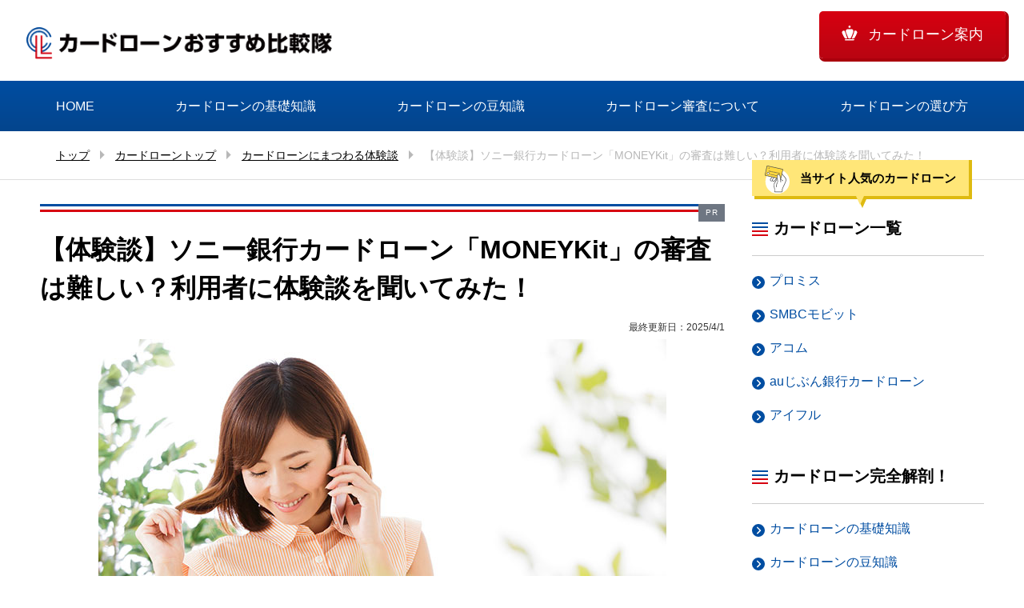

--- FILE ---
content_type: text/html; charset=UTF-8
request_url: https://www.ace-sec.co.jp/loan/experiences/sony-stories.html
body_size: 11684
content:
<!DOCTYPE html>
<html lang="ja">
<head>
<meta charset="utf-8">
<meta http-equiv="X-UA-Compatible" content="IE=edge">
<meta name="viewport" content="width=device-width, initial-scale=1">
<title>【体験談】ソニー銀行カードローン「MONEYKit」の審査は難しい？利用者に体験談を聞いてみた！  </title>
<!-- Google Tag Manager -->
<script>(function(w,d,s,l,i){w[l]=w[l]||[];w[l].push({'gtm.start':
new Date().getTime(),event:'gtm.js'});var f=d.getElementsByTagName(s)[0],
j=d.createElement(s),dl=l!='dataLayer'?'&l='+l:'';j.async=true;j.src=
'https://www.googletagmanager.com/gtm.js?id='+i+dl;f.parentNode.insertBefore(j,f);
})(window,document,'script','dataLayer','GTM-5WTRT5R');</script>
<!-- End Google Tag Manager -->
          <script type="application/ld+json">
      {
        "@context": "https://schema.org",
        "@graph": [{
          "@type": "Article",
          "@id": "https://www.ace-sec.co.jp/loan/experiences/sony-stories.html",
          "inLanguage": "ja",
          "author": {
            "@type": "Organization",
            "name": "株式会社メディセント",
            "url": "https://ace-sec.co.jp/"
          },
          "headline": "【体験談】ソニー銀行カードローン「MONEYKit」の審査は難しい？利用者に体験談を聞いてみた！",
          "datePublished": "2022-02-19T14:52:07+0900",
          "dateModified": "2025-04-01T11:49:52+0900",
          "mainEntityOfPage": {
            "@id": "https://www.ace-sec.co.jp/loan/experiences/sony-stories.html"
          },
          "publisher": {
            "@type": "Organization",
            "name": "株式会社メディセント",
            "logo": {
              "@type": "ImageObject",
              "url": "https://ace-sec.co.jp/module/img/600x400.png"
            }
          },
          "description": "この記事ではソニー銀行カードローンの「MONEYKit」の体験談を確認しながら、審査基準や利用のしやすさを確認していきます。ソニー銀行はネット銀行のため、一般的な知名度はあまり高くありませんが、大手のソニー系列の銀行ですので安心...",
          "image": {
            "@type": "ImageObject",
            "url": "https://www.ace-sec.co.jp/loan/wp-content/uploads/loan-moneyit.jpg"
          }
        } , {
          "@type": "BreadcrumbList",
          "name": "Breadcrumb",
          "itemListElement": [
            {
              "@type": "ListItem",
              "position": 1,
              "item": {
                "@id": "https://ace-sec.co.jp/",
                "name": "トップ"
              }
            }, {
              "@type": "ListItem",
              "position": 2,
              "item": {
                "@id": "https://www.ace-sec.co.jp/loan/",
                "name": "カードローントップ"
              }
            }, {
              "@type": "ListItem",
              "position": 3,
              "item": {
                "@id": "https://www.ace-sec.co.jp/loan/experiences",
                "name": "カードローンにまつわる体験談"
              }
            }, {
              "@type": "ListItem",
              "position": 4,
              "item": {
                "name": "【体験談】ソニー銀行カードローン「MONEYKit」の審査は難しい？利用者に体験談を聞いてみた！"
              }
            }
          ]
        }]
      }
    </script>
  <meta name="keywords" content="ソニー銀行カードローンMONEYKit,体験談," />
<meta name='robots' content='max-image-preview:large' />
<link rel='stylesheet' id='wp-block-library-css' href='https://www.ace-sec.co.jp/loan/wp-includes/css/dist/block-library/style.min.css?ver=6.2.8' type='text/css' media='all' />
<link rel='stylesheet' id='classic-theme-styles-css' href='https://www.ace-sec.co.jp/loan/wp-includes/css/classic-themes.min.css?ver=6.2.8' type='text/css' media='all' />
<style id='global-styles-inline-css' type='text/css'>
body{--wp--preset--color--black: #000000;--wp--preset--color--cyan-bluish-gray: #abb8c3;--wp--preset--color--white: #ffffff;--wp--preset--color--pale-pink: #f78da7;--wp--preset--color--vivid-red: #cf2e2e;--wp--preset--color--luminous-vivid-orange: #ff6900;--wp--preset--color--luminous-vivid-amber: #fcb900;--wp--preset--color--light-green-cyan: #7bdcb5;--wp--preset--color--vivid-green-cyan: #00d084;--wp--preset--color--pale-cyan-blue: #8ed1fc;--wp--preset--color--vivid-cyan-blue: #0693e3;--wp--preset--color--vivid-purple: #9b51e0;--wp--preset--gradient--vivid-cyan-blue-to-vivid-purple: linear-gradient(135deg,rgba(6,147,227,1) 0%,rgb(155,81,224) 100%);--wp--preset--gradient--light-green-cyan-to-vivid-green-cyan: linear-gradient(135deg,rgb(122,220,180) 0%,rgb(0,208,130) 100%);--wp--preset--gradient--luminous-vivid-amber-to-luminous-vivid-orange: linear-gradient(135deg,rgba(252,185,0,1) 0%,rgba(255,105,0,1) 100%);--wp--preset--gradient--luminous-vivid-orange-to-vivid-red: linear-gradient(135deg,rgba(255,105,0,1) 0%,rgb(207,46,46) 100%);--wp--preset--gradient--very-light-gray-to-cyan-bluish-gray: linear-gradient(135deg,rgb(238,238,238) 0%,rgb(169,184,195) 100%);--wp--preset--gradient--cool-to-warm-spectrum: linear-gradient(135deg,rgb(74,234,220) 0%,rgb(151,120,209) 20%,rgb(207,42,186) 40%,rgb(238,44,130) 60%,rgb(251,105,98) 80%,rgb(254,248,76) 100%);--wp--preset--gradient--blush-light-purple: linear-gradient(135deg,rgb(255,206,236) 0%,rgb(152,150,240) 100%);--wp--preset--gradient--blush-bordeaux: linear-gradient(135deg,rgb(254,205,165) 0%,rgb(254,45,45) 50%,rgb(107,0,62) 100%);--wp--preset--gradient--luminous-dusk: linear-gradient(135deg,rgb(255,203,112) 0%,rgb(199,81,192) 50%,rgb(65,88,208) 100%);--wp--preset--gradient--pale-ocean: linear-gradient(135deg,rgb(255,245,203) 0%,rgb(182,227,212) 50%,rgb(51,167,181) 100%);--wp--preset--gradient--electric-grass: linear-gradient(135deg,rgb(202,248,128) 0%,rgb(113,206,126) 100%);--wp--preset--gradient--midnight: linear-gradient(135deg,rgb(2,3,129) 0%,rgb(40,116,252) 100%);--wp--preset--duotone--dark-grayscale: url('#wp-duotone-dark-grayscale');--wp--preset--duotone--grayscale: url('#wp-duotone-grayscale');--wp--preset--duotone--purple-yellow: url('#wp-duotone-purple-yellow');--wp--preset--duotone--blue-red: url('#wp-duotone-blue-red');--wp--preset--duotone--midnight: url('#wp-duotone-midnight');--wp--preset--duotone--magenta-yellow: url('#wp-duotone-magenta-yellow');--wp--preset--duotone--purple-green: url('#wp-duotone-purple-green');--wp--preset--duotone--blue-orange: url('#wp-duotone-blue-orange');--wp--preset--font-size--small: 13px;--wp--preset--font-size--medium: 20px;--wp--preset--font-size--large: 36px;--wp--preset--font-size--x-large: 42px;--wp--preset--spacing--20: 0.44rem;--wp--preset--spacing--30: 0.67rem;--wp--preset--spacing--40: 1rem;--wp--preset--spacing--50: 1.5rem;--wp--preset--spacing--60: 2.25rem;--wp--preset--spacing--70: 3.38rem;--wp--preset--spacing--80: 5.06rem;--wp--preset--shadow--natural: 6px 6px 9px rgba(0, 0, 0, 0.2);--wp--preset--shadow--deep: 12px 12px 50px rgba(0, 0, 0, 0.4);--wp--preset--shadow--sharp: 6px 6px 0px rgba(0, 0, 0, 0.2);--wp--preset--shadow--outlined: 6px 6px 0px -3px rgba(255, 255, 255, 1), 6px 6px rgba(0, 0, 0, 1);--wp--preset--shadow--crisp: 6px 6px 0px rgba(0, 0, 0, 1);}:where(.is-layout-flex){gap: 0.5em;}body .is-layout-flow > .alignleft{float: left;margin-inline-start: 0;margin-inline-end: 2em;}body .is-layout-flow > .alignright{float: right;margin-inline-start: 2em;margin-inline-end: 0;}body .is-layout-flow > .aligncenter{margin-left: auto !important;margin-right: auto !important;}body .is-layout-constrained > .alignleft{float: left;margin-inline-start: 0;margin-inline-end: 2em;}body .is-layout-constrained > .alignright{float: right;margin-inline-start: 2em;margin-inline-end: 0;}body .is-layout-constrained > .aligncenter{margin-left: auto !important;margin-right: auto !important;}body .is-layout-constrained > :where(:not(.alignleft):not(.alignright):not(.alignfull)){max-width: var(--wp--style--global--content-size);margin-left: auto !important;margin-right: auto !important;}body .is-layout-constrained > .alignwide{max-width: var(--wp--style--global--wide-size);}body .is-layout-flex{display: flex;}body .is-layout-flex{flex-wrap: wrap;align-items: center;}body .is-layout-flex > *{margin: 0;}:where(.wp-block-columns.is-layout-flex){gap: 2em;}.has-black-color{color: var(--wp--preset--color--black) !important;}.has-cyan-bluish-gray-color{color: var(--wp--preset--color--cyan-bluish-gray) !important;}.has-white-color{color: var(--wp--preset--color--white) !important;}.has-pale-pink-color{color: var(--wp--preset--color--pale-pink) !important;}.has-vivid-red-color{color: var(--wp--preset--color--vivid-red) !important;}.has-luminous-vivid-orange-color{color: var(--wp--preset--color--luminous-vivid-orange) !important;}.has-luminous-vivid-amber-color{color: var(--wp--preset--color--luminous-vivid-amber) !important;}.has-light-green-cyan-color{color: var(--wp--preset--color--light-green-cyan) !important;}.has-vivid-green-cyan-color{color: var(--wp--preset--color--vivid-green-cyan) !important;}.has-pale-cyan-blue-color{color: var(--wp--preset--color--pale-cyan-blue) !important;}.has-vivid-cyan-blue-color{color: var(--wp--preset--color--vivid-cyan-blue) !important;}.has-vivid-purple-color{color: var(--wp--preset--color--vivid-purple) !important;}.has-black-background-color{background-color: var(--wp--preset--color--black) !important;}.has-cyan-bluish-gray-background-color{background-color: var(--wp--preset--color--cyan-bluish-gray) !important;}.has-white-background-color{background-color: var(--wp--preset--color--white) !important;}.has-pale-pink-background-color{background-color: var(--wp--preset--color--pale-pink) !important;}.has-vivid-red-background-color{background-color: var(--wp--preset--color--vivid-red) !important;}.has-luminous-vivid-orange-background-color{background-color: var(--wp--preset--color--luminous-vivid-orange) !important;}.has-luminous-vivid-amber-background-color{background-color: var(--wp--preset--color--luminous-vivid-amber) !important;}.has-light-green-cyan-background-color{background-color: var(--wp--preset--color--light-green-cyan) !important;}.has-vivid-green-cyan-background-color{background-color: var(--wp--preset--color--vivid-green-cyan) !important;}.has-pale-cyan-blue-background-color{background-color: var(--wp--preset--color--pale-cyan-blue) !important;}.has-vivid-cyan-blue-background-color{background-color: var(--wp--preset--color--vivid-cyan-blue) !important;}.has-vivid-purple-background-color{background-color: var(--wp--preset--color--vivid-purple) !important;}.has-black-border-color{border-color: var(--wp--preset--color--black) !important;}.has-cyan-bluish-gray-border-color{border-color: var(--wp--preset--color--cyan-bluish-gray) !important;}.has-white-border-color{border-color: var(--wp--preset--color--white) !important;}.has-pale-pink-border-color{border-color: var(--wp--preset--color--pale-pink) !important;}.has-vivid-red-border-color{border-color: var(--wp--preset--color--vivid-red) !important;}.has-luminous-vivid-orange-border-color{border-color: var(--wp--preset--color--luminous-vivid-orange) !important;}.has-luminous-vivid-amber-border-color{border-color: var(--wp--preset--color--luminous-vivid-amber) !important;}.has-light-green-cyan-border-color{border-color: var(--wp--preset--color--light-green-cyan) !important;}.has-vivid-green-cyan-border-color{border-color: var(--wp--preset--color--vivid-green-cyan) !important;}.has-pale-cyan-blue-border-color{border-color: var(--wp--preset--color--pale-cyan-blue) !important;}.has-vivid-cyan-blue-border-color{border-color: var(--wp--preset--color--vivid-cyan-blue) !important;}.has-vivid-purple-border-color{border-color: var(--wp--preset--color--vivid-purple) !important;}.has-vivid-cyan-blue-to-vivid-purple-gradient-background{background: var(--wp--preset--gradient--vivid-cyan-blue-to-vivid-purple) !important;}.has-light-green-cyan-to-vivid-green-cyan-gradient-background{background: var(--wp--preset--gradient--light-green-cyan-to-vivid-green-cyan) !important;}.has-luminous-vivid-amber-to-luminous-vivid-orange-gradient-background{background: var(--wp--preset--gradient--luminous-vivid-amber-to-luminous-vivid-orange) !important;}.has-luminous-vivid-orange-to-vivid-red-gradient-background{background: var(--wp--preset--gradient--luminous-vivid-orange-to-vivid-red) !important;}.has-very-light-gray-to-cyan-bluish-gray-gradient-background{background: var(--wp--preset--gradient--very-light-gray-to-cyan-bluish-gray) !important;}.has-cool-to-warm-spectrum-gradient-background{background: var(--wp--preset--gradient--cool-to-warm-spectrum) !important;}.has-blush-light-purple-gradient-background{background: var(--wp--preset--gradient--blush-light-purple) !important;}.has-blush-bordeaux-gradient-background{background: var(--wp--preset--gradient--blush-bordeaux) !important;}.has-luminous-dusk-gradient-background{background: var(--wp--preset--gradient--luminous-dusk) !important;}.has-pale-ocean-gradient-background{background: var(--wp--preset--gradient--pale-ocean) !important;}.has-electric-grass-gradient-background{background: var(--wp--preset--gradient--electric-grass) !important;}.has-midnight-gradient-background{background: var(--wp--preset--gradient--midnight) !important;}.has-small-font-size{font-size: var(--wp--preset--font-size--small) !important;}.has-medium-font-size{font-size: var(--wp--preset--font-size--medium) !important;}.has-large-font-size{font-size: var(--wp--preset--font-size--large) !important;}.has-x-large-font-size{font-size: var(--wp--preset--font-size--x-large) !important;}
.wp-block-navigation a:where(:not(.wp-element-button)){color: inherit;}
:where(.wp-block-columns.is-layout-flex){gap: 2em;}
.wp-block-pullquote{font-size: 1.5em;line-height: 1.6;}
</style>
<script type='text/javascript' src='https://www.ace-sec.co.jp/loan/wp-includes/js/jquery/jquery.min.js?ver=3.6.4' id='jquery-core-js'></script>
<script type='text/javascript' src='https://www.ace-sec.co.jp/loan/wp-includes/js/jquery/jquery-migrate.min.js?ver=3.4.0' id='jquery-migrate-js'></script>
<script type='text/javascript' src='https://www.ace-sec.co.jp/loan/module/js/common.js?ver=6.2.8' id='common-script-js'></script>
<link rel="https://api.w.org/" href="https://www.ace-sec.co.jp/loan/wp-json/" /><link rel="alternate" type="application/json" href="https://www.ace-sec.co.jp/loan/wp-json/wp/v2/posts/3484" /><link rel="canonical" href="https://www.ace-sec.co.jp/loan/experiences/sony-stories.html" />
<link rel="alternate" type="application/json+oembed" href="https://www.ace-sec.co.jp/loan/wp-json/oembed/1.0/embed?url=https%3A%2F%2Fwww.ace-sec.co.jp%2Floan%2Fexperiences%2Fsony-stories.html" />
<link rel="alternate" type="text/xml+oembed" href="https://www.ace-sec.co.jp/loan/wp-json/oembed/1.0/embed?url=https%3A%2F%2Fwww.ace-sec.co.jp%2Floan%2Fexperiences%2Fsony-stories.html&#038;format=xml" />

<link rel="stylesheet" href="https://www.ace-sec.co.jp/loan/module/css/all.min.css">
<link rel="stylesheet" href="https://www.ace-sec.co.jp/loan/module/css/base.css">
<link rel="stylesheet" href="https://www.ace-sec.co.jp/loan/module/css/style.css">
<!--[if lt IE 9]><script src="https://html5shiv.googlecode.com/svn/trunk/html5.js"></script><![endif]-->
<meta name="format-detection" content="telephone=no">
</head>
<body data-rsssl=1>
<!-- Google Tag Manager (noscript) -->
<noscript><iframe src="https://www.googletagmanager.com/ns.html?id=GTM-5WTRT5R"
height="0" width="0" style="display:none;visibility:hidden"></iframe></noscript>
<!-- End Google Tag Manager (noscript) -->
<header class="header">
    <div class="header__inner">
        <div class="header__logo">
            <div class="logo">
            <a href="https://www.ace-sec.co.jp/loan/">
            <picture>
                <source media="(max-width: 768px)" srcset="https://www.ace-sec.co.jp/loan/module/img/common/logo_site_sp.png">
                <img src="https://www.ace-sec.co.jp/loan/module/img/common/logo_site_pc.png" alt="カードローンおすすめ比較隊" width="408" height="43">
            </picture>
            </a>
            </div>
        </div>
        <nav class="gNav">
            <div class="gNav__inner">
            <div class="gNavList">
                <ul class="gNavList__inner">
                <li class="gNavList__item"><a href="https://www.ace-sec.co.jp/loan/">HOME</a></li>
                <li class="gNavList__item"><a href="https://www.ace-sec.co.jp/loan/knowledge">カードローンの基礎知識</a></li>
                <li class="gNavList__item"><a href="https://www.ace-sec.co.jp/loan/tips">カードローンの豆知識</a></li>
                <li class="gNavList__item"><a href="https://www.ace-sec.co.jp/loan/examination">カードローン審査について</a></li>
                <li class="gNavList__item"><a href="https://www.ace-sec.co.jp/loan/compare">カードローンの選び方</a></li>
                                </ul>
            </div>
            <div class="btnArea">
                <p class="btnArea__ttl balloon--yellow"><img src="https://www.ace-sec.co.jp/loan/module/img/common/icon/icon_card.svg" width="39" height="44" class="icon">今、人気のカードローンがわかる！</p>
                <a class="btnArea__btn btn--ranking" href="https://www.ace-sec.co.jp/loan/cardloan" class="telNum" title="カードローン案内">カードローン案内</a>
                <p class="btnArea__text">当サイトは、カードローンに関する様々な情報を掲載しているWEBサイトです。</p>
            </div><!-- /.btnArea -->
            </div>
        </nav>
    </div><!-- /.header__inner -->
    <div class="headerNav__cover"></div>
    <div class="burger"></div><!-- //.burgerMenuボタン -->
</header><!-- /.header -->
<main>
      <div class="mainWrap">
        <div class="breadcrumb">
            <ul class="inner-wrap">
                <li><a href="/">トップ</a></li><li><a href="https://www.ace-sec.co.jp/loan/">カードローントップ</a></li><li>  <a href="https://www.ace-sec.co.jp/loan/experiences">カードローンにまつわる体験談</a></li><li><span>  【体験談】ソニー銀行カードローン「MONEYKit」の審査は難しい？利用者に体験談を聞いてみた！</span></li>            </ul>
        </div>
        <div class="cvBox--loan is-sp-only tooltip--float">
<div class="tooltipWrap">
<span class="js--tooltipTarget">PR</span>
<div class="js--tooltipItem">当サイト内で紹介する商品やサービスの一部には広告が含まれています。</div>
</div>

  <div class="cvBox--loan__inner">
    <h3 class="ttl--base">銀行カードローン<br />借りるならどこ？</h3>
    <h4 class="balloon--red">あなたにピッタリのカードローンはこれ！</h4>



  <ul class="loanList">
  <ul>
      <li class="loanList__item widelink">
        <img width="300" height="250" src="https://www.ace-sec.co.jp/loan/wp-content/uploads/1761295379.jpg" class="thumb" alt="" decoding="async" loading="lazy" />        <a href="https://www.ace-sec.co.jp/loan/cardloan/sbinetbank.html?pid=1143" rel="noopener nofollow" class="link">住信SBIネット銀行カードローン‎</a>                        <p class="band">WEB完結で簡単手続き！最短60分で仮審査完了</p>
                <p class="text">限度額最高1,000万円！年1.99％〜14.79％の魅力的な金利※！驚きのスペック</p>
        <table class="table">
          <tr>
            <th>審査時間</th>
            <td>-</td>
            <th>融資時間</th>
            <td>-</td>
          </tr>
          <tr>
            <th>利用限度額</th>
            <td>最高1,000万円</td>
            <th>実質年率</th>
            <td>年1.99%～14.79%※</td>
          </tr>
        </table>
                <a href="https://www.ace-sec.co.jp/loan/cardloan/sbinetbank.html?pid=1143" rel="noopener nofollow" class="btn btn--red">住信SBIネット銀行カードローン‎のかんたん診断へ</a>
                                            <small>※利用限度額、金利優遇により金利が決定します。金利優遇条件は<a href="https://www.netbk.co.jp/contents/resources/pdf/gaiyo_cardloan.pdf" target="_blank" >こちら</a></small>
                        </li>
      <li class="loanList__item widelink">
        <img width="300" height="200" src="https://www.ace-sec.co.jp/loan/wp-content/uploads/20211122auじぶん銀行トップページb300x200.jpg" class="thumb" alt="" decoding="async" loading="lazy" />        <a href="https://www.ace-sec.co.jp/loan/cardloan/jibunbank.html?pid=1133" rel="noopener nofollow" class="link">auじぶん銀行カードローン</a>                        <p class="band">提携ATMの手数料無料！振込手数料も無料</p>
                <p class="text">スマホ完結！au限定割＆ATM手数料無料で大人気！</p>
        <table class="table">
          <tr>
            <th>審査時間</th>
            <td>最短即日</td>
            <th>融資時間</th>
            <td>最短即日</td>
          </tr>
          <tr>
            <th>利用限度額</th>
            <td>最大800万円</td>
            <th>実質年率</th>
            <td>通常：1.48％～17.5％</td>
          </tr>
        </table>
                <a href="https://www.ace-sec.co.jp/loan/cardloan/jibunbank.html?pid=1133" rel="noopener nofollow" class="btn btn--red">auじぶん銀行カードローン申込窓口へ</a>
                                </li>
    </ul>

  </div><!-- /.cvBox--loan__inner -->
</div><!-- /.cvBox--loan -->        <div class="layout--2col cont--l">

          <div class="layout--2col__cont tooltip--float"><div class="tooltipWrap">
<span class="js--tooltipTarget">PR</span>
<div class="js--tooltipItem">当サイト内で紹介する商品やサービスの一部には広告が含まれています。</div>
</div>
            <article class="articleDetail">
              <section class="articleDetail__in">
                <h1 class="articleTtl">【体験談】ソニー銀行カードローン「MONEYKit」の審査は難しい？利用者に体験談を聞いてみた！</h1>
                <div class="date">
                    <time datetime="2025-04-01" class="time">最終更新日：2025/4/1</time>
                </div>
                                    <p><img decoding="async" src="https://www.ace-sec.co.jp/loan/wp-content/uploads/loan-moneyit.jpg" alt="MONEYKitの体験談" width="710" height="450" class="aligncenter shadow border size-full wp-image-3486" srcset="https://www.ace-sec.co.jp/loan/wp-content/uploads/loan-moneyit.jpg 710w, https://www.ace-sec.co.jp/loan/wp-content/uploads/loan-moneyit-300x190.jpg 300w" sizes="(max-width: 710px) 100vw, 710px" />この記事ではソニー銀行カードローンの「MONEYKit」の体験談を確認しながら、審査基準や利用のしやすさを確認していきます。ソニー銀行はネット銀行のため、一般的な知名度はあまり高くありませんが、大手のソニー系列の銀行ですので安心して利用できますよ。</p>
<p>また、MONEYKitでは低金利で限度額も比較的高く優れたカードローンを提供しています。詳しい内容を紹介していきますので、ぜひこの記事を参考にしてみてくださいね。</p>

<div class="related">
  <span class="related__ttl balloon--red">こちらも読まれています</span>
  <ul class="relatedList">
    <li class="relatedList__item widelink hoverBg">
      <div class="itemWrap">
        <div class="thumb">
          <img src="https://www.ace-sec.co.jp/loan/wp-content/uploads/pixta_28850786_M-150x150.jpg">
        </div>
        <div class="textWrap">
          <a href="https://www.ace-sec.co.jp/loan/examination/card-loan-review.html" class="textWrap__ttl">カードローン審査内容を徹底解説！審査で重視される項目とは？</a>
        </div>
      </div>
    </li>
  </ul>
</div>
<div class="tocBox"><p class="tocBox__ttl">目次</p><div class="tocBox__inner"><ul class="tocList"><li class="tocList__item"><a href="#outline_1">ソニー銀行カードローンMONEYKitの特徴とは？</a></li><li class="tocList__item"><a href="#outline_2">ソニー銀行カードローンMONEYKitの審査に通過したAさんの体験談</a></li><li class="tocList__item"><a href="#outline_3">ソニー銀行カードローンMONEYKitの審査に落ちたBさんの体験談</a></li><li class="tocList__item"><a href="#outline_4">まとめ｜ソニー銀行カードローンMONEYKitは即日融資も期待できる優秀なカードローン</a></li></ul></div></div><h2 id="outline_1">ソニー銀行カードローンMONEYKitの特徴とは？</h2>

<p>ソニー銀行は「ソニー系列」のネット銀行で、2001年にソニーや三井住友銀行の出資により設立された比較的新しい銀行です。また、2002年にはネット銀行で初の住宅ローンを始めました。設立は新しいのですが、ネット銀行としては黎明期からある言わば<strong>ネット銀行界の老舗</strong>なんですね。</p>
<p>ソニー銀行カードローンMONEYKitでは、<strong>上限の限度額800万円あり、金利も2.5%〜13.8%と低い数値</strong>が設定がされていて、とても利用しやすいカードローンを提供しています。ソニー銀行カードローンの存在を知らなかった人は、ぜひこの利用価値の高いカードローンの理解を深めてみてくださいね。</p>
<h3>ソニー銀行カードローンMONEYKitは即日融資が期待できる</h3>
<p>ソニー銀行カードローンMONEYKitでは、即日融資を行ってもらえます。他の銀行カードローンでの即日融資は、「カードローンを提供している銀行の口座を持っている人」に限られる場合が多いのですが、ソニー銀行では<strong>「他行の口座だけでも初回利用時のみ即日融資可能」</strong>となっているんです。ですから、ソニー銀行の口座を持っていない人でもすぐにお金を借りられる可能性があるので、お急ぎの人は利用を検討してみるのも良いでしょう。</p>
<h4>初回振込サービスを利用する場合は、本審査手続き時に「初回振込サービスを利用する」にチェックしよう</h4>
<p><img decoding="async" loading="lazy" src="https://www.ace-sec.co.jp/loan/wp-content/uploads/my_number_card_omote.png" alt="申込人が本人かどうか" width="160" height="102" class="alignleft size-full wp-image-3491" />申し込んだ後、仮審査に無事通過すれば本審査となります。この<em>本審査とは「申込人が本人かどうか」だけをチェックする最終審査</em>となります。仮審査に通過すれば、本審査もほぼ間違いなく通過するので安心してください。また、この本審査時の手続き時に「初回振込サービス（＝即日振込み）」を利用するかどうかのチェック項目があります。すぐにお金を借りたい人は、この項目にチェックしておくことで即日融資してもらえるので、必ずチェックは忘れないようにしてください。</p>

<div class="related">
  <span class="related__ttl balloon--red">こちらも読まれています</span>
  <ul class="relatedList">
    <li class="relatedList__item widelink hoverBg">
      <div class="itemWrap">
        <div class="thumb">
          <img src="https://www.ace-sec.co.jp/loan/wp-content/uploads/pixta_43561161_M-150x150.jpg">
        </div>
        <div class="textWrap">
          <a href="https://www.ace-sec.co.jp/loan/examination/cashing-review-time.html" class="textWrap__ttl">キャッシングの審査とは？審査時間がかかるケースや審査を早める方法はある？</a>
        </div>
      </div>
    </li>
  </ul>
</div>
<h4>即日融資は14:30までに手続きを完了させよう</h4>
<p>審査当日の即日融資を希望する場合は、<strong>平日の14:30までに本契約を完了させる必要</strong>があります。ですから、すぐにお金が必要な人は、午前中の早い時間から審査へ申し込んでおき、14:30までには必ず本契約を完了させておきましょう。土日や祝日、年末年始の場合は、14:30までに本契約を済ませても翌営業日での振込となるので、前もって申し込むことをおすすめします。</p>
<h2 id="outline_2">ソニー銀行カードローンMONEYKitの審査に通過したAさんの体験談</h2>
<p>では、この利用しやすいソニー銀行カードローンMONEYKitの審査に通過した人の体験談を確認していきましょう。一体どのようなステータスの人がソニー銀行カードローンに通過し、どのように利用しているのでしょうか。</p>
<div class="note">
<h3>ソニー銀行カードローンMONEYKitの審査に通過したAさんの体験談</h3>
<p><em>Aさん 青森県在住 33歳 年収320万円 正社員 勤続年数11年 限度額50万円通過</em><br />
<img decoding="async" loading="lazy" src="https://www.ace-sec.co.jp/loan/wp-content/uploads/interview_business_man.png" alt="ソニー銀行カードローンに通過した人" width="160" height="136" class="alignright size-full wp-image-3489" />私は消費者金融で借入れしていたので、金利の安い「のりかえローン」を探していました。このサイトで偶然ソニー銀行カードローンの記事を見つけ、利用しやすそうだな、と思って審査に申し込んでみました。100万円の上限希望だったのですが、50万円の限度額で審査に通過しました。ソニー銀行カードローンは100万円の限度額であれば、金利が9.8%とかなり安くなるので期待したのですが…。</p>
<p>しかし、消費者金融での18%の金利から、今では13.8%の金利へとかなり下がったので、利息を抑えられてかなり楽に返済ができています。何度かソニー銀行カードローンを利用して、100万円の限度額を目指してみようかと思っています。
</p></div>
<h4>ソニー銀行カードローンMONEYKitの審査に通過したAさんを徹底解説</h4>
<p>Aさんは「のりかえローン」としてソニー銀行カードローンをうまく活用できたようですね。消費者金融では18%の金利が基本なのですが、ソニー銀行カードローンでは13.8%と、4.2%も低いんですよね。このため、<strong>のりかえローンに成功したAさんは利息をかなり抑えられた</strong>ようです。</p>
<h4>初回利用時は30万円〜50万円の限度額となる場合が多い</h4>
<p>ソニー銀行カードローンMONEYKitでは、初めて利用する人は上限が30万円〜50万円ほどで通過する傾向にあります。初めて貸し付ける顧客へは、「きちんと返済してくれるかどうか」判断しにくいので、少額の融資からスタートさせる傾向にあります。ですからAさんが言うように、「お金を借りる→完済」を何度か繰り返して<em>優良顧客だと判断されれば、利用限度額を上げてもらえる可能性も高まる</em>のです。</p>
<p>また、ソニー銀行MONEYKitでは上限額が高くなるに従って金利も下がるのです。高額なお金が必要になった時は、低金利になってお得にお金を借りられるので嬉しいですよね。</p>

<h2 id="outline_3">ソニー銀行カードローンMONEYKitの審査に落ちたBさんの体験談</h2>
<p>では反対にソニー銀行カードローンMONEYKitの審査に落ちてしまったBさんの体験談を確認していきましょう。一体どのようなステータスの人がカードローン審査に落とされてしまうのでしょうか。</p>
<div class="note">
<h3>ソニー銀行カードローンMONEYKitの審査に落ちたBさんの体験談</h3>
<p><em>Bさん 東京都在住30歳 専業主婦 限度額30万円否決</em><br />
<img decoding="async" loading="lazy" src="https://www.ace-sec.co.jp/loan/wp-content/uploads/pose_oisugaru_woman.png" alt="ソニー銀行カードローンに落ちた人" width="160" height="181" class="alignright size-full wp-image-3492" />私は過去に自己破産し債務整理を行いました。その後5年は経っていると思います。今は結婚もして3歳になる娘がいるのですが、養育費が足りなくなってお金を借りようと探していたところ、ソニー銀行のカードローンを見つけました。夫に相談して同意書を書いてもらって申込んだところ、なんと審査に否決されてしまいました。</p>
<p>やはり過去の自己破産が影響しているのでしょうか。夫は薄給なのであまりお金がないのですが、仕方なく夫名義で消費者金融からキャッシングしてもらいました…。
</p></div>
<h4>ソニー銀行カードローンMONEYKitの審査に落とされたBさんを徹底解説</h4>
<p><img decoding="async" loading="lazy" src="https://www.ace-sec.co.jp/loan/wp-content/uploads/money_fly_dollar.png" alt="クレヒスで苦労する" width="160" height="140" class="alignleft size-full wp-image-3490" />残念ながら専業主婦のBさんはソニー銀行カードローンMONEYKitの審査に落とされてしまったようですね。また、ソニー銀行では専業主婦もお金を借りられるのですが<strong>必ず「夫（＝配偶者）の同意書」が必要となります</strong>。ですから、家族にバレずに借りるにはおすすめできないカードローンとなります。</p>
<p>Bさんは夫の了承も得た上での申し込みでしたが、やはり「自己破産」が大きく影響して審査に落とされたと推測できます。自己破産後は最長10年はクレヒスに履歴が残ってしまうので、その間<strong>カードローン審査に通過させるのはかなり難しくなる</strong>んです。このようにお金に困った時にすぐにキャッシングできるようにするためにも、「自己破産」などの債務整理は絶対に行わないでくださいね。自己破産後はカードローンやクレジットカードが利用できなくなるので、日常生活でも苦労してしまうでしょう。</p>
<h2 id="outline_4">まとめ｜ソニー銀行カードローンMONEYKitは即日融資も期待できる優秀なカードローン</h2>
<p><img decoding="async" loading="lazy" src="https://www.ace-sec.co.jp/loan/wp-content/uploads/banzai_businesswoman1.png" alt="ソニー銀行カードローンを利用しよう" width="160" height="304" class="alignright size-full wp-image-3488" srcset="https://www.ace-sec.co.jp/loan/wp-content/uploads/banzai_businesswoman1.png 160w, https://www.ace-sec.co.jp/loan/wp-content/uploads/banzai_businesswoman1-158x300.png 158w" sizes="(max-width: 160px) 100vw, 160px" />体験談を元に詳しく解説してきましたが、いかがでしたでしょうか。ソニー銀行カードローンMONEYKitは<em>限度額が800万円もあり、2.5%〜13.8%と低金利で即日融資にも対応している</em>ので、非常に使い勝手に良いカードローンと言えます。また、ソニー銀行の口座がなくても即日融資してもらえる面でも、利用価値は高いですよね。</p>
<p>審査基準も安定した収入があればアルバイトやパートの人でも、審査に通過できますのでぜひソニー銀行カードローンの利用を検討してみてください。ただし、クレジットヒストリーには十分に注意が必要です。せっかく年収や勤続年数、勤務先などの基本的なステータスが良くても、<strong>クレジットヒストリーの履歴によって落とされる場合も多く見受けられます</strong>。ソニー銀行のカードローン審査を通過させるためにも、現在カードローンやクレジットカード支払いなどをしている方は、特に支払いに遅れないよう注意しておくことが重要です。</p>
<p>ソニー銀行カードローンMONEYKitは非常に優秀なカードローンです。この記事の体験談とご自身のステータスを照らし合わせてみて、一度利用を検討してみてはいかがでしょうか。審査に通過すれば、<strong>金利を抑えてお得にカードローンを利用できる</strong>でしょう。</p>
                              </section><!-- /.articleDetail__in -->
            </article><!-- /.articleDetail -->
          </div><!-- /.layout--2col__cont -->
          <aside class="sideNav">
    <div class="sideNav__inner">
        <section class="sideSec">
          <h5 class="sideSec__ttl balloon--yellow"><img src="https://www.ace-sec.co.jp/loan/module/img/common/icon/icon_card.svg" width="39" height="44" class="icon">当サイト人気のカードローン</h5>
          <div class="sideSec__cont">
            <h6 class="contTtl">カードローン一覧</h6>
            <ul class="linkList">
                            <li class="linkList__item"><a href="https://www.ace-sec.co.jp/loan/cardloan/promise.html">プロミス</a></li>
                            <li class="linkList__item"><a href="https://www.ace-sec.co.jp/loan/cardloan/smbcmobit.html">SMBCモビット</a></li>
                            <li class="linkList__item"><a href="https://www.ace-sec.co.jp/loan/cardloan/acom.html">アコム</a></li>
                            <li class="linkList__item"><a href="https://www.ace-sec.co.jp/loan/cardloan/jibunbank.html">auじぶん銀行カードローン</a></li>
                            <li class="linkList__item"><a href="https://www.ace-sec.co.jp/loan/cardloan/aiful.html">アイフル</a></li>
                        </ul>
        </div><!-- /.sideSec__cont -->
        <div class="sideSec__cont">
            <p class="contTtl">カードローン完全解剖！</p>
            <ul class="linkList">
            <li class="linkList__item"><a href="https://www.ace-sec.co.jp/loan/knowledge">カードローンの基礎知識</a></li>
            <li class="linkList__item"><a href="https://www.ace-sec.co.jp/loan/tips">カードローンの豆知識</a></li>
            <li class="linkList__item"><a href="https://www.ace-sec.co.jp/loan/examination">カードローンの審査あれこれ</a></li>
            <li class="linkList__item"><a href="https://www.ace-sec.co.jp/loan/compare">カードローンの選び方</a></li>
            <li class="linkList__item"><a href="https://www.ace-sec.co.jp/loan/experiences">カードローンにまつわる体験談</a></li>
                        </ul>
        </div><!-- /.sideSec__cont -->
        <div class="sideSec__cont">
            <p class="contTtl">新着情報</p>
            <ul class="linkList new">
<li class="linkList__item widelink"><time class="date">2026年1月28日</time ><a href="https://www.ace-sec.co.jp/loan/compare/region-okayama.html">岡山でお金を借りるなら街金？トマト銀行カードローンＱ-Ｌi？</a></li>
<li class="linkList__item widelink"><time class="date">2026年1月27日</time ><a href="https://www.ace-sec.co.jp/loan/knowledge/925.html">消費者金融カードローンの特徴とは？即日融資＆審査スピードが早い</a></li>
<li class="linkList__item widelink"><time class="date">2026年1月7日</time ><a href="https://www.ace-sec.co.jp/loan/experiences/sbinetbank-stories.html">住信SBIネット銀行カードローンの体験談｜どんなステータスの人が審査に通過できるの？</a></li>
<li class="linkList__item widelink"><time class="date">2025年12月23日</time ><a href="https://www.ace-sec.co.jp/loan/knowledge/consumer-finance-safety.html">消費者金融で一度でも借りるとやばい？危ないと言われる理由とは</a></li>
<li class="linkList__item widelink"><time class="date">2025年12月19日</time ><a href="https://www.ace-sec.co.jp/loan/compare/borrow-money-where.html">お金借りたい綬い即曰審査！目的や条件別に安心の借入方法</a></li>
            </ul>
        </div><!-- /.sideSec__cont -->



        </section><!-- /.sideSec -->
    </div><!-- /.sideNav__inner -->
</aside><!-- /.sideNav -->        </div><!-- /.layout--2col -->
      </div><!-- /.mainWrap -->
    </main>
        <div class="relatedBox">
      <aside class="relatedBox__inner">
        <h3 class="relatedBox__ttl">この記事を読んだらこちらもおすすめ</h3>
        <ul class="relatedList">


          <li class="relatedList__item widelink hoverBg">
            <div class="itemWrap">
              <div class="thumb">
                              <img src="https://www.ace-sec.co.jp/loan/wp-content/uploads/pixta_26036692_S.jpg">
                            </div>
              <div class="textWrap">
                <a href="https://www.ace-sec.co.jp/loan/experiences/delinquent-cashing.html" class="textWrap__ttl">カードローンやキャッシングの返済延滞で取り立てを受けた際の対処方法と実際の体験談</a>
              </div><!-- /.textWrap -->
            </div><!-- /.itemWrap -->
          </li><!-- /.relatedList__item -->
          <li class="relatedList__item widelink hoverBg">
            <div class="itemWrap">
              <div class="thumb">
                              <img src="https://www.ace-sec.co.jp/loan/wp-content/uploads/pixta_22286145_S.jpg">
                            </div>
              <div class="textWrap">
                <a href="https://www.ace-sec.co.jp/loan/experiences/card-loan-problem-experience.html" class="textWrap__ttl">カードローンのトラブル「私はこんな経験をしました」失敗編</a>
              </div><!-- /.textWrap -->
            </div><!-- /.itemWrap -->
          </li><!-- /.relatedList__item -->
          <li class="relatedList__item widelink hoverBg">
            <div class="itemWrap">
              <div class="thumb">
                              <img src="https://www.ace-sec.co.jp/loan/wp-content/uploads/pixta_19788132_S.jpg">
                            </div>
              <div class="textWrap">
                <a href="https://www.ace-sec.co.jp/loan/experiences/no-enrollment-required.html" class="textWrap__ttl">電話連絡なしのカードローンはある？職場などに電話連絡を無くす方法などについても解説</a>
              </div><!-- /.textWrap -->
            </div><!-- /.itemWrap -->
          </li><!-- /.relatedList__item -->


        </ul><!-- /.relatedList -->
      </aside><!-- /.relatedBox__inner -->
    </div><!-- /.relatedBox -->




    <div class="footAnnounce">
      <div class="footAnnounce__inner">
        <a class="btn--ranking" href="https://www.ace-sec.co.jp/loan/cardloan" class="telNum" title="カードローン案内">カードローンおすすめランキングはこちら</a>
        <p class="announce">当サイトは、カードローンに関する様々な情報を掲載しているWEBサイトです。</p>
      </div>
    </div>
    <div class="footAnnounce">
      <div class="footAnnounce__inner">
        <p class="announce" style="font-size:9px;">※当サイトでは、アフィリエイトプログラムを利用し、事業者(アコム／プロミス／アイフルなど)から委託を受け広告収益を得て運営しております</p>
      </div>
    </div>
    <footer class="footer">
      <div class="footer__inner">
        <ul class="fNavList">
<li class="fNavList__item"><a href="https://www.ace-sec.co.jp/">メディセントTOP</a></li>
			<li class="fNavList__item"><a href="https://ace-sec.co.jp/company/">運営会社</a></li>
          <li class="fNavList__item"><a href="https://ace-sec.co.jp/privacy-policy/">プライバシーポリシー</a></li>
          <li class="fNavList__item"><a href="https://www.ace-sec.co.jp/loan/contact">お問い合わせ</a></li>
        </ul>
      </div>
      <small class="copy">&copy; カードローンおすすめ比較隊</small>
    </footer><!-- /.footer -->
      </body>
</html>

--- FILE ---
content_type: text/css
request_url: https://www.ace-sec.co.jp/loan/module/css/base.css
body_size: 4853
content:
@charset "UTF-8";


body {
  font-family: "Noto Sans JP", "源ノ角ゴシック", "Yu Gothic Medium", "游ゴシック Medium", "游ゴシック", YuGothic, YuGothicM, "ヒラギノ角ゴ Pro W3", "Hiragino Kaku Gothic Pro", "メイリオ", Meiryo, "ＭＳ Ｐゴシック", sans-serif;
  font-size: 1.6rem;
  font-weight: 500;
  line-height: 2;
  color: #000;
}
@media screen and (min-width: 0) and (max-width: 767px) {
  body {
    font-size: 1.4rem;
    line-height: 1.71428;
  }
}

/*!
 * ress.css • v1.0.1
 * MIT License
 * github.com/filipelinhares/ress
 */
/* # =================================================================
   # Global selectors
   # ================================================================= */
/**
 * 1. All browsers without overlaying scrollbars
 * 2. iOS 8+

 * 1. すべてのブラウザで、スクロールバーのオーバーレイを無し。
 * 2. iOS 8+
 */
html {
  overflow-y: scroll; /* 1 */
  box-sizing: border-box;
  -webkit-text-size-adjust: 100%; /* 2 */
}

*,
::before,
::after {
  box-sizing: inherit;
}

/**
 * 1. Inherit text-decoration and vertical align to ::before and ::after pseudo elements

 * 1. 「::before」と「::after」に、「text-decoration」と「vertical-align」を継承。
 */
::before,
::after {
  vertical-align: inherit;
  text-decoration: inherit; /* 1 */
}

/**
 * 1. Set `background-repeat: no-repeat` to all elements
 * 2. Reset `padding` and `margin` of all elements

 * 1. すべての要素に、「background-repeat: no-repeat;」を指定。
 * 2. すべての要素に、「padding」と「margin」をリセット。
 */
* {
  margin: 0;
  padding: 0; /* 2 */
  background-repeat: no-repeat; /* 1 */
}

/* # =================================================================
   # General elements
   # ================================================================= */
/**
 * Add the correct display in iOS 4-7.

 * iOS 4-7に、正しいdisplayを設定。
 */
audio:not([controls]) {
  display: none;
  height: 0;
}

/**
 * 1. Show the overflow in Edge and IE

 * 1. EdgeとIEに、「overflow: visible;」を定義。
 */
hr {
  overflow: visible; /* 1 */
}

/**
 * Correct `block` display not defined for any HTML5 element in IE 8/9
 * Correct `block` display not defined for `details` or `summary` in IE 10/11
 * and Firefox
 * Correct `block` display not defined for `main` in IE 11

 * IE8/9に、displayプロパティを定義。
 * IE10/11とFirefoxのdetail要素とsummary要素に、displayプロパティを定義。
 * IE11のmain要素に、displayプロパティを定義。
 */
article,
aside,
details,
figcaption,
figure,
footer,
header,
main,
menu,
nav,
section,
summary {
  display: block;
}

/**
 * 1. Set font-size to 80% in `small` elements

 * 1. small要素に、フォントサイズ「80%」を定義。
 */
small {
  font-size: 90%; /* 1 */
}

/**
 * 1. Add the correct display in IE

 * 1. IEに、displayプロパティを定義。
 */
[hidden],
template {
  display: none; /* 1 */
}

/**
 * 1. Add a bordered underline effect in all browsers
 * 2. Remove text decoration in Firefox 40+

 * 1. すべてのブラウザに、点線を定義。
 * 2. Firefox40+に、テキストの装飾を削除。
 */
abbr[title] {
  border-bottom: 1px dotted; /* 1 */
  text-decoration: none; /* 2 */
}

/**
 * 1. Remove the gray background on active links in IE 10
 * 2. Remove gaps in links underline in iOS 8+ and Safari 8+

 * 1. IE10に、アクティブリンクのグレーの背景を削除。
 * 2. iOS8+とSafari8+に、リンクの下線のギャップを削除。
 */
a {
  background-color: transparent; /* 1 */
  -webkit-text-decoration-skip: objects; /* 2 */
}

/**
 * 1. Remove the outline when hovering in all browsers

 * 1. すべてのブラウザに、ホバー時のアウトラインを削除。
 */
a:active,
a:hover {
  outline-width: 0; /* 1 */
}

/**
 * 1. Specify the font family of code elements

 * 1. コード要素に、フォントファミリーを指定。
 */
code,
kbd,
pre,
samp {
  font-family: monospace, monospace; /* 1 */
}

/**
 * 1. Correct style set to `bold` in Edge 12+, Safari 6.2+, and Chrome 18+

 * 1. Edge12+, Safari6.2+, Chrome18+に、「bold」を適用。
 */
b {
  font-weight: 700;
}

strong {
  display: inline;
  background: #FFE678;
  font-size: 125%;
  font-weight: 700; /* 1 */
  font-style: normal;
  color: #D70110;
}

em {
  font-size: 112.5%;
  font-weight: 700; /* 1 */
  font-style: normal;
  color: #D70110;
}

/**
 * 1. Address styling not present in Safari and Chrome

 * 1. SafariとChromeに、定義。
 */
dfn {
  font-style: italic; /* 1 */
}

/**
 * Address styling not present in IE 8/9

 * 1. IE8/9に、定義。
 */
mark {
  background-color: #ff0;
  color: #000;
}

/**
 * https://gist.github.com/unruthless/413930
 */
sub,
sup {
  position: relative;
  font-size: 75%;
  line-height: 0;
  vertical-align: baseline;
}

sub {
  bottom: -0.25em;
}

sup {
  top: -0.5em;
}

/* # =================================================================
   # Forms
   # ================================================================= */
input {
  border-radius: 0;
  -webkit-appearance: none;
}

/**
 * 1. Firefox 36+

 * 1. Firefox 36+
 */
[type=number] {
  width: auto; /* 1 */
}

/**
 * 1. Safari 8+

 * 1. Safari 8+
 */
[type=search] {
  -webkit-appearance: textfield; /* 1 */
}

/**
 * 1. Safari 8

 * 1. Safari 8
 */
[type=search]::-webkit-search-cancel-button,
[type=search]::-webkit-search-decoration {
  -webkit-appearance: none; /* 1 */
}

/**
 * 1. Internet Explorer 11+
 * 2. Specify textarea resizability

 * 1. Internet Explorer 11+
 * 2. textarea要素に、垂直方向のリサイズを指定。
 */
textarea {
  overflow: auto; /* 1 */
  resize: vertical; /* 2 */
  -webkit-appearance: none;
}

/**
 * 1. Specify font inheritance of form elements

 * 1. フォーム要素に、フォントの継承を指定。
 */
button,
input,
optgroup,
select,
textarea {
  font: inherit; /* 1 */
}

/**
 * 1. Restore the font weight unset by the previous rule.

 * 1. 前の指定により、フォントのウェイトを再定義。
 */
optgroup {
  font-weight: bold; /* 1 */
}

/**
 * 1. Address `overflow` set to `hidden` in IE 8/9/10/11

 * 1. IE8/9/10/11に、overflow時にhiddenを設定。
 */
button {
  overflow: visible; /* 1 */
}

/**
 * Remove inner padding and border in Firefox 4+

 * Firefox4+に、内側のpaddingとborderを削除。
 */
button::-moz-focus-inner,
[type=button]::-moz-focus-inner,
[type=reset]::-moz-focus-inner,
[type=submit]::-moz-focus-inner {
  padding: 0;
  border-style: 0;
}

/**
 * Replace focus style removed in the border reset above

 * 1. フォーカス時のスタイルを定義。
 */
button:-moz-focusring,
[type=button]::-moz-focus-inner,
[type=reset]::-moz-focus-inner,
[type=submit]::-moz-focus-inner {
  outline: none;
}

*:focus {
  outline: none;
}

/**
 * 1. Prevent a WebKit bug where (2) destroys native `audio` and `video`controls in Android 4
 * 2. Correct the inability to style clickable types in iOS

 * 1. Android4に、ネイティブのaudio要素とvideo要素のコントロールのバグを防ぐ。
 * 2. iOSに、クリッカブルなbutton要素のtypeのスタイルを修正。
 */
button,
html [type=button],
[type=reset],
[type=submit] {
  -webkit-appearance: button; /* 2 */
}

/**
 * 1. Firefox 40+, Internet Explorer 11-

 * 1. Firefox 40+, Internet Explorer 11-
 */
button,
select {
  text-transform: none; /* 1 */
}

/**
 * Remove the default button styling in all browsers

 * すべてのブラウザにおいて、デフォルトのボタンのスタイルを削除。
 */
button,
input,
textarea {
  border-style: none;
  background-color: transparent;
  color: inherit;
}

/**
 * Style select like a standard input
 * 1. Firefox 36+
 * 2. Chrome 41+

 * 標準的なinput要素のスタイルを選択。
 * 1. Firefox 36+
 * 2. Chrome 41+
 */
/**
 * 1. Internet Explorer 11+

 * 1. Internet Explorer 11+
 */
select::-ms-expand {
  display: none; /* 1 */
}

/**
 * 1. Internet Explorer 11+

 * 1. Internet Explorer 11+
 */
select::-ms-value {
  color: currentColor; /* 1 */
}

/**
 * 1. Correct `color` not being inherited in IE 8/9/10/11
 * 2. Correct the color inheritance from `fieldset` elements in IE
 * 3. Correct the text wrapping in Edge and IE
 * 4. Correct the text wrapping in Edge and IE
 * 5. Correct the text wrapping in Edge and IE

 * 1. IE 8/9/10/11に、カラーの継承を定義。
 * 2. IEに、fieldset要素からカラーを継承するように定義。
 * 3. EdgeとIEに、テキストのラッピングを修正。
 * 4. EdgeとIEに、テキストのラッピングを修正。
 * 5. EdgeとIEに、テキストのラッピングを修正。
 */
legend {
  display: table; /* 3 */
  max-width: 100%; /* 4 */
  border: 0; /* 1*/
  color: inherit; /* 2 */
  white-space: normal; /* 5 */
}

/**
 * 1. Correct the inability to style clickable types in iOS and Safari
 * 2. Change font properties to `inherit` in Chrome and Safari

 * 1. iOSとSafariに、クリッカブルなtypeのスタイルを修正。
 * 2. ChromeとSafariに、フォントプロパティの継承を変更。
 */
::-webkit-file-upload-button {
  font: inherit; /* 2 */
  -webkit-appearance: button; /* 1 */
}

/**
 * Correct the text style of placeholders in Chrome, Edge, and Safari

 * Chrome, Edge, Safariに、テキストのスタイルを修正。
 */
::-webkit-input-placeholder {
  color: #aba9a6;
  letter-spacing: 0.14em;
}

/**
 * 1. Correct the odd appearance in Chrome and Safari
 * 2. Correct the outline style in Safari

 * 1. ChromeとSafariに、アピアランスを修正。
 * 2. Safariに、アウトラインを修正。
 */
[type=search] {
  outline-offset: -2px; /* 2 */
  -webkit-appearance: textfield; /* 1 */
}

/* # =================================================================
   # Specify media element style
   # ================================================================= */
/**
 * 1. Remove border when inside `a` element in IE 8/9/10

 * 1. IE8/9/10に、a要素の中にある時にボーダーを削除。
 */
img {
  max-width: 100%;
  height: auto;
  border-style: none; /* 1 */
  vertical-align: bottom;
}

/**
 * Add the correct vertical alignment in Chrome, Firefox, and Opera

 * 1. Chrome, Firefox, Operaに、正しいvertical-alignを与える。
 */
progress {
  vertical-align: baseline;
}

/**
 * 1. Internet Explorer 11-

 * 1. Internet Explorer 11-
 */
svg:not(:root) {
  overflow: hidden; /* 1 */
}

/**
 * 1. Internet Explorer 11+, Windows Phone 8.1+

 * 1. Internet Explorer 11+, Windows Phone 8.1+
 */
audio,
canvas,
progress,
video {
  display: inline-block; /* 1 */
}

/* # =================================================================
   # Acessibility
   # ================================================================= */
/**
 * Hide content from screens but not screenreaders

 * コンテンツを隠す時は、スクリーンリーダーからでなく、スクリーンから。
 */
@media screen {
  [hidden~=screen] {
    display: inherit;
  }
  [hidden~=screen]:not(:active):not(:focus):not(:target) {
    position: absolute !important;
    clip: rect(0 0 0 0) !important;
  }
}
/**
 * Specify the progress cursor of updating elements

 * アップデート中の要素のプログレスのカーソルを指定。
 */
/* */
[aria-busy=true] {
  cursor: progress;
}

/**
 * Specify the pointer cursor of trigger elements

 * トリガー要素のポインターのカーソルを指定。
 */
[aria-controls] {
  cursor: pointer;
}

/**
 * Specify the unstyled cursor of disabled, not-editable, or otherwise inoperable elements

 * 使用不可、編集不可の要素のスタイルが無いカーソルを指定。
 */
[aria-disabled] {
  cursor: default;
}

/* # =================================================================
   # Selection
   # ================================================================= */
/**
 * Specify text selection background color and omit drop shadow

 * テキスト選択時の背景色を指定し、ドロップシャドウを削除。
 */
/**
 * 1. Required when declaring ::selection

 * 1. 「::selection」を使用する時に必要。
 */
::-moz-selection {
  background-color: #F5F8FF; /* 1 */
  text-shadow: none;
}

/**
 * 1. Required when declaring ::selection

 * 1. 「::selection」を使用する時に必要。
 */
::-moz-selection {
  background-color: #F5F8FF; /* 1 */
  text-shadow: none;
}
::selection {
  background-color: #F5F8FF; /* 1 */
  text-shadow: none;
}

html, body {
  width: 100%;
  height: 100%;
}

html {
  font-size: 62.5%;
}

/**
 * 1. hタグ、ul・liタグ、aタグの定義
 */
h1,
h2,
h3,
h4,
h5,
h6 {
  margin: 0;
  padding: 0;
  line-height: 1.2;
}

ul,
li {
  margin: 0;
  padding: 0;
  list-style: none;
}

a {
  color: #304A85;
}
a:hover {
  text-decoration: none;
}

address {
  font-style: normal;
}

/*=================================
  common
=================================*/
body {
  position: relative;
  word-break: break-word;
}

.float-l {
  float: left;
}

.float-r {
  float: right;
}

.note {
  display: block;
  font-size: 1.5rem;
}

.is-sp-only {
  display: none !important;
}

.is-text-center {
  text-align: center;
}

.is-text-right {
  text-align: right;
}

.is-text-note {
  display: block;
  padding-left: 1em;
  font-size: 1.2rem;
  text-indent: -1em;
}

.inner-wrap {
  max-width: 1140px;
  margin: 0 auto;
}

.cf:after {
  display: block;
  clear: both;
  content: " ";
}

/*共通レイアウト*/
.mainWrap.under {
  background: #F5F6F9;
}

.layout--2col {
  display: flex;
  max-width: calc(1180px + 2%);
  margin: 0 auto;
  padding: 30px 1% 90px;
  align-items: flex-start;
}
.layout--2col__cont {
  width: calc(100% - (290px + 2.635431918vw));
}
.layout--2col.cont--r {
  flex-direction: row-reverse;
}
.layout--2col.cont--r .layout--2col__cont {
  margin-left: 2.635431918vw;
}
.layout--2col.cont--l .layout--2col__cont {
  margin-right: 2.635431918vw;
}

@media screen and (max-width: 1023px) {
  .layout--2col {
    display: block;
  }
  .layout--2col__cont {
    width: 100%;
  }
  .layout--2col.cont--r .layout--2col__cont {
    margin: 0;
  }
  .layout--2col.cont--l .layout--2col__cont {
    margin: 0;
  }
}
@media screen and (min-width: 0) and (max-width: 767px) {
  /*=================================
  common
  =================================*/
  html, body {
    min-width: 290px;
  }
  .is-sp-only {
    display: inline-block !important;
  }
  .is-pc-only {
    display: none !important;
  }
  .note {
    font-size: 1.1rem;
  }
  /*共通レイアウト*/
  .layout--2col {
    padding: 0;
  }
  .mainWrap {
    padding-top: 60px;
  }
}
/*# sourceMappingURL=maps/base.css.map */

--- FILE ---
content_type: text/css
request_url: https://www.ace-sec.co.jp/loan/module/css/style.css
body_size: 29214
content:
@charset "UTF-8";


@keyframes show {
  0% {
    opacity: 0;
  }
  100% {
    opacity: 1;
  }
}
@keyframes hide {
  0% {
    opacity: 1;
  }
  100% {
    opacity: 0;
  }
}
@keyframes vibrate {
  0% {
    transform: rotate(0deg);
  }
  25% {
    transform: rotate(15deg);
  }
  50% {
    transform: rotate(-15deg);
  }
  75% {
    transform: rotate(15deg);
  }
  100% {
    transform: rotate(0deg);
  }
}
@keyframes vibrate02 {
  0% {
    transform: rotate(0deg) scale(1.2);
  }
  5% {
    transform: rotate(15deg) scale(1.2);
  }
  10% {
    transform: rotate(-15deg) scale(1.2);
  }
  15% {
    transform: rotate(15deg) scale(1.2);
  }
  20% {
    transform: rotate(0deg) scale(1);
  }
  100% {
    transform: rotate(0deg) scale(1);
  }
}
@keyframes burger-show {
  0% {
    right: -50%;
  }
  100% {
    right: 0%;
  }
}
@keyframes header-show {
  0% {
    top: -100px;
    opacity: 0;
  }
  100% {
    top: 0;
    opacity: 1;
  }
}
a:hover {
  outline: none;
}
a:active {
  outline: none;
}
a:focus {
  outline: none;
}

@media screen and (min-width: 767px) { /* =================================
  hover
================================= */
  a {
    transition-timing-function: ease-out;
    transition-duration: 0.2s;
    transition-property: all;
  }
  .widelink {
    cursor: pointer;
    transition-timing-function: ease-out;
    transition-duration: 0.2s;
    transition-property: all;
  }
  .widelink .widelink__cover {
    position: relative;
    overflow: hidden;
  }
  .widelink .widelink__cover::before {
    position: absolute;
    z-index: 6;
    top: 45%;
    left: 50%;
    width: 100%;
    font-size: 1.4rem;
    color: #fff;
    text-align: center;
    content: "もっと見る";
    opacity: 0;
    transition-timing-function: ease-out;
    transition-duration: 0.15s;
    transition-property: opacity, top;
    transform: translate(-50%, -50%);
  }
  .widelink .widelink__cover::after {
    position: absolute;
    z-index: 5;
    top: 0px;
    left: 0px;
    width: 100%;
    height: 100%;
    background: rgb(61, 84, 138);
    background: linear-gradient(135deg, rgba(61, 84, 138, 0.7) 0%, rgba(100, 133, 209, 0.7) 100%);
    color: white;
    content: "";
    opacity: 0;
    transition-timing-function: ease-out;
    transition-duration: 0.15s;
    transition-property: opacity;
    filter: progid:DXImageTransform.Microsoft.gradient(startColorstr="#3d548a",endColorstr="#6485d1",GradientType=1);
  }
  .widelink .widelink__menu {
    position: relative;
    display: block;
    overflow: hidden;
  }
  .widelink .widelink__menu::before {
    position: absolute;
    z-index: 6;
    bottom: 12%;
    left: 50%;
    padding: 15px 9%;
    border: 1px solid #fff;
    border-radius: 50px;
    font-size: 1.3rem;
    font-weight: 700;
    line-height: 1;
    color: #fff;
    text-align: center;
    content: "詳しく見る";
    opacity: 0;
    transition-timing-function: ease-out;
    transition-duration: 0.15s;
    transition-property: opacity, bottom;
    transform: translateX(-50%);
  }
  .widelink .widelink__article {
    position: relative;
    overflow: hidden;
  }
  .widelink .widelink__article::before {
    position: absolute;
    z-index: 6;
    top: 45%;
    left: 50%;
    display: inline-block;
    width: 130px;
    height: 24px;
    background: url(../img/link_more.png) no-repeat center center;
    content: "";
    opacity: 0;
    transition-timing-function: ease-out;
    transition-duration: 0.15s;
    transition-property: opacity, top;
    transform: translate(-50%, -50%);
  }
  .widelink .widelink__article::after {
    position: absolute;
    z-index: 5;
    top: 0px;
    left: 0px;
    width: 100%;
    height: 100%;
    background-color: rgba(0, 84, 142, 0.7);
    color: white;
    content: "";
    opacity: 0;
    transition-timing-function: ease-out;
    transition-duration: 0.15s;
    transition-property: opacity;
  }
  .widelink:hover a {
    text-decoration: none;
  }
  .widelink:hover .widelink__cover::before, .widelink:hover .widelink__article::before {
    top: 50%;
    opacity: 1;
  }
  .widelink:hover .widelink__cover::after, .widelink:hover .widelink__article::after {
    opacity: 1;
  }
  .widelink:hover .widelink__menu::before {
    bottom: 10%;
    opacity: 1;
  }
  .hoverBg .widelink__cover::before {
    content: none;
  }
  .hoverBg .widelink__cover::after {
    content: none;
  }
  .hoverBg:hover {
    background: #FFF8DB !important;
  }
  .hoverBg:hover a {
    text-decoration: underline !important;
  }
}
/*=================================
  button
=================================*/
.btnWrap {
  margin: 20px auto 30px;
  text-align: center;
}
.btnWrap.center {
  text-align: center;
}
.btnWrap.right {
  text-align: right;
}
.btnWrap > * + * {
  margin-top: 9px;
}

.btn--red {
  position: relative;
  display: block;
  padding: 19px 5px 17px;
  border-radius: 4px;
  background: rgb(215, 1, 16);
  background: linear-gradient(180deg, rgb(215, 1, 16) 0%, rgb(185, 5, 18) 100%);
  box-shadow: 2px 2px 0px 2px #AA000C;
  font-size: 1.4rem;
  font-weight: 700;
  line-height: 1.428571;
  color: #fff;
  text-align: center;
  text-decoration: none;
  filter: progid:DXImageTransform.Microsoft.gradient(startColorstr="#d70110",endColorstr="#b90512",GradientType=1);
}
@media screen and (min-width: 767px) and (max-width: 1366px) {
  .btn--red {
    padding: 1.2445095168vw 2.0497803807vw;
    font-size: clamp(15px, 1.317715959vw, 18px);
  }
}

.btn--ranking {
  position: relative;
  display: block;
  padding: 19px 5px 17px;
  border-radius: 4px;
  background: rgb(215, 1, 16);
  background: linear-gradient(180deg, rgb(215, 1, 16) 0%, rgb(185, 5, 18) 100%);
  box-shadow: 2px 2px 0px 2px #AA000C;
  font-size: 1.4rem;
  font-weight: 700;
  line-height: 1.428571;
  color: #fff;
  text-align: center;
  text-decoration: none;
  filter: progid:DXImageTransform.Microsoft.gradient(startColorstr="#d70110",endColorstr="#b90512",GradientType=1);
}
@media screen and (min-width: 767px) and (max-width: 1366px) {
  .btn--ranking {
    padding: 1.2445095168vw 2.0497803807vw;
    font-size: clamp(15px, 1.317715959vw, 18px);
  }
}
.btn--ranking::before {
  display: inline-block;
  width: 15px;
  height: 15px;
  margin: 0 7px -2px 0;
  background: url(../img/common/icon/icon_crown_white.svg) no-repeat center center;
  background-size: contain;
  content: "";
}

.btn--blue {
  display: inline-block;
  padding: 15px;
  background: #304A85;
  font-size: 1.4rem;
  font-weight: 500;
  color: #fff;
  text-align: center;
  text-decoration: none;
}

.btn--more {
  position: relative;
  display: block;
  margin: 0 auto;
  padding: 20px 15px;
  border: 1px solid #004DA1;
  border-radius: 3px;
  background: #fff;
  font-size: 1.4rem;
  font-weight: 500;
  line-height: 1.42857;
  color: #000;
  text-align: center;
  text-decoration: none;
}
.btn--more::before {
  display: inline-block;
  width: 16px;
  height: 16px;
  margin: 0 8px -3px 0;
  background: url(../img/common/icon/icon_arrow_right_blue.svg) no-repeat center center;
  background-size: contain;
  content: "";
}

@media screen and (min-width: 767px) {
  /*=================================
    button
  =================================*/
  .btnWrap {
    display: flex;
    justify-content: center;
  }
  .btnWrap > * + * {
    margin: 0 20px;
  }
  .btn--red {
    display: inline-block;
    padding: 17px 28px;
    border-radius: 5px;
    font-size: 1.8rem;
    font-weight: 500;
    line-height: 1.444444;
    transition-timing-function: ease-out;
    transition-duration: 0s;
    transition-property: all;
  }
  .btn--red:hover {
    box-shadow: none;
    transform: translate(4px, 4px);
  }
  .btn--ranking {
    display: inline-block;
    padding: 17px 28px;
    border-radius: 5px;
    font-size: 1.8rem;
    font-weight: 500;
    line-height: 1.444444;
    transition-timing-function: ease-out;
    transition-duration: 0s;
    transition-property: all;
  }
  .btn--ranking::before {
    width: 20px;
    height: 20px;
    margin: 0 13px -2px 0;
  }
  .btn--ranking:hover {
    box-shadow: none;
    transform: translate(4px, 4px);
  }
  .btn--blue {
    padding: 23px 37px;
    font-size: 2.2rem;
  }
  .btn--blue:hover {
    opacity: 0.9;
  }
  .btn--more:hover {
    background: #004DA1;
    color: #fff;
  }
  .btn--more:hover::before {
    background: url(../img/common/icon/icon_arrow_right_white.svg) no-repeat center center;
    background-size: contain;
    transition-timing-function: ease-out;
    transition-duration: 0.5s;
    transition-property: all;
  }
}
/*=================================
  title
=================================*/
.ttl--base {
  position: relative;
  margin: 0 0 40px;
  padding: 0 0 0 48px;
  font-size: 3rem;
  font-weight: 700;
  line-height: 1.5;
}
.ttl--base::before {
  position: absolute;
  top: 12px;
  left: 0;
  display: inline-block;
  width: 28px;
  height: 24px;
  background: url(../img/common/ttl_line_4.svg) no-repeat center center;
  background-size: contain;
  content: "";
}
.ttl--base.center {
  text-align: center;
}
.ttl--base.white {
  color: #fff;
}
.ttl--base .sm {
  font-size: 2rem;
}

.ttl--page {
  padding: 27px 1% 36px;
}
.ttl--page__inner {
  max-width: 1140px;
  margin: 0 auto;
}
.ttl--page .ttl {
  position: relative;
  padding: 0 0 0 43px;
  font-size: 3.6rem;
  font-weight: 700;
  line-height: 1.5;
}
.ttl--page .ttl::before {
  position: absolute;
  top: 15px;
  left: 0;
  display: inline-block;
  width: 34px;
  height: 30px;
  background: url(../img/common/ttl_line_4.svg) no-repeat center center;
  background-size: contain;
  content: "";
}
.ttl--page .text {
  margin-top: 7px;
  font-size: 1.6rem;
  font-weight: 400;
}

.balloon--yellow {
  position: relative;
  display: inline-block;
  padding: 0 16px;
  background: #FFE678;
  box-shadow: 3px 4px 0px 0px #DEBA10;
  font-size: 1.5rem;
  font-weight: 700;
  line-height: 3;
  color: #000;
}
.balloon--yellow::before {
  position: absolute;
  top: 0;
  right: -4px;
  display: inline-block;
  width: 4px;
  height: calc(100% + 4px);
  background: #DEBA10;
  content: "";
}
.balloon--yellow::after {
  position: absolute;
  bottom: -11px;
  left: 50%;
  display: inline-block;
  border-width: 11px 5px 0 5px;
  border-style: solid;
  border-color: #FFE678 transparent transparent transparent;
  content: "";
  transform: translateX(-50%);
  filter: drop-shadow(3px 4px 0px #DEBA10);
}
.balloon--yellow .icon {
  display: inline-block;
  width: 31px;
  margin: 0 13px 0 0;
  vertical-align: middle;
}

.balloon--red {
  position: relative;
  display: inline-block;
  padding: 0 16px;
  background: #D70110;
  box-shadow: 3px 4px 0px 0px #AA000C;
  font-size: 1.5rem;
  font-weight: 700;
  line-height: 3;
  color: #fff;
}
.balloon--red::before {
  position: absolute;
  top: 0;
  right: -4px;
  display: inline-block;
  width: 4px;
  height: calc(100% + 4px);
  background: #AA000C;
  content: "";
}
.balloon--red::after {
  position: absolute;
  bottom: -11px;
  left: 50%;
  display: inline-block;
  border-width: 11px 5px 0 5px;
  border-style: solid;
  border-color: #D70110 transparent transparent transparent;
  content: "";
  transform: translateX(-50%);
  filter: drop-shadow(3px 4px 0px #AA000C);
}
.balloon--red .icon {
  display: inline-block;
  width: 31px;
  margin: 0 13px 0 0;
  vertical-align: middle;
}

.balloon--blue {
  position: relative;
  display: inline-block;
  padding: 0 16px;
  background: #004DA1;
  box-shadow: 3px 4px 0px 0px #00336B;
  font-size: 1.5rem;
  font-weight: 700;
  line-height: 3;
  color: #fff;
}
.balloon--blue::before {
  position: absolute;
  top: 0;
  right: -4px;
  display: inline-block;
  width: 4px;
  height: calc(100% + 4px);
  background: #00336B;
  content: "";
}
.balloon--blue::after {
  position: absolute;
  bottom: -11px;
  left: 50%;
  display: inline-block;
  border-width: 11px 5px 0 5px;
  border-style: solid;
  border-color: #004DA1 transparent transparent transparent;
  content: "";
  transform: translateX(-50%);
  filter: drop-shadow(3px 4px 0px #00336B);
}
.balloon--blue .icon {
  display: inline-block;
  width: 31px;
  margin: 0 13px 0 0;
  vertical-align: middle;
}

@media screen and (min-width: 0) and (max-width: 767px) {
  /*=================================
    title
  =================================*/
  .ttl--base {
    margin: 0 0 30px;
    padding: 0 0 0 27px;
    font-size: 2.2rem;
    line-height: 1.545454;
  }
  .ttl--base::before {
    top: 9px;
    width: 20px;
    height: 17px;
  }
  .ttl--base .sm {
    display: block;
    font-size: 1.6rem;
  }
  .ttl--page {
    padding: 30px 4.358974359%;
  }
  .ttl--page .ttl {
    padding: 0 0 0 27px;
    font-size: 2.2rem;
  }
  .ttl--page .ttl::before {
    top: 8px;
    width: 20px;
    height: 17px;
  }
  .ttl--page .text {
    margin-top: 10px;
    padding-left: 27px;
    font-size: 1.4rem;
  }
  .balloon--yellow {
    padding: 0 9px;
    line-height: 3.5;
  }
  .balloon--yellow::after {
    bottom: -14px;
    border-width: 14px 8px 0 8px;
  }
  .balloon--yellow .icon {
    margin: 0 12px 0 0;
  }
  .balloon--red {
    padding: 0 9px;
    line-height: 3.5;
  }
  .balloon--red::after {
    bottom: -14px;
    border-width: 14px 8px 0 8px;
  }
  .balloon--red .icon {
    margin: 0 12px 0 0;
  }
  .balloon--blue {
    padding: 0 9px;
    line-height: 3.5;
  }
  .balloon--blue::after {
    bottom: -14px;
    border-width: 14px 8px 0 8px;
  }
  .balloon--blue .icon {
    margin: 0 12px 0 0;
  }
}
/*=================================
  table
=================================*/
table {
  width: 100%;
  margin: 30px 0 50px;
  border: 1px solid #E3E3E3;
  border-spacing: 0;
  border-collapse: collapse;
}
table caption {
  position: relative;
  margin: 0 0 30px;
  caption-side: top;
  font-size: 2rem;
  font-weight: 700;
  text-align: center;
}
table caption::before {
  display: inline-block;
  width: 19px;
  height: 17px;
  margin: 0 9px -2px 0;
  background: url(../img/common/ttl_line_4.svg) no-repeat center center;
  background-size: contain;
  content: "";
}
table thead th, table thead td {
  background: #004DA1;
  font-size: 1.6rem;
  font-weight: 700;
  line-height: 1.75;
  color: #fff;
  text-align: center;
}
table tbody tr td:nth-of-type(1) {
  background: #F5F6F9;
}
table tbody tr td.gray {
  background: #F5F6F9;
}
table tbody tr td:nth-of-type(3) {
  background: #FFF7D4;
}
table tbody tr td.yellow {
  background: #FFF7D4;
}
table th {
  padding: 19px 17px;
  background: #004DA1;
  font-size: 1.4rem;
  font-weight: 700;
  line-height: 1.75;
  color: #fff;
  text-align: center;
}
@media screen and (min-width: 767px) {
  table th {
    min-width: 90px;
  }
}
table td {
  padding: 19px 12px;
  font-size: 1.4rem;
  font-weight: 400;
  line-height: 1.75;
}
table th, table td {
  border: 1px solid #E3E3E3;
  vertical-align: middle;
}
table.scroll {
  display: block;
  overflow: auto;
  border: none;
  white-space: nowrap;
}
table.scroll::-webkit-scrollbar {
  height: 5px;
}
table.scroll::-webkit-scrollbar-track {
  background: #f1f1f1;
}
table.scroll::-webkit-scrollbar-thumb {
  background: #bcbcbc;
}

.table--comparison {
  overflow: auto;
  margin: 50px 0;
}
.table--comparison table {
  border-spacing: 0px;
  border-collapse: collapse;
}
.table--comparison table th, .table--comparison table td {
  font-size: 1.6rem;
  text-align: center;
}
.table--comparison table th {
  max-width: 200px;
  text-align: center;
}
.table--comparison table td {
  max-width: 200px;
  background: #fff !important;
}
.table--comparison table img {
  display: block;
  max-width: 180px;
  height: auto;
  margin: 0 auto !important;
}
.table--comparison caption {
  max-width: 1140px;
  margin: 0 0 20px;
}
.table--comparison .fixedCell {
  position: sticky;
  z-index: 500;
  left: 0;
  min-width: 150px;
  background: #FFF7D4 !important;
  font-weight: 400;
  color: #000;
}
.table--comparison .fixedCell::before {
  position: absolute;
  top: 0;
  left: 0px;
  display: block;
  width: 100%;
  height: 100%;
  border-right: 1px solid #E3E3E3;
  content: "";
}
.table--comparison .fixedCell::after {
  position: absolute;
  top: 0;
  left: -1px;
  display: block;
  width: 100%;
  height: 100%;
  border-left: 1px solid #E3E3E3;
  content: "";
}
.table--comparison .specTb__btn {
  position: relative;
  display: block;
  padding: 11px 5px 10px;
  border-radius: 3px;
  background: rgb(215, 1, 16);
  background: linear-gradient(180deg, rgb(215, 1, 16) 0%, rgb(185, 5, 18) 100%);
  box-shadow: 2px 2px 0px 2px #AA000C;
  font-size: 1.3rem;
  font-weight: 500;
  line-height: 1.46153;
  color: #fff;
  text-align: center;
  text-decoration: none;
  filter: progid:DXImageTransform.Microsoft.gradient(startColorstr="#d70110",endColorstr="#b90512",GradientType=1);
}
.table--comparison .specTb__btn::before {
  display: inline-block;
  width: 13px;
  height: 13px;
  margin: 0 7px -2px 0;
  background: url(../img/common/icon/icon_arrow_right_white.svg) no-repeat center center;
  background-size: contain;
  content: "";
}
@media screen and (min-width: 767px) {
  .table--comparison .specTb__btn {
    transition-timing-function: ease-out;
    transition-duration: 0s;
    transition-property: all;
  }
  .table--comparison .specTb__btn:hover {
    box-shadow: none;
    transform: translate(4px, 4px);
  }
}
@media screen and (min-width: 767px) and (max-width: 1366px) {
  .table--comparison .specTb__btn {
    padding: 1.2445095168vw 2.0497803807vw;
    font-size: clamp(15px, 1.317715959vw, 18px);
  }
}

.scrollAnnounce {
  display: none;
}

@media screen and (max-width: 767px) {
  /*=================================
    table
  =================================*/
  table {
    margin: 20px 0 40px;
    /* スクロールのつまみ部分の設定 */
  }
  table:not(.noscroll) {
    display: block;
    overflow-x: auto;
    border: none;
    white-space: nowrap;
  }
  table caption {
    margin: 15px 0;
    font-size: 1.5rem;
  }
  table th, table td {
    padding: 14px 20px;
  }
  table::-webkit-scrollbar {
    width: 5px;
    height: 5px;
  }
  table::-webkit-scrollbar-track {
    border-radius: none;
    background: #d6d6d6;
  }
  table::-webkit-scrollbar-thumb {
    background: #004DA1;
  }
  .table--comparison {
    margin: 38px 0 60px;
  }
  .table--comparison table {
    white-space: normal;
  }
  .table--comparison table th, .table--comparison table td {
    padding: 12px;
    font-size: 1.8rem;
  }
  .table--comparison table th {
    min-width: 200px;
  }
  .table--comparison table th.spec {
    min-width: auto;
  }
  .table--comparison table img {
    max-width: 100%;
  }
  .table--comparison caption {
    margin: 0 0 18px;
    text-align: left;
  }
  .table--comparison .fixedCell {
    top: -1px;
    left: -2px;
    min-width: 110px;
    font-size: 1.6rem;
    font-weight: 700;
  }
  .table--comparison .fixedCell::after {
    top: -1px;
    left: -1px;
    width: calc(100% + 2px);
  }
  .table--comparison .specTb__btn {
    font-size: 1.9rem;
  }
  .table--comparison .specTb__btn::before {
    width: 20px;
    height: 20px;
    margin: 0 7px -4px 0;
  }
  .scrollAnnounce {
    display: block;
    text-align: center;
  }
  .scrollAnnounce .text {
    position: relative;
    padding: 3px 6px;
    background: #304A85;
    font-size: 1.3rem;
    font-weight: 600;
    color: #fff;
  }
  .scrollAnnounce .text::after {
    position: absolute;
    bottom: -7px;
    left: 50%;
    display: inline-block;
    border-width: 7px 6.5px 0 6.5px;
    border-style: solid;
    border-color: #304A85 transparent transparent transparent;
    content: "";
    transform: translateX(-50%);
  }
}
/*=================================
  breadcrumb
=================================*/
.breadcrumb {
  padding: 14px 1%;
  border-bottom: 1px solid #DEDEDE;
}
.breadcrumb ul li {
  display: inline-block;
  font-size: 1.4rem;
  line-height: 1;
  color: #B8B8B8;
}
.breadcrumb ul li a {
  margin-right: 13px;
  font-size: 1.4rem;
  line-height: 1;
  color: #000;
}
@media screen and (min-width: 767px) {
  .breadcrumb ul li a:hover {
    color: #304A85;
    text-decoration: none;
  }
}
.breadcrumb ul li a::after {
  display: inline-block;
  margin-left: 13px;
  border-width: 5.5px 0 5.5px 6px;
  border-style: solid;
  border-color: transparent transparent transparent #B8B8B8;
  content: "";
}

@media screen and (min-width: 0) and (max-width: 767px) {
  /*=================================
    breadcrumb
  =================================*/
  .breadcrumb {
    padding: 10px 4.358974359%;
  }
  .breadcrumb ul li {
    font-size: 1.2rem;
    line-height: 1.5;
  }
  .breadcrumb ul li a {
    margin-right: 7px;
    font-size: 1.2rem;
    line-height: 1.5;
  }
  .breadcrumb ul li a::after {
    margin-bottom: -1px;
    margin-left: 7px;
  }
}
/*=================================
  pager
=================================*/
.pager {
  display: flex;
  margin: 50px auto 0;
  justify-content: space-between;
  align-items: center;
}
.pagerList__item {
  display: inline-block;
  margin-right: 3px;
}
.pagerList__item a, .pagerList__item span {
  display: block;
  padding: 13px 16px;
  font-size: 1.5rem;
  line-height: 1;
}
.pagerList__item a {
  background: #fff;
  color: #304A85;
  text-decoration: none;
}
@media screen and (min-width: 767px) {
  .pagerList__item a:hover {
    background: #304A85;
    color: #fff;
  }
}
.pagerList__item span {
  background: #304A85;
  color: #fff;
}
.pager .listCount {
  font-size: 1.4rem;
}

@media screen and (max-width: 767px) {
  /*=================================
    pager
  =================================*/
  .pager {
    display: block;
    margin: 20px auto 0;
    text-align: center;
  }
  .pagerList__item a, .pagerList__item span {
    display: block;
    padding: 13px 16px;
    font-size: 1.2rem;
    line-height: 1;
  }
  .pager .listCount {
    margin: 15px 0 0;
    font-size: 1.2rem;
  }
}
/*=================================
  topPage
=================================*/
.home {
  /* メインビジュアル */
}
.home .secWrap {
  padding: 90px 1% 60px;
  background: #fff;
}
.home .secWrap.blue {
  background: #E8F1FB;
}
.home .secWrap.gray {
  background: #F5F6F9;
}
.home .secWrap__inner {
  max-width: 1140px;
  margin: 0 auto;
}
.home .mv {
  position: relative;
  padding: 80px 0 0 90px;
  background: url(../img/top/bg_mv.jpg) no-repeat right top #F5F6F9;
  background-size: contain;
}
.home .mv__inner {
  position: relative;
  max-width: 1276px;
  margin: 0 auto;
  padding: 75px 56px 56px;
  background: #fff;
}
.home .mv__inner::after {
  position: absolute;
  right: 36px;
  bottom: -20px;
  display: inline-block;
  width: clamp(239px, 34.9926793558vw, 478px);
  height: clamp(223px, 32.6500732064vw, 446px);
  background: url(../img/top/img_mv.png) no-repeat center center;
  background-size: contain;
  content: "";
}
.home .mv__ttl {
  position: absolute;
  top: -30px;
  left: -47px;
  box-shadow: 6px 6px 0px 0px #DEBA10;
  font-size: 1.9rem;
  line-height: 3.7;
  letter-spacing: 0.04em;
}
.home .mv__ttl::before {
  right: -6px;
  width: 6px;
  height: calc(100% + 6px);
}
.home .mv__ttl::after {
  bottom: -18px;
  border-width: 18px 10px 0 10px;
  filter: drop-shadow(6px 6px 0px #DEBA10);
}
.home .mv__ttl .icon {
  width: 49px;
  margin: 0 15px 0 0;
}
.home .mv__catch {
  position: relative;
  z-index: 1;
  margin: 0 0 30px;
  padding-right: clamp(239px, 25.6222547584vw, 350px);
  font-size: 3.6rem;
  font-weight: 700;
  line-height: 1.77777;
  letter-spacing: 0.05em;
}
.home .mv__catch .em {
  color: #004DA1;
}
.home .mv__cont {
  position: relative;
  z-index: 1;
  padding-right: clamp(239px, 25.6222547584vw, 350px);
  font-size: 1.6rem;
  font-weight: 400;
  line-height: 1.75;
}
.home .mv__cont .em {
  font-weight: 500;
  color: #D70110;
}

@media screen and (max-width: 767px) {
  /*=================================
    topPage
  =================================*/
  .home {
    /* メインビジュアル */
  }
  .home .secWrap {
    padding: 40px 6.4102564103%;
  }
  .home .mv {
    padding: 30px 0 0 5.1282051282%;
    background: url(../img/top/bg_mv.jpg) no-repeat right -37px top #F5F6F9;
    background-size: contain;
  }
  .home .mv__inner {
    padding: 68px 5.1282051282% 27px;
  }
  .home .mv__inner::after {
    content: none;
  }
  .home .mv__ttl {
    position: absolute;
    top: -10px;
    left: 0;
    box-shadow: 5px 5px 0px 0px #DEBA10;
    font-size: 1.5rem;
  }
  .home .mv__ttl::before {
    right: -5px;
    width: 5px;
    height: calc(100% + 5px);
  }
  .home .mv__ttl::after {
    bottom: -16px;
    border-width: 16px 7px 0 7px;
    filter: drop-shadow(5px 5px 0px #DEBA10);
  }
  .home .mv__ttl .icon {
    width: 39px;
    margin: 0 2px 0 0;
  }
  .home .mv__catch {
    margin: 0 0 30px;
    padding-right: clamp(96px, 38.4615384615vw, 150px);
    font-size: 2.6rem;
    line-height: 1.38461;
  }
  .home .mv__catch::after {
    position: absolute;
    right: 0;
    bottom: -25px;
    display: inline-block;
    width: clamp(96px, 49.4871794872vw, 193px);
    height: clamp(88px, 44.8717948718vw, 175px);
    background: url(../img/top/img_mv.png) no-repeat center center;
    background-size: contain;
    content: "";
  }
  .home .mv__cont {
    padding-right: 0;
    font-size: 1.4rem;
    line-height: 2;
  }
}
/*=================================
  お問い合わせ
=================================*/
.formBox h1 {
  margin-top: 40px !important;
  margin-bottom: 40px !important;
}
.formBox h2 {
  margin-top: 40px !important;
  margin-bottom: 40px !important;
}
.formBox h3 {
  margin-top: 40px !important;
  margin-bottom: 40px !important;
}
.formBox h4 {
  margin-top: 40px !important;
  margin-bottom: 40px !important;
}
.formBox h5 {
  margin-top: 40px !important;
  margin-bottom: 40px !important;
}
.formBox h6 {
  margin-top: 40px !important;
  margin-bottom: 40px !important;
}
.formBox .infoBox {
  display: flex;
  align-items: flex-start;
}
.formBox .infoBox .thumb {
  width: 42%;
  max-width: 359px;
  margin-right: 46px;
}
.formBox .infoBox .thumb img {
  margin: 0;
}
.formBox .infoBox .contact {
  width: calc(100% - (42% + 46px));
}
.formBox .infoBox .contact .infoBoxTtl {
  font-size: 2rem;
  font-weight: 400;
  line-height: 1.8;
}
.formBox .infoBox .contact .address .info--tel {
  margin-top: 20px;
}
.formBox .infoBox .contact .address .info--tel .tel .num {
  font-size: 4.9rem;
  font-weight: bold;
  line-height: 1;
  text-decoration: none;
}
@media screen and (min-width: 767px) {
  .formBox .infoBox .contact .address .info--tel .tel .num {
    pointer-events: none;
  }
}
.formBox .infoBox .contact .address .info--tel .tel .num::before {
  display: inline-block;
  width: 38px;
  height: 38px;
  margin: 0 10px -2px 0;
  background: url(../img/common/icon/icon_tel_w.png) no-repeat center center;
  background-size: contain;
  content: "";
}
.formBox .infoBox .contact .address .info--tel .tel .num:hover {
  opacity: 0.8;
}
.formBox .infoBox .contact .address .info--tel .receptionTime {
  display: flex;
  margin-top: 20px;
  font-size: 1.6rem;
  font-weight: 500;
}
.formBox .infoBox .contact .address .info--tel .receptionTime dt {
  width: 5em;
  font-weight: bold;
}
.formBox .infoBox .contact .address .info--tel .receptionTime dd {
  width: calc(100% - 5em);
}
.formBox .step {
  position: relative;
  left: 50%;
  display: inline-block;
  margin-bottom: 55px;
  counter-reset: stepNum;
  transform: translateX(-50%);
}
.formBox .step::before {
  position: absolute;
  top: 0;
  left: 50%;
  display: inline-block;
  width: calc(100% - 5.5rem);
  height: 1px;
  background: #D2D2D2;
  content: "";
  transform: translateX(-50%);
}
.formBox .step__item {
  position: relative;
  display: inline-block;
  padding-top: 26px;
  font-size: 1.8rem;
  font-weight: bold;
  text-align: center;
}
.formBox .step__item::before {
  display: block;
  margin-bottom: 10px;
  font-size: 1.6rem;
  font-weight: 500;
  line-height: 1.625;
  color: #304A85;
  content: "STEP0" counter(stepNum);
  counter-increment: stepNum;
}
.formBox .step__item::after {
  position: absolute;
  top: -8px;
  left: 50%;
  display: inline-block;
  width: 15px;
  height: 15px;
  border-radius: 50px;
  background: #D2D2D2;
  content: "";
  transform: translateX(-50%);
}
.formBox .step__item.active::after {
  background: #304A85;
}
.formBox .step__item + .step__item {
  margin-left: 59px;
}
.formBox .btnWrap {
  margin-top: 40px;
}
.formBox .btn--form {
  display: block;
  text-align: center;
}
.formBox .btn--form:not(.back) input {
  padding: 30px 68px 28px;
  border-radius: 5px;
  background: #304A85;
  box-shadow: 0px 5px 0 0px #162545;
  font-size: 2rem;
  font-weight: bold;
  color: #fff;
  text-decoration: none;
  cursor: pointer;
}
@media screen and (min-width: 767px) {
  .formBox .btn--form:not(.back):hover input {
    box-shadow: none !important;
    transform: translateY(5px);
  }
}
.formBox .btn--form.back input {
  font-size: 1.4rem;
  color: #999;
  cursor: pointer;
}

/* =================================
  お問い合わせフォーム
================================= */
.text--security {
  margin-bottom: 30px;
  font-size: 1.6rem;
  text-align: center;
}

.contactForm table {
  width: 100%;
}
.contactForm th {
  position: relative;
  width: 240px;
  padding: 15px 65px 15px 20px;
  font-size: 1.6rem;
  text-align: left;
}
.contactForm th .sub {
  display: block;
  font-size: 1.4rem;
}
.contactForm th span:not(.sub) {
  position: absolute;
  top: 20px;
  right: 10px;
  padding: 5px 12px;
  background: #D2D2D2;
  font-size: 1.2rem;
  font-weight: normal;
  line-height: 1;
  color: #fff;
  letter-spacing: 0.04em;
}
.contactForm th .required {
  background: #D70110 !important;
}
.contactForm td {
  width: calc(100% - 240px);
  padding: 17px 15px 17px 20px;
  font-size: 1.6rem;
  text-align: left;
}
.contactForm td p {
  line-height: 1.65;
}
.contactForm td * {
  font-size: 1.6rem;
}
.contactForm td input, .contactForm td textarea, .contactForm td select {
  box-sizing: border-box;
  width: 100%;
  padding: 15px;
  border: 2px solid #D2D2D2;
  background: #fff;
}
.contactForm td textarea {
  min-height: 170px;
}
.contactForm td .error {
  display: inline-block;
  margin: 10px 0 0;
  font-size: 1.4rem;
  color: #D70110;
}
.contactForm .confirmingTxt {
  margin: 40px 0;
  text-align: center;
}
.contactForm .confirmingTxt p {
  font-size: 1.6rem;
}
.contactForm .confirmingTxt .checkText {
  display: inline-block;
  margin-top: 40px;
  font-size: 1.8rem;
}
.contactForm .confirmingTxt .checkText input {
  margin-right: 10px;
}
.contactForm .confirmingTxt input {
  -webkit-appearance: checkbox;
}
.contactForm .confirmingTxt a {
  font-weight: bold;
  text-decoration: none;
}
.contactForm .confirmingTxt a:hover {
  text-decoration: underline;
}

.consultForm__item {
  display: flex;
  padding: 38px 20px;
  border: 1px solid #D2D2D2;
  background: #F5F8FF;
  align-items: center;
}
.consultForm__item + .consultForm__item {
  margin-top: 20px;
}
.consultForm__ttl {
  position: relative;
  width: 230px;
  padding-right: 55px;
  font-size: 1.6rem;
  font-weight: bold;
  color: #304A85;
}
.consultForm__ttl .sub {
  display: block;
  font-size: 1.4rem;
}
.consultForm__ttl span:not(.sub) {
  position: absolute;
  top: 50%;
  right: 0;
  padding: 5px 12px;
  background: #D2D2D2;
  font-size: 1.2rem;
  font-weight: normal;
  line-height: 1;
  color: #fff;
  letter-spacing: 0.04em;
  transform: translateY(-50%);
}
.consultForm__ttl .required {
  background: #D70110 !important;
}
.consultForm__list {
  width: calc(93% - 230px);
  padding-left: 27px;
  font-size: 1.6rem;
}
.consultForm__list p {
  line-height: 1.65;
}
.consultForm__list * {
  font-size: 1.6rem;
}
.consultForm__list input:not([type=radio]):not([type=checkbox]), .consultForm__list textarea, .consultForm__list select {
  padding: 10px;
  border: 2px solid #D2D2D2;
  background: #fff;
}
.consultForm__list input:not([type=radio]):not([type=checkbox]):not([class=widthNormal]), .consultForm__list textarea, .consultForm__list select {
  box-sizing: border-box;
  width: 100%;
}
.consultForm__list .mwform-radio-field {
  display: inline-block;
  margin-top: 1rem;
  margin-right: 3rem;
  margin-bottom: 1rem;
}
.consultForm__list .mwform-radio-field label {
  display: inline-block;
}
.consultForm__list input[type=radio] + span {
  position: relative;
  display: inline-block;
  padding-left: 2.8rem;
}
.consultForm__list input[type=radio] + span::before {
  position: absolute;
  top: 0;
  bottom: 0;
  left: 0;
  box-sizing: border-box;
  width: 20px;
  height: 20px;
  margin: auto;
  border: solid 2px #D2D2D2;
  border-radius: 50%;
  background-color: #fff;
  content: "";
}
.consultForm__list input[type=radio]:checked + span::after {
  position: absolute;
  top: 0;
  bottom: 0;
  left: 4px;
  width: 12px;
  height: 12px;
  margin: auto 0;
  border-radius: 50%;
  background-color: #304A85;
  content: "";
}
.consultForm__list .mwform-checkbox-field {
  display: inline-block;
  margin-top: 1rem;
  margin-right: 3rem;
  margin-bottom: 1rem;
}
.consultForm__list .mwform-checkbox-field label {
  display: inline-block;
}
.consultForm__list input[type=checkbox] + span {
  position: relative;
  display: inline-block;
  padding-left: 2.8rem;
}
.consultForm__list input[type=checkbox] + span::before {
  position: absolute;
  top: 0;
  bottom: 0;
  left: 0;
  box-sizing: border-box;
  width: 20px;
  height: 20px;
  margin: auto;
  border: solid 2px #D2D2D2;
  border-radius: 4px;
  background-color: #fff;
  content: "";
}
.consultForm__list input[type=checkbox]:checked + span::after {
  position: absolute;
  top: 10px;
  left: 5px;
  display: inline-block;
  width: 11px;
  height: 7px;
  background: url(../img/common/icon/icon_check.png) no-repeat center center;
  background-size: contain;
  content: "";
}
.consultForm__list textarea {
  min-height: 170px;
}
.consultForm__list .error {
  display: block;
  margin: 10px 0 0;
  font-size: 1.4rem;
  color: #D70110;
}
.consultForm__list .yoyaku {
  display: flex;
  align-items: center;
}
.consultForm__list .yoyaku .rank {
  width: 85px;
  font-weight: bold;
  color: #304A85;
}
.consultForm__list .yoyaku .yoyakuBox {
  display: flex;
  width: calc(100% - 85px);
}
.consultForm__list .yoyaku .yoyakudate {
  width: calc((100% - 15px) / 2) !important;
}
.consultForm__list .yoyaku .yoyakujikan {
  width: calc((100% - 15px) / 2) !important;
  margin-left: 15px;
}
.consultForm__list .yoyaku + .yoyaku {
  margin-top: 15px;
}
.consultForm .confirmingTxt {
  margin: 37px 0;
  text-align: center;
}
.consultForm .confirmingTxt p {
  font-size: 1.4rem;
}
.consultForm .confirmingTxt input {
  -webkit-appearance: checkbox;
}
.consultForm .confirmingTxt a {
  text-decoration: underline;
}
.consultForm .confirmingTxt a:hover {
  color: #304A85;
}
.consultForm + .consultForm {
  margin-top: 20px;
  padding-top: 20px;
  border-top: 1px dashed #D2D2D2;
}

.completedForm .completedMessage {
  position: relative;
  left: 50%;
  display: inline-block;
  margin: 24px 0 0;
  font-size: 1.8rem;
  font-weight: bold;
  line-height: 1;
  letter-spacing: 0.06em;
  transform: translateX(-50%);
}
.completedForm .completedMessage::after {
  display: inline-block;
  width: 100%;
  height: 3px;
  background: #304A85;
  content: "";
}
.completedForm p {
  margin: 40px 0 0;
  font-size: 1.5rem;
  text-align: center;
}
.completedForm table {
  width: initial;
  margin: 40px auto 45px;
}
.completedForm th, .completedForm td {
  width: auto;
}
.completedForm th {
  padding: 15px 30px;
  font-size: 1.6rem;
  font-weight: bold;
  vertical-align: middle;
}
.completedForm td {
  padding: 15px 30px;
  vertical-align: middle;
}
.completedForm td .tel {
  margin: 0;
  font-size: 3.4rem;
  font-weight: bold;
  line-height: 1;
  color: #304A85;
  text-decoration: none;
}
@media screen and (min-width: 767px) {
  .completedForm td .tel {
    pointer-events: none;
  }
}
.completedForm td .receptionTime {
  display: flex;
  margin: 10px 0 0;
}
.completedForm td .receptionTime dt {
  width: 5.5em;
  font-size: 1.3rem;
  font-weight: bold;
  color: #304A85;
}
.completedForm td .receptionTime dd {
  width: calc(100% - 5.5em);
  font-size: 1.3rem;
}

@media screen and (max-width: 767px) {
  /*=================================
    お問い合わせ
  =================================*/
  .formBox h1 {
    margin-top: 30px !important;
    margin-bottom: 30px !important;
  }
  .formBox h2 {
    margin-top: 30px !important;
    margin-bottom: 30px !important;
  }
  .formBox h3 {
    margin-top: 30px !important;
    margin-bottom: 30px !important;
  }
  .formBox h4 {
    margin-top: 30px !important;
    margin-bottom: 30px !important;
  }
  .formBox h5 {
    margin-top: 30px !important;
    margin-bottom: 30px !important;
  }
  .formBox h6 {
    margin-top: 30px !important;
    margin-bottom: 30px !important;
  }
  .formBox .infoBox {
    display: block;
    overflow: hidden;
    margin-top: 0;
  }
  .formBox .infoBox .thumb {
    float: left;
    width: 30%;
    margin-right: 0;
    margin-bottom: 15px;
  }
  .formBox .infoBox .contact {
    width: 100%;
  }
  .formBox .infoBox .contact .infoBoxTtl {
    width: calc(100% - (30% + 15px));
    margin-left: auto;
    font-size: 1.5rem;
    line-height: 1.5;
  }
  .formBox .infoBox .contact .address .info--tel {
    margin-top: 0;
  }
  .formBox .infoBox .contact .address .info--tel .tel {
    width: calc(100% - (30% + 15px));
    margin-top: 15px;
    margin-left: auto;
  }
  .formBox .infoBox .contact .address .info--tel .tel .num {
    display: block;
    padding: 10px 10px;
    border-radius: 3px;
    background: #304A85;
    font-size: 1.8rem;
    color: #fff;
    text-align: center;
  }
  .formBox .infoBox .contact .address .info--tel .tel .num::before {
    display: inline-block;
    width: 18px;
    height: 18px;
    margin: 0 7px -3px 0;
  }
  .formBox .infoBox .contact .address .info--tel .receptionTime {
    width: 100%;
    margin-top: 15px;
    font-size: 1.4rem;
  }
  .formBox .step {
    margin-bottom: 40px;
  }
  .formBox .step::before {
    width: calc(100% - 5rem);
  }
  .formBox .step__item {
    padding-top: 20px;
    font-size: 1.6rem;
  }
  .formBox .step__item::before {
    margin-bottom: 5px;
    font-size: 1.4rem;
  }
  .formBox .step__item::after {
    top: -6px;
    width: 13px;
    height: 13px;
  }
  .formBox .step__item.active::after {
    background: #304A85;
  }
  .formBox .step__item + .step__item {
    margin-left: 15.1282051282vw;
  }
  .formBox .btnWrap {
    margin-top: 35px;
  }
  .formBox .btn--form:not(.back) input {
    padding: 15px 3.5897435897% 13px;
    border-radius: 4px;
    box-shadow: 0px 4px 0 0px #162545;
    font-size: 1.6rem;
  }
  /* =================================
    お問い合わせフォーム
  ================================= */
  .text--security {
    font-size: 1.4rem;
  }
  .contactForm table {
    display: table;
    white-space: initial;
  }
  .contactForm th {
    display: block;
    width: 100%;
    padding: 15px 3.5897435897%;
    font-size: 1.5rem;
  }
  .contactForm th span:not(.sub) {
    position: static;
    margin-left: 1.5rem;
    padding: 4px 4px 4px 8px;
    font-size: 1.1rem;
    letter-spacing: 0.4em;
    transform: translateY(0);
  }
  .contactForm td {
    display: block;
    width: 100%;
    padding: 15px 3.5897435897%;
  }
  .contactForm td p {
    line-height: 1.5;
  }
  .contactForm td input, .contactForm td textarea, .contactForm td select {
    padding: 12px;
  }
  .contactForm td .error {
    font-size: 1.3rem;
  }
  .contactForm .confirmingTxt {
    margin: 30px 0;
  }
  .contactForm .confirmingTxt p {
    font-size: 1.4rem;
  }
  .contactForm .confirmingTxt .checkText {
    margin-top: 10px;
    font-size: 1.6rem;
  }
  .consultForm__item {
    display: block;
    padding: 10px 3.5897435897% 20px;
  }
  .consultForm__ttl {
    display: block;
    width: 100%;
    padding: 15px 0;
    font-size: 1.5rem;
  }
  .consultForm__ttl .sub {
    display: inline-block;
    font-size: 1.4rem;
  }
  .consultForm__ttl span:not(.sub) {
    position: static;
    margin-left: 1.5rem;
    padding: 4px 4px 4px 8px;
    font-size: 1.1rem;
    letter-spacing: 0.4em;
    transform: translateY(0);
  }
  .consultForm__list {
    width: 100%;
    padding-left: 0;
  }
  .consultForm__list p {
    line-height: 1.5;
  }
  .consultForm__list .mwform-radio-field {
    margin-right: 0.5rem;
  }
  .consultForm__list .mwform-checkbox-field {
    margin-right: 0.5rem;
  }
  .consultForm__list input[type=checkbox]:checked + span::after {
    top: 6px;
    left: 3px;
    width: 15px;
    height: 10px;
  }
  .consultForm__list .error {
    font-size: 1.3rem;
  }
  .consultForm__list .yoyaku {
    flex-wrap: wrap;
  }
  .consultForm__list .yoyaku .rank {
    width: 100%;
    margin-bottom: 10px;
  }
  .consultForm__list .yoyaku .yoyakuBox {
    display: block;
    width: 100%;
  }
  .consultForm__list .yoyaku .yoyakudate {
    width: 100% !important;
  }
  .consultForm__list .yoyaku .yoyakujikan {
    width: 100% !important;
    margin: 10px 0 0;
  }
  .consultForm__list .yoyaku + .yoyaku {
    margin-top: 20px;
  }
  .consultForm .confirmingTxt {
    margin: 37px 0;
    text-align: center;
  }
  .consultForm .confirmingTxt p {
    font-size: 1.4rem;
  }
  .completedForm p {
    margin: 30px 0 0;
  }
  .completedForm table {
    display: table;
    margin: 40px auto 45px;
    white-space: initial;
  }
  .completedForm th, .completedForm td {
    width: auto;
  }
  .completedForm th {
    padding: 15px 3.5897435897%;
    font-size: 1.4rem;
  }
  .completedForm td {
    padding: 15px 3.5897435897%;
  }
  .completedForm td .tel {
    font-size: 3rem;
  }
  .completedForm td .receptionTime {
    text-align: left;
  }
}
/*=================================
  trademark
=================================*/
.trademark {
  /* キービジュアル */
  /* メインコンテンツ */
}
.trademark .ttlWrap {
  position: relative;
  padding: 50px 0 0 2.2%;
  background: #FFF7D4;
}
.trademark .ttlWrap__inner {
  position: relative;
  max-width: 1276px;
  margin: 0 auto;
  padding: 67px 4% 87px;
  background: #fff;
}
.trademark .ttlWrap__inner::before {
  position: absolute;
  top: 0;
  left: 0;
  display: block;
  width: 10px;
  height: 100%;
  border-right: 3px solid #D70110;
  border-left: 3px solid #004DA1;
  content: "";
}
.trademark .ttlWrap__ttl {
  position: absolute;
  top: -30px;
  left: -2%;
  box-shadow: 6px 6px 0px 0px #AA000C;
  font-size: 1.9rem;
  line-height: 3.7;
  letter-spacing: 0.04em;
}
.trademark .ttlWrap__ttl::before {
  right: -6px;
  width: 6px;
  height: calc(100% + 6px);
}
.trademark .ttlWrap__ttl::after {
  bottom: -18px;
  border-width: 18px 10px 0 10px;
  filter: drop-shadow(4px 6px 0px #AA000C);
}
.trademark .ttlWrap__ttl .icon {
  width: 56px;
  margin: 0 10px 0 0;
}
.trademark .ttlWrap__catch {
  max-width: 1070px;
  margin: 0 0 17px;
  font-size: 3.6rem;
  font-weight: 700;
  line-height: 1.333333;
}
.trademark .ttlWrap__band {
  display: block;
  max-width: 1070px;
  background: #FFE6E8;
  font-size: 2.4rem;
  font-weight: 700;
  color: #D70110;
  text-align: center;
}
.trademark .ttlWrap__band::before {
  display: inline-block;
  width: 24px;
  height: 21px;
  margin: 0 14px -2px 0;
  background: url(../img/common/icon/icon_bullhorn.svg) no-repeat center center;
  background-size: contain;
  content: "";
}
.trademark .ttlWrap + .trademarkCont {
  position: relative;
  top: -60px;
}
.trademarkCont {
  background: #fff;
}
.trademarkCont__inner {
  max-width: 1276px;
  margin: 0 auto;
  padding: 0 4% 30px;
  background: #fff;
}
.trademarkCont .headWrap {
  display: flex;
  max-width: 1070px;
  align-items: flex-start;
}
@media screen and (min-width: 767px) and (max-width: 1366px) {
  .trademarkCont .headWrap .thumb {
    width: 21.9619326501vw;
  }
}
.trademarkCont .headWrap .thumb + .pointList {
  width: calc(100% - 330px);
  margin-left: 30px;
}
@media screen and (min-width: 767px) and (max-width: 1366px) {
  .trademarkCont .headWrap .thumb + .pointList {
    width: calc(100% - 24.1581259151vw);
    margin-left: 2.196193265vw;
  }
}
.trademarkCont .headWrap .pointList {
  clear: both;
  padding: 38px 18px;
  border: 10px solid #FFF1B4;
  background: #FFF;
}
@media screen and (min-width: 767px) and (max-width: 1366px) {
  .trademarkCont .headWrap .pointList {
    padding: 2.7818448023vw 1.9765739385vw;
  }
}
.trademarkCont .headWrap .pointList__item {
  position: relative;
  padding: 3px 12px 3px 40px;
  border-bottom: 1px dashed #CCCCCC;
  font-size: 2rem;
  font-weight: 700;
  line-height: 2;
}
.trademarkCont .headWrap .pointList__item::before {
  position: absolute;
  top: 19px;
  left: 3px;
  display: inline-block;
  width: 24px;
  height: 24px;
  background: url(../img/common/icon/icon_ul_yellow.svg) no-repeat center center;
  background-size: contain;
  content: "";
}
.trademarkCont .status {
  margin: 25px 0 40px;
}
.trademarkCont .status .statusList {
  display: flex;
  max-width: 1084px;
  margin: 0 0 13px -7px;
  justify-content: flex-start;
  flex-wrap: wrap;
}
.trademarkCont .status .statusList__item {
  position: relative;
  display: flex;
  width: 94px;
  height: 94px;
  margin: 0 7px 7px;
  border: 3px solid #004DA1;
  border-radius: 5px;
  background: #004DA1;
  text-align: center;
  align-items: center;
}
.trademarkCont .status .statusList__item .wrap {
  display: flex;
  font-size: 3.3rem;
  font-weight: 500;
  line-height: 1.121212;
  color: #fff;
  flex-wrap: wrap;
  align-items: center;
  justify-content: center;
}
.trademarkCont .status .statusList__item .sm {
  display: block;
  font-size: 1.8rem;
}
.trademarkCont .status .statusList__item .md {
  display: block;
  font-size: 2.3rem;
}
.trademarkCont .status .statusList__item.no {
  border-color: #CCCCCC;
  background: #fff;
}
.trademarkCont .status .statusList__item.no::after {
  position: absolute;
  right: -3px;
  bottom: -3px;
  display: inline-block;
  padding: 2px 9px;
  background: #D70110;
  font-size: 1.4rem;
  line-height: 1;
  color: #fff;
  content: "NO";
}
.trademarkCont .status .statusList__item.no .wrap {
  color: #CCCCCC;
}
.trademarkCont .status .note {
  max-width: 1070px;
  font-size: 1.4rem;
  font-weight: 400;
  line-height: 2;
}
.trademarkCont .btn {
  max-width: 1070px;
  margin: 40px 0 0;
  padding: 15px 18px 20px;
  background: #F5F6F9;
}
.trademarkCont .btn a {
  display: block;
  padding: 30px 5px;
  border-radius: 5px;
  background: rgb(215, 1, 16);
  background: linear-gradient(180deg, rgb(215, 1, 16) 0%, rgb(185, 5, 18) 100%);
  box-shadow: 4px 4px 0px 4px #AA000C;
  font-size: 2.8rem;
  font-weight: 500;
  color: #fff;
  text-align: center;
  text-decoration: none;
  filter: progid:DXImageTransform.Microsoft.gradient(startColorstr="#d70110",endColorstr="#b90512",GradientType=1);
}
.trademarkCont .btn a::before {
  display: inline-block;
  width: 26px;
  height: 26px;
  margin: 0 10px -2px 0;
  background: url(../img/common/icon/icon_arrow_right.svg) no-repeat center center;
  background-size: contain;
  content: "";
}
@media screen and (min-width: 767px) {
  .trademarkCont .btn a {
    transition-timing-function: ease-out;
    transition-duration: 0s;
    transition-property: all;
  }
  .trademarkCont .btn a:hover {
    box-shadow: none;
    opacity: 0.9;
    transform: translate(8px, 8px);
  }
}
.trademarkCont .other {
  position: relative;
  max-width: 1070px;
  margin: 40px 0 0;
  padding: 33px 0 0;
}
.trademarkCont .other::before {
  position: absolute;
  top: 0;
  left: -4%;
  display: block;
  width: 108%;
  height: 3px;
  background: #004DA1;
  content: "";
}
.trademarkCont .conditions {
  margin: 0 0 30px;
}
.trademarkCont .conditions__ttl {
  margin: 0 0 10px;
  font-size: 1.8rem;
  font-weight: 700;
  line-height: 1.5555;
}
.trademarkCont .conditions__ttl::before {
  display: inline-block;
  width: 18px;
  height: 21px;
  margin: 0 8px -2px 0;
  background: url(../img/common/icon/icon_user.svg) no-repeat center center;
  background-size: contain;
  content: "";
}
.trademarkCont .conditions__text {
  font-size: 1.6rem;
  line-height: 1.75;
}
.trademarkCont .conditions__text .note {
  display: block;
  font-size: 1.2rem;
}
.trademarkCont .spec {
  margin: 0 0 30px;
}
.trademarkCont .spec__ttl {
  margin: 0 0 10px;
  font-size: 1.8rem;
  font-weight: 700;
  line-height: 1.5555;
}
.trademarkCont .spec__ttl::before {
  display: inline-block;
  width: 22px;
  height: 20px;
  margin: 0 8px -2px 0;
  background: url(../img/common/icon/icon_table.svg) no-repeat center center;
  background-size: contain;
  content: "";
}
.trademarkCont .spec__table {
  margin: 0;
  border-right: none;
  border-left: none;
}
.trademarkCont .spec__table th, .trademarkCont .spec__table td {
  border-color: #CCCCCC;
  border-right: none;
  border-left: none;
  font-size: 1.4rem;
  color: #000;
  text-align: center;
}
.trademarkCont .spec__table th {
  background: #F5F6F9;
  font-weight: 500;
}
.trademarkCont .spec__table td {
  background: #fff;
  font-weight: 400;
}

@media screen and (max-width: 767px) {
  /*=================================
    trademark
  =================================*/
  .trademark {
    /* キービジュアル */
    /* メインコンテンツ */
  }
  .trademark .ttlWrap {
    padding: 30px 0 0 4.358974359%;
  }
  .trademark .ttlWrap__inner {
    padding: 0 4.358974359% 0 5.8974358974%;
  }
  .trademark .ttlWrap__inner::before {
    width: 7px;
    border-right: 2px solid #D70110;
    border-left: 2px solid #004DA1;
  }
  .trademark .ttlWrap__ttl {
    position: relative;
    top: -15px;
    left: 0;
    padding: 6px 5px 5px 50px;
    box-shadow: 6px 6px 0px 0px #AA000C;
    font-size: 1.6rem;
    line-height: 1.375;
  }
  .trademark .ttlWrap__ttl::before {
    right: -6px;
    width: 6px;
    height: calc(100% + 6px);
  }
  .trademark .ttlWrap__ttl::after {
    bottom: -18px;
    border-width: 18px 10px 0 10px;
    filter: drop-shadow(3px 5px 0px #AA000C);
  }
  .trademark .ttlWrap__ttl .icon {
    position: absolute;
    top: 5px;
    left: 6px;
    width: 41px;
    margin: 0;
  }
  .trademark .ttlWrap__catch {
    margin: 0 0 15px;
    font-size: 2.2rem;
    line-height: 1.363636;
  }
  .trademark .ttlWrap__band {
    padding: 2px 0;
    font-size: 1.6rem;
  }
  .trademark .ttlWrap__band::before {
    width: 15px;
    height: 14px;
    margin: 0 10px -2px 0;
  }
  .trademark .ttlWrap + .trademarkCont {
    top: 0;
  }
  .trademarkCont {
    padding: 20px 6.4102564103% 0;
  }
  .trademarkCont__inner {
    padding: 0 0 40px;
  }
  .trademarkCont .headWrap {
    display: block;
  }
  .trademarkCont .headWrap .thumb {
    display: block;
    margin: 0 auto;
  }
  .trademarkCont .headWrap .thumb + .pointList {
    width: 100%;
    margin: 10px 0 0;
  }
  .trademarkCont .headWrap .pointList {
    padding: 0;
    border: none;
  }
  .trademarkCont .headWrap .pointList__item {
    padding: 10px 15px 10px 27px;
    font-size: 1.4rem;
    line-height: 1.42857;
  }
  .trademarkCont .headWrap .pointList__item::before {
    top: 19px;
    left: 3px;
    width: 16px;
    height: 16px;
  }
  .trademarkCont .status {
    margin: 20px 0 30px;
  }
  .trademarkCont .status .statusList {
    margin: 0 0 20px -5px;
    justify-content: center;
  }
  .trademarkCont .status .statusList__item {
    width: 61px;
    height: 61px;
    margin: 0 4px 8px;
  }
  .trademarkCont .status .statusList__item .wrap {
    font-size: 1.9rem;
    line-height: 1.10526;
  }
  .trademarkCont .status .statusList__item .sm {
    font-size: 1rem;
  }
  .trademarkCont .status .statusList__item .md {
    font-size: 1.3rem;
  }
  .trademarkCont .status .statusList__item.no::after {
    font-size: 0.8rem;
  }
  .trademarkCont .status .note {
    line-height: 1.71428;
  }
  .trademarkCont .btn {
    margin: 30px 0;
    padding: 0;
    background: transparent;
  }
  .trademarkCont .btn a {
    padding: 20px 5px;
    border-radius: 4px;
    box-shadow: 2px 2px 0px 2px #AA000C;
    font-size: 1.6rem;
  }
  .trademarkCont .btn a::before {
    width: 18px;
    height: 18px;
    margin: 0 5px -3px 0;
  }
  .trademarkCont .other {
    margin: 30px 0 0;
    padding: 15px 0 0;
  }
  .trademarkCont .other::before {
    left: 0;
    width: 100%;
    height: 2px;
  }
  .trademarkCont .conditions__ttl {
    margin: 0 0 15px;
    font-size: 1.6rem;
    line-height: 1.4375;
  }
  .trademarkCont .conditions__ttl::before {
    width: 16px;
    height: 18px;
    margin: 0 7px -2px 0;
  }
  .trademarkCont .conditions__text {
    font-size: 1.4rem;
    line-height: 1.71428;
  }
  .trademarkCont .spec__ttl {
    margin: 0 0 15px;
    font-size: 1.6rem;
    line-height: 1.4375;
  }
  .trademarkCont .spec__ttl::before {
    width: 19px;
    height: 16px;
    margin: 0 6px -2px 0;
  }
  .trademarkCont .spec__table {
    display: block;
    border-right: 1px solid #CCCCCC;
    border-bottom: 1px solid #CCCCCC;
    white-space: normal;
  }
  .trademarkCont .spec__table:nth-child(2n) th {
    border-left: 1px solid #CCCCCC;
  }
  .trademarkCont .spec__table tr {
    display: flex;
    flex-wrap: wrap;
  }
  .trademarkCont .spec__table th, .trademarkCont .spec__table td {
    display: flex;
    padding: 20px 10px;
    border: none;
    border-top: 1px solid #CCCCCC;
    font-size: 1.3rem;
    align-items: center;
    justify-content: center;
  }
  .trademarkCont .spec__table th {
    width: 6rem;
    background: #F5F6F9;
    font-weight: 500;
  }
  .trademarkCont .spec__table td {
    width: calc((100% - 12rem) / 2);
  }
}
/*=================================
  ranking
=================================*/
.ranking {
  /* キービジュアル */
  /* メインコンテンツ */
}
.ranking .ttlWrap {
  position: relative;
  padding: 50px 4% 0 0;
  background: #FFF7D4;
}
.ranking .ttlWrap::before {
  position: absolute;
  z-index: 1;
  top: 0;
  left: 0;
  display: block;
  width: 100%;
  height: 10px;
  border-top: 3px solid #004DA1;
  border-bottom: 3px solid #D70110;
  content: "";
}
.ranking .ttlWrap__inner {
  position: relative;
  display: flex;
  flex-direction: row-reverse;
  max-width: 1276px;
  margin: 0 auto;
  padding: 36px 4% 50px 0;
  background: #fff;
  align-items: flex-start;
  justify-content: flex-end;
}
.ranking .ttlWrap__inner::after {
  position: absolute;
  top: -30px;
  right: -4%;
  display: inline-block;
  width: clamp(211px, 22.7672035139vw, 311px);
  height: clamp(162px, 19.1800878477vw, 262px);
  background: url(../img/under/ranking_mv_deco.svg) no-repeat center center;
  background-size: contain;
  content: "";
}
.ranking .ttlWrap .textWrap {
  position: relative;
  z-index: 1;
}
.ranking .ttlWrap__img {
  height: 100%;
  margin-top: -86px;
  margin-right: 34px;
  -o-object-fit: contain;
     object-fit: contain;
}
.ranking .ttlWrap__ttl {
  position: relative;
  display: inline-block;
  margin: 0 0 20px;
  padding: 8px;
  border-top: 5px solid #004DA1;
  border-bottom: 5px solid #D70110;
  font-size: clamp(1.5rem, 1.3909224012vw, 1.9rem);
  font-weight: 700;
  line-height: 1;
}
.ranking .ttlWrap__ttl::before {
  position: absolute;
  top: -16px;
  left: 2rem;
  display: inline-block;
  width: 25px;
  height: 16px;
  background: url(../img/common/icon/icon_crown_blue.svg) no-repeat center center #fff;
  background-size: contain;
  content: "";
}
.ranking .ttlWrap__catch {
  margin: 0 0 20px;
  font-size: clamp(2.2rem, 3.074670571vw, 4.2rem);
  font-weight: 700;
  line-height: 1.142857;
}
.ranking .ttlWrap__text {
  font-size: 1.6rem;
  font-weight: 500;
  line-height: 2.25;
}
.rankingCont {
  max-width: calc(1276px + 4%);
  /*---------------------
    記事タイトル
  ---------------------*/
  /*---------------------
    メインビジュアル
  ---------------------*/
  /*---------------------
    更新日
  ---------------------*/
  /*---------------------
    目次
  ---------------------*/
  /*---------------------
    関連記事
  ---------------------*/
  /*---------------------
    既存テーマスタイル
  ---------------------*/
  /* balloon状の見出し */
  /* トピックス状 */
  /* 商標誘導ボタン */
  /* 商標誘導カード */
  margin: 0 auto;
  padding: 0 4%;
  background: #fff;
}
.rankingCont h1, .rankingCont h2, .rankingCont h3, .rankingCont h4, .rankingCont h5, .rankingCont h6 {
  clear: both;
}
.rankingCont p:not([class]) {
  font-size: 1.6rem;
  font-weight: 400;
  line-height: 1.75;
}
.rankingCont p:not([class]) + p {
  margin-top: 2rem;
}
.rankingCont h1:not([class]), .rankingCont h1.wp-block-heading {
  margin-top: 100px;
  margin-bottom: 40px;
  font-size: 3.2rem;
  font-weight: 700;
  line-height: 1.5;
}
.rankingCont h2:not([class]), .rankingCont h2.wp-block-heading {
  margin-top: 50px;
  margin-bottom: 30px;
  padding: 15px 30px;
  background: #004DA1;
  font-size: 2.5rem;
  font-weight: 700;
  line-height: 1.2;
  color: #fff;
}
.rankingCont h3:not([class]), .rankingCont h3.wp-block-heading {
  margin-top: 68px;
  margin-bottom: 30px;
  padding-top: 18px;
  border-top: 3px solid #004DA1;
  font-size: 2rem;
  font-weight: 700;
  line-height: 1.4;
}
.rankingCont h4:not([class]), .rankingCont h4.wp-block-heading {
  position: relative;
  margin-top: 50px;
  margin-bottom: 30px;
  padding: 12px 24px;
  background: #F5F6F9;
  font-size: 1.8rem;
  font-weight: 700;
  line-height: 1.666666;
}
.rankingCont h4:not([class])::before, .rankingCont h4.wp-block-heading::before {
  position: absolute;
  top: 0;
  left: 0;
  display: inline-block;
  width: 7px;
  height: 100%;
  border-right: 2px solid #D70110;
  border-left: 2px solid #004DA1;
  content: "";
}
.rankingCont h5:not([class]), .rankingCont h5.wp-block-heading {
  position: relative;
  margin-top: 50px;
  margin-bottom: 33px;
  padding-left: 30px;
  font-size: 1.8rem;
  font-weight: 700;
  line-height: 1.66666;
}
.rankingCont h5:not([class])::before, .rankingCont h5.wp-block-heading::before {
  position: absolute;
  top: 6px;
  left: 0;
  display: inline-block;
  width: 19px;
  height: 17px;
  background: url(../img/common/ttl_line_4.svg) no-repeat center center;
  background-size: contain;
  content: "";
}
.rankingCont h6:not([class]), .rankingCont h6.wp-block-heading {
  position: relative;
  margin-top: 40px;
  margin-bottom: 20px;
  padding-left: 20px;
  font-size: 1.8rem;
  font-weight: 700;
  line-height: 1.77777;
  color: #004DA1;
}
.rankingCont h6:not([class])::before, .rankingCont h6.wp-block-heading::before {
  position: absolute;
  top: 12px;
  left: 0;
  display: inline-block;
  width: 10px;
  height: 10px;
  background: #004DA1;
  content: "";
  transform: rotate(45deg);
}
.rankingCont blockquote {
  position: relative;
  box-sizing: border-box;
  margin: 50px 0 30px;
  padding: 50px 20px 20px;
  border: 10px solid #F5F6F9;
  font-style: italic;
  color: #464646;
}
.rankingCont blockquote::before {
  position: absolute;
  top: -25px;
  left: 15px;
  display: inline-block;
  width: 50px;
  height: 50px;
  border-radius: 50px;
  background: #F5F6F9;
  font-size: 5rem;
  font-weight: 700;
  font-style: normal;
  line-height: 1.3;
  color: #004DA1;
  text-align: center;
  content: "“";
}
.rankingCont blockquote h1 {
  position: relative;
  margin: 0 0 20px !important;
  font-size: 1.6rem;
  line-height: 1.75;
  letter-spacing: 0.06em;
}
.rankingCont blockquote h2 {
  position: relative;
  margin: 0 0 20px !important;
  font-size: 1.6rem;
  line-height: 1.75;
  letter-spacing: 0.06em;
}
.rankingCont blockquote h3 {
  position: relative;
  margin: 0 0 20px !important;
  font-size: 1.6rem;
  line-height: 1.75;
  letter-spacing: 0.06em;
}
.rankingCont blockquote h4 {
  position: relative;
  margin: 0 0 20px !important;
  font-size: 1.6rem;
  line-height: 1.75;
  letter-spacing: 0.06em;
}
.rankingCont blockquote h5 {
  position: relative;
  margin: 0 0 20px !important;
  font-size: 1.6rem;
  line-height: 1.75;
  letter-spacing: 0.06em;
}
.rankingCont blockquote h6 {
  position: relative;
  margin: 0 0 20px !important;
  font-size: 1.6rem;
  line-height: 1.75;
  letter-spacing: 0.06em;
}
.rankingCont blockquote p {
  font-style: normal;
}
.rankingCont blockquote cite {
  display: block;
  margin: 10px 0 0;
  font-size: 0.9em;
  line-height: 1;
  color: #888888;
  text-align: right;
}
.rankingCont .btnWrap {
  clear: both;
}
.rankingCont img:not([class]), .rankingCont.wp-block-heading {
  display: block;
  margin: 15px auto 20px;
}
.rankingCont img.alignleft {
  float: left;
  margin: 0 30px 30px 0;
}
.rankingCont img.alignright {
  float: right;
  margin: 0 0 30px 30px;
}
.rankingCont img.aligncenter, .rankingCont img.alignnone {
  display: block;
  margin: 0 auto;
}
.rankingCont ul:not([class]) {
  clear: both;
  margin: 50px 30px;
  padding: 38px 27px;
  border: 10px solid #F5F6F9;
  background: #FFF;
}
@media screen and (min-width: 767px) and (max-width: 1366px) {
  .rankingCont ul:not([class]) {
    padding: 2.7818448023vw 1.9765739385vw;
  }
}
.rankingCont ul:not([class]) li {
  position: relative;
  padding-left: 28px;
  font-size: 1.5rem;
  font-weight: 700;
  line-height: 2;
  color: #004DA1;
}
.rankingCont ul:not([class]) li::before {
  position: absolute;
  top: 6px;
  left: 0;
  display: inline-block;
  width: 18px;
  height: 18px;
  background: url(../img/common/icon/icon_ul.svg) no-repeat center center;
  background-size: contain;
  content: "";
}
.rankingCont ul:not([class]) li + li {
  margin-top: 10px;
}
.rankingCont ul:not([class]) h1::before {
  content: none;
}
.rankingCont ul:not([class]) h2::before {
  content: none;
}
.rankingCont ul:not([class]) h3::before {
  content: none;
}
.rankingCont ul:not([class]) h4::before {
  content: none;
}
.rankingCont ul:not([class]) h5::before {
  content: none;
}
.rankingCont ul:not([class]) h6::before {
  content: none;
}
.rankingCont ol:not([class]) {
  clear: both;
  margin: 50px 30px;
  padding: 38px 27px;
  border: 10px solid #F5F6F9;
  background: #FFF;
  counter-reset: listNum;
}
@media screen and (min-width: 767px) and (max-width: 1366px) {
  .rankingCont ol:not([class]) {
    padding: 2.7818448023vw 1.9765739385vw;
  }
}
.rankingCont ol:not([class]) li {
  position: relative;
  padding-left: 31px;
  font-size: 1.5rem;
  font-weight: 400;
  line-height: 2;
}
.rankingCont ol:not([class]) li::before {
  position: absolute;
  top: 4px;
  left: 0;
  display: inline-block;
  width: 24px;
  border-radius: 50px;
  background: #004DA1;
  font-size: 1.2rem;
  font-weight: 400;
  line-height: 24px;
  color: #fff;
  text-align: center;
  content: counter(listNum);
  counter-increment: listNum;
}
.rankingCont ol:not([class]) li + li {
  margin-top: 10px;
}
.rankingCont ol:not([class]) h1::before {
  content: none;
}
.rankingCont ol:not([class]) h2::before {
  content: none;
}
.rankingCont ol:not([class]) h3::before {
  content: none;
}
.rankingCont ol:not([class]) h4::before {
  content: none;
}
.rankingCont ol:not([class]) h5::before {
  content: none;
}
.rankingCont ol:not([class]) h6::before {
  content: none;
}
@media screen and (min-width: 0) and (max-width: 767px) {
  .rankingCont p:not([class]) {
    font-size: 1.5rem;
    line-height: 1.71428;
  }
  .rankingCont h1:not([class]), .rankingCont h1.wp-block-heading {
    margin-top: 54px;
    margin-bottom: 20px;
    font-size: 2.4rem;
    line-height: 1.44444;
  }
  .rankingCont h2:not([class]), .rankingCont h2.wp-block-heading {
    width: calc(108.7179487179% + 2px);
    margin-top: 54px;
    margin-bottom: 20px;
    margin-left: calc(-4.358974359% - 1px);
    padding: 15px 4.358974359%;
    font-size: 1.8rem;
    line-height: 1.55555;
  }
  .rankingCont h3:not([class]), .rankingCont h3.wp-block-heading {
    margin-top: 40px;
    margin-bottom: 20px;
    padding-top: 15px;
    font-size: 1.6rem;
    line-height: 1.5;
  }
  .rankingCont h4:not([class]), .rankingCont h4.wp-block-heading {
    margin-top: 40px;
    margin-bottom: 40px;
    padding: 11px 4.1025641026%;
    font-size: 1.4rem;
    line-height: 1.625;
  }
  .rankingCont h5:not([class]), .rankingCont h5.wp-block-heading {
    margin-top: 30px;
    margin-bottom: 20px;
    padding-left: 22px;
    font-size: 1.5rem;
  }
  .rankingCont h5:not([class])::before, .rankingCont h5.wp-block-heading::before {
    top: 5px;
    width: 15px;
    height: 14px;
  }
  .rankingCont h6:not([class]), .rankingCont h6.wp-block-heading {
    padding-left: 15px;
    font-size: 1.5rem;
    line-height: 1.73333;
  }
  .rankingCont h6:not([class])::before, .rankingCont h6.wp-block-heading::before {
    top: 10px;
    width: 8px;
    height: 8px;
  }
  .rankingCont blockquote {
    margin: 40px 0 30px;
    padding: 40px 3.8461538462% 20px;
    border: 7px solid #F5F6F9;
  }
  .rankingCont blockquote::before {
    width: 45px;
    height: 45px;
    font-size: 4rem;
    line-height: 1.5;
  }
  .rankingCont blockquote h1 {
    font-size: 1.5rem;
  }
  .rankingCont blockquote h2 {
    font-size: 1.5rem;
  }
  .rankingCont blockquote h3 {
    font-size: 1.5rem;
  }
  .rankingCont blockquote h4 {
    font-size: 1.5rem;
  }
  .rankingCont blockquote h5 {
    font-size: 1.5rem;
  }
  .rankingCont blockquote h6 {
    font-size: 1.5rem;
  }
  .rankingCont img.alignleft {
    margin: 0 7px 7px 0;
  }
  .rankingCont img.alignright {
    margin: 0 0 7px 7px;
  }
  .rankingCont ul:not([class]) {
    margin: 20px auto 40px;
    padding: 17px 5.1282051282%;
    border: 7px solid #F5F6F9;
  }
  .rankingCont ul:not([class]) li {
    padding-left: 28px;
  }
  .rankingCont ul:not([class]) li::before {
    top: 5px;
    width: 20px;
    height: 20px;
  }
  .rankingCont ol:not([class]) {
    margin: 20px auto 40px;
    padding: 17px 5.1282051282%;
    border: 7px solid #F5F6F9;
  }
  .rankingCont ol:not([class]) li::before {
    width: 22px;
    font-size: 1rem;
    line-height: 22px;
  }
}
.rankingCont iframe {
  width: 100%;
}
.rankingCont .articleTtl {
  margin: 0 0 8px;
  font-size: 3.2rem;
  line-height: 1.5;
}
.rankingCont .articleMv {
  overflow: hidden;
  margin: 15px auto;
  text-align: center;
}
.rankingCont .articleMv img {
  margin: 0 auto;
}
.rankingCont .date {
  text-align: right;
}
.rankingCont .date > * {
  display: inline-block;
  margin: 0;
  font-size: 1.2rem !important;
  font-weight: 400;
  line-height: 1 !important;
  color: #333333;
}
.rankingCont .date > * + * {
  margin: 0 0 0 1rem !important;
}
.rankingCont .tocBox {
  margin: 40px auto 100px;
  padding: 23px;
  background: #F5F6F9;
}
.rankingCont .tocBox__inner {
  padding: 0 20px 20px;
  background: #fff;
  box-shadow: 0 3px 10px rgba(0, 0, 0, 0.05);
}
.rankingCont .tocBox__ttl {
  margin: 0 0 15px;
  font-size: 1.8rem;
  line-height: 1;
  text-align: center;
}
.rankingCont .tocBox__ttl::before {
  display: inline-block;
  width: 20px;
  height: 16px;
  margin: 0 9px -2px 0;
  background: url(../img/common/icon/icon_book.svg) no-repeat center center;
  background-size: contain;
  content: "";
}
.rankingCont .tocBox .tocList {
  counter-reset: tocNum;
}
.rankingCont .tocBox .tocList__item:not(:last-child) {
  border-bottom: 1px solid #D2DAF0;
}
.rankingCont .tocBox .tocList__item a {
  position: relative;
  display: block;
  padding: 12px 24px;
  font-size: 1.6rem;
  font-weight: 400;
  color: #004DA1;
  text-decoration: none;
}
.rankingCont .tocBox .tocList__item a::before {
  position: absolute;
  top: 12px;
  left: 0;
  display: inline-block;
  font-size: 1.6rem;
  font-weight: 400;
  color: #004DA1;
  content: counter(tocNum) ".";
  counter-increment: tocNum;
}
.rankingCont .tocBox .tocList__item a::after {
  position: absolute;
  right: 0;
  bottom: 12px;
  display: inline-block;
  border-width: 0 0 12px 12px;
  border-style: solid;
  border-color: transparent transparent #004DA1 transparent;
  content: "";
  transition-timing-function: ease-out;
  transition-duration: 0.1s;
  transition-property: all;
}
@media screen and (min-width: 767px) {
  .rankingCont .tocBox .tocList__item a:hover {
    color: #304A85;
    text-decoration: underline;
  }
  .rankingCont .tocBox .tocList__item a:hover::after {
    bottom: 6px;
  }
}
.rankingCont .tocBox .tocList__item .tocList {
  padding-left: 26px;
  counter-reset: tocChildNum;
}
.rankingCont .tocBox .tocList__item .tocList__item a {
  display: block;
  padding-left: 46px;
}
.rankingCont .tocBox .tocList__item .tocList__item a::before {
  content: counter(tocNum) " - " counter(tocChildNum) ".";
  counter-increment: tocChildNum;
}
.rankingCont .tocBox .tocMore {
  position: relative;
  left: 50%;
  display: inline-block;
  margin-top: 20px;
  padding: 8px 20px;
  background: #FECB3F;
  font-size: 1.5rem;
  font-weight: 500;
  text-align: center;
  text-align: center;
  cursor: pointer;
  transform: translateX(-50%);
}
@media screen and (min-width: 767px) {
  .rankingCont .tocBox .tocMore:hover {
    background: #004DA1;
    color: #fff;
  }
}
.rankingCont .tocBox:not(.open) .tocBox__inner > .tocList > .tocList__item:nth-child(n+4) {
  display: none;
}
.rankingCont .tocBox:not(.open) .tocMore::after {
  transform: rotate(0deg);
}
@media screen and (min-width: 767px) {
  .rankingCont .tocBox:not(.open) .tocMore:hover::after {
    transform: translateY(2px) rotate(90deg);
  }
}
.rankingCont .related {
  position: relative;
  margin: 60px auto 50px;
}
.rankingCont .related__ttl {
  position: absolute;
  z-index: 1;
  top: -24px;
  right: 4px;
}
.rankingCont .related .relatedList__item {
  padding: 16px 24px 15px;
  box-shadow: 0 3px 8px rgba(0, 0, 0, 0.1);
}
.rankingCont .related .relatedList__item::after {
  right: 12px;
  bottom: 14px;
  border-width: 0 0 14px 14px;
}
.rankingCont .related .relatedList__item .itemWrap .thumb {
  width: 80px;
  min-height: 80px;
}
.rankingCont .related .relatedList__item .itemWrap .thumb img {
  margin: 0;
}
.rankingCont .related .relatedList__item .itemWrap .thumb + .textWrap {
  width: calc(100% - 102px);
  margin-left: 22px;
}
.rankingCont .related .relatedList__item .itemWrap .textWrap {
  padding: 15px 0;
}
.rankingCont .related .relatedList__item .itemWrap .textWrap__ttl {
  font-size: 1.8rem;
  line-height: 1.38888;
}
.rankingCont .related .relatedList__item + .relatedList__item {
  margin-top: 40px;
}
.rankingCont .point {
  position: relative;
  display: inline-block;
  padding: 4px 16px 7px;
  background: #D70110;
  box-shadow: 3px 4px 0px 0px #AA000C;
  font-size: 1.5rem;
  font-weight: 700;
  color: #fff;
  transform: translateY(20px);
}
.rankingCont .point::before {
  position: absolute;
  top: 0;
  right: -4px;
  display: inline-block;
  width: 4px;
  height: calc(100% + 4px);
  background: #AA000C;
  content: "";
}
.rankingCont .point::after {
  position: absolute;
  bottom: -11px;
  left: 50%;
  display: inline-block;
  border-width: 11px 5px 0 5px;
  border-style: solid;
  border-color: #D70110 transparent transparent transparent;
  content: "";
  transform: translateX(-50%);
  filter: drop-shadow(3px 4px 0px #AA000C);
}
.rankingCont .point .icon {
  display: inline-block;
  margin: 0 15px 0 0;
  vertical-align: middle;
}
.rankingCont .point + ul, .rankingCont .point ol {
  margin-top: 0;
  border-color: #FFF1B4;
}
.rankingCont .point + ul li::before {
  background: url(../img/common/icon/icon_ul_yellow.svg) no-repeat center center;
  background-size: contain;
}
.rankingCont .tbl_ttl {
  position: relative;
  display: inline-block;
  padding: 4px 16px 7px;
  background: #D70110;
  box-shadow: 3px 4px 0px 0px #AA000C;
  font-size: 1.5rem;
  font-weight: 700;
  color: #fff;
  transform: translateY(20px);
}
.rankingCont .tbl_ttl::before {
  position: absolute;
  top: 0;
  right: -4px;
  display: inline-block;
  width: 4px;
  height: calc(100% + 4px);
  background: #AA000C;
  content: "";
}
.rankingCont .tbl_ttl::after {
  position: absolute;
  bottom: -11px;
  left: 50%;
  display: inline-block;
  border-width: 11px 5px 0 5px;
  border-style: solid;
  border-color: #D70110 transparent transparent transparent;
  content: "";
  transform: translateX(-50%);
  filter: drop-shadow(3px 4px 0px #AA000C);
}
.rankingCont .tbl_ttl .icon {
  display: inline-block;
  margin: 0 15px 0 0;
  vertical-align: middle;
}
.rankingCont .tbl_ttl + ul, .rankingCont .tbl_ttl ol {
  margin-top: 0;
  border-color: #FFF1B4;
}
.rankingCont .tbl_ttl + ul li::before {
  background: url(../img/common/icon/icon_ul_yellow.svg) no-repeat center center;
  background-size: contain;
}
.rankingCont .note {
  position: relative;
  margin: 50px 40px;
  padding: 50px 40px 40px;
  background: #F5F6F9;
}
.rankingCont .note::before {
  position: absolute;
  top: 0;
  left: 0;
  display: block;
  width: 100%;
  height: 7px;
  border-top: 2px solid #004DA1;
  border-bottom: 2px solid #D70110;
  content: "";
}
.rankingCont .note h1 {
  position: relative;
  margin: 0 0 20px !important;
  padding: 0 0 0 43px;
  border: none;
  background: none;
  font-size: 1.8rem;
  font-weight: 700;
  line-height: 1.66666;
  color: #004DA1;
}
.rankingCont .note h1::before {
  position: absolute;
  top: -8px;
  left: 0;
  display: inline-block;
  width: 31px;
  height: 44px;
  margin: 0;
  padding: 0;
  border: none;
  background: url(../img/common/ttl_topic.svg) no-repeat center center;
  background-size: contain;
  content: "";
  transform: none;
}
.rankingCont .note h1::after {
  content: none;
}
.rankingCont .note h2 {
  position: relative;
  margin: 0 0 20px !important;
  padding: 0 0 0 43px;
  border: none;
  background: none;
  font-size: 1.8rem;
  font-weight: 700;
  line-height: 1.66666;
  color: #004DA1;
}
.rankingCont .note h2::before {
  position: absolute;
  top: -8px;
  left: 0;
  display: inline-block;
  width: 31px;
  height: 44px;
  margin: 0;
  padding: 0;
  border: none;
  background: url(../img/common/ttl_topic.svg) no-repeat center center;
  background-size: contain;
  content: "";
  transform: none;
}
.rankingCont .note h2::after {
  content: none;
}
.rankingCont .note h3 {
  position: relative;
  margin: 0 0 20px !important;
  padding: 0 0 0 43px;
  border: none;
  background: none;
  font-size: 1.8rem;
  font-weight: 700;
  line-height: 1.66666;
  color: #004DA1;
}
.rankingCont .note h3::before {
  position: absolute;
  top: -8px;
  left: 0;
  display: inline-block;
  width: 31px;
  height: 44px;
  margin: 0;
  padding: 0;
  border: none;
  background: url(../img/common/ttl_topic.svg) no-repeat center center;
  background-size: contain;
  content: "";
  transform: none;
}
.rankingCont .note h3::after {
  content: none;
}
.rankingCont .note h4 {
  position: relative;
  margin: 0 0 20px !important;
  padding: 0 0 0 43px;
  border: none;
  background: none;
  font-size: 1.8rem;
  font-weight: 700;
  line-height: 1.66666;
  color: #004DA1;
}
.rankingCont .note h4::before {
  position: absolute;
  top: -8px;
  left: 0;
  display: inline-block;
  width: 31px;
  height: 44px;
  margin: 0;
  padding: 0;
  border: none;
  background: url(../img/common/ttl_topic.svg) no-repeat center center;
  background-size: contain;
  content: "";
  transform: none;
}
.rankingCont .note h4::after {
  content: none;
}
.rankingCont .note h5 {
  position: relative;
  margin: 0 0 20px !important;
  padding: 0 0 0 43px;
  border: none;
  background: none;
  font-size: 1.8rem;
  font-weight: 700;
  line-height: 1.66666;
  color: #004DA1;
}
.rankingCont .note h5::before {
  position: absolute;
  top: -8px;
  left: 0;
  display: inline-block;
  width: 31px;
  height: 44px;
  margin: 0;
  padding: 0;
  border: none;
  background: url(../img/common/ttl_topic.svg) no-repeat center center;
  background-size: contain;
  content: "";
  transform: none;
}
.rankingCont .note h5::after {
  content: none;
}
.rankingCont .note h6 {
  position: relative;
  margin: 0 0 20px !important;
  padding: 0 0 0 43px;
  border: none;
  background: none;
  font-size: 1.8rem;
  font-weight: 700;
  line-height: 1.66666;
  color: #004DA1;
}
.rankingCont .note h6::before {
  position: absolute;
  top: -8px;
  left: 0;
  display: inline-block;
  width: 31px;
  height: 44px;
  margin: 0;
  padding: 0;
  border: none;
  background: url(../img/common/ttl_topic.svg) no-repeat center center;
  background-size: contain;
  content: "";
  transform: none;
}
.rankingCont .note h6::after {
  content: none;
}
.rankingCont .note p {
  margin: 0 !important;
  padding: 20px;
  background: #fff;
}
.rankingCont .note p + p {
  padding-top: 0;
}
.rankingCont .btn {
  margin: 50px auto;
  padding: 30px;
  background: #F5F6F9;
}
.rankingCont .btn a {
  display: block;
  padding: 30px 5px;
  border-radius: 5px;
  background: rgb(215, 1, 16);
  background: linear-gradient(180deg, rgb(215, 1, 16) 0%, rgb(185, 5, 18) 100%);
  box-shadow: 4px 4px 0px 4px #AA000C;
  font-size: 2.8rem;
  font-weight: 500;
  color: #fff;
  text-align: center;
  text-decoration: none;
  filter: progid:DXImageTransform.Microsoft.gradient(startColorstr="#d70110",endColorstr="#b90512",GradientType=1);
}
.rankingCont .btn a::before {
  display: inline-block;
  width: 26px;
  height: 26px;
  margin: 0 10px -2px 0;
  background: url(../img/common/icon/icon_arrow_right.svg) no-repeat center center;
  background-size: contain;
  content: "";
}
@media screen and (min-width: 767px) {
  .rankingCont .btn a {
    transition-timing-function: ease-out;
    transition-duration: 0s;
    transition-property: all;
  }
  .rankingCont .btn a:hover {
    box-shadow: none;
    opacity: 0.9;
    transform: translate(8px, 8px);
  }
}
.rankingCont .intr {
  position: relative;
  margin: 34px 0 70px;
}
.rankingCont .intr__ttl {
  position: absolute;
  top: -33px;
  right: 4px;
}
.rankingCont .intrBox {
  padding: 20px;
  border: 10px solid #E6E6E6;
}
.rankingCont .intrBox__link {
  display: block;
  margin: 0 0 20px;
  padding: 13px 5px;
  background: #F5F6F9;
  font-size: 2.2rem;
  color: #004DA1;
  text-align: center;
  text-decoration: none;
}
@media screen and (min-width: 767px) {
  .rankingCont .intrBox__link:hover {
    text-decoration: underline;
  }
}
.rankingCont .intrBox__cont {
  display: flex;
  align-items: flex-start;
}
.rankingCont .intrBox__cont .thumb {
  width: clamp(150px, 19.0336749634vw, 260px);
  margin-right: 30px;
}
.rankingCont .intrBox__cont .thumb + .spec {
  width: calc(100% - clamp(150px, 19.0336749634vw, 260px) - 30px);
}
.rankingCont .intrBox__cont .spec__text {
  font-size: 1.5rem;
}
.rankingCont .intrBox__cont .spec__table {
  margin: 16px 0;
}
.rankingCont .intrBox__cont .spec__table th {
  font-weight: 500;
}
.rankingCont .intrBox__cont .spec__table td {
  background: #fff;
  font-weight: 700;
  text-align: center;
}
.rankingCont .intrBox__cont .spec__note {
  margin: 5px 0 0;
  font-size: 1rem;
  text-align: right;
}
.rankingCont .intrBox__cont .spec__btn {
  position: relative;
  display: block;
  margin: 12px 0 0;
  padding: 13px 5px 11px;
  border-radius: 4px;
  background: rgb(215, 1, 16);
  background: linear-gradient(180deg, rgb(215, 1, 16) 0%, rgb(185, 5, 18) 100%);
  box-shadow: 2px 2px 0px 2px #AA000C;
  font-size: 1.6rem;
  font-weight: 500;
  line-height: 1.5;
  color: #fff;
  text-align: center;
  text-decoration: none;
  filter: progid:DXImageTransform.Microsoft.gradient(startColorstr="#d70110",endColorstr="#b90512",GradientType=1);
}
.rankingCont .intrBox__cont .spec__btn::before {
  display: inline-block;
  width: 15px;
  height: 15px;
  margin: 0 10px -2px 0;
  background: url(../img/common/icon/icon_arrow_right.svg) no-repeat center center;
  background-size: contain;
  content: "";
}
@media screen and (min-width: 767px) {
  .rankingCont .intrBox__cont .spec__btn {
    transition-timing-function: ease-out;
    transition-duration: 0s;
    transition-property: all;
  }
  .rankingCont .intrBox__cont .spec__btn:hover {
    box-shadow: none;
    opacity: 0.9;
    transform: translate(2px, 2px);
  }
}
@media screen and (min-width: 0) and (max-width: 767px) {
  .rankingCont {
    /*---------------------
      記事タイトル
    ---------------------*/
    /*---------------------
      メインビジュアル
    ---------------------*/
    /*---------------------
      更新日
    ---------------------*/
    /*---------------------
      目次
    ---------------------*/
    /*---------------------
      関連記事
    ---------------------*/
    /*---------------------
      既存テーマスタイル
    ---------------------*/
    /* balloon状の見出し */
    /* トピックス状 */
    /* 商標誘導ボタン */
    /* 商標誘導カード */
  }
  .rankingCont .articleTtl {
    font-size: 2.4rem;
    line-height: 1.33333;
  }
  .rankingCont .articleMv {
    padding: 0 2.0512820513%;
  }
  .rankingCont .date {
    text-align: left;
  }
  .rankingCont .tocBox {
    width: calc(108.7179487179% + 2px);
    margin: 50px auto;
    margin-left: calc(-4.358974359% - 1px);
    padding: 17px 4.358974359%;
  }
  .rankingCont .tocBox__inner {
    padding: 10px 3.8461538462% 26px;
    border: 1px solid #D2DAF0;
  }
  .rankingCont .tocBox__inner > .tocList > .tocList__item:last-of-type {
    border-bottom: 1px solid #D2DAF0;
  }
  .rankingCont .tocBox__ttl {
    margin: 0 0 10px;
  }
  .rankingCont .tocBox__ttl::before {
    width: 18px;
    height: 14px;
    margin: 0 7px -2px 0;
  }
  .rankingCont .tocBox .tocList__item a {
    padding: 11px 1rem 11px 2rem;
    font-size: 1.4rem;
  }
  .rankingCont .tocBox .tocList__item a::before {
    top: 11px;
    font-size: 1.4rem;
  }
  .rankingCont .tocBox .tocList__item a::after {
    bottom: 9px;
    border-width: 0 0 9px 9px;
  }
  .rankingCont .tocBox .tocList__item .tocList {
    padding-left: 2rem;
  }
  .rankingCont .tocBox .tocList__item .tocList__item a {
    padding-left: 4rem;
  }
  .rankingCont .tocBox .tocMore {
    margin-top: 15px;
    padding: 5px 15px;
    font-size: 1.3rem;
  }
  .rankingCont .related {
    margin: 30px auto;
  }
  .rankingCont .related__ttl {
    position: relative;
    top: -8px;
    right: initial;
    left: 50%;
    transform: translateX(-50%);
  }
  .rankingCont .related .relatedList__item {
    padding: 10px 6.6666666667% 10px 2.5641025641%;
  }
  .rankingCont .related .relatedList__item::after {
    right: 11px;
    bottom: 10px;
    border-width: 0 0 10px 10px;
  }
  .rankingCont .related .relatedList__item .itemWrap .thumb + .textWrap {
    width: calc(100% - 90px);
    margin-left: 10px;
  }
  .rankingCont .related .relatedList__item .itemWrap .textWrap {
    padding: 0;
  }
  .rankingCont .related .relatedList__item .itemWrap .textWrap__ttl {
    font-size: 1.4rem;
    line-height: 1.4285;
  }
  .rankingCont .related .relatedList__item + .relatedList__item {
    margin-top: 17px;
  }
  .rankingCont .point {
    padding: 10px 20px 11px;
    font-size: 1.4rem;
    transform: translateY(0);
  }
  .rankingCont .point .icon {
    margin: 0 12px 0 0;
  }
  .rankingCont .tbl_ttl {
    padding: 10px 20px 11px;
    font-size: 1.4rem;
    transform: translateY(0);
  }
  .rankingCont .tbl_ttl .icon {
    margin: 0 12px 0 0;
  }
  .rankingCont .note {
    margin: 30px 0 40px;
    padding: 25px 5.8974358974% 25px;
  }
  .rankingCont .note h1 {
    margin: 0 0 9px !important;
    padding: 0 0 0 31px;
    font-size: 1.5rem;
  }
  .rankingCont .note h1::before {
    width: 24px;
    height: 33px;
  }
  .rankingCont .note h2 {
    margin: 0 0 9px !important;
    padding: 0 0 0 31px;
    font-size: 1.5rem;
  }
  .rankingCont .note h2::before {
    width: 24px;
    height: 33px;
  }
  .rankingCont .note h3 {
    margin: 0 0 9px !important;
    padding: 0 0 0 31px;
    font-size: 1.5rem;
  }
  .rankingCont .note h3::before {
    width: 24px;
    height: 33px;
  }
  .rankingCont .note h4 {
    margin: 0 0 9px !important;
    padding: 0 0 0 31px;
    font-size: 1.5rem;
  }
  .rankingCont .note h4::before {
    width: 24px;
    height: 33px;
  }
  .rankingCont .note h5 {
    margin: 0 0 9px !important;
    padding: 0 0 0 31px;
    font-size: 1.5rem;
  }
  .rankingCont .note h5::before {
    width: 24px;
    height: 33px;
  }
  .rankingCont .note h6 {
    margin: 0 0 9px !important;
    padding: 0 0 0 31px;
    font-size: 1.5rem;
  }
  .rankingCont .note h6::before {
    width: 24px;
    height: 33px;
  }
  .rankingCont .note p {
    padding: 18px 4.6153846154%;
  }
  .rankingCont .btn {
    margin: 37px auto;
    padding: 8px;
  }
  .rankingCont .btn a {
    padding: 20px 4.358974359%;
    border-radius: 4px;
    box-shadow: 2px 2px 0px 2px #AA000C;
    font-size: 1.8rem;
  }
  .rankingCont .btn a::before {
    width: 16px;
    height: 16px;
    margin: 0 5px -2px 0;
  }
  .rankingCont .intr {
    margin: 32px 0 40px;
  }
  .rankingCont .intr__ttl {
    position: relative;
    top: -12px;
    right: initial;
    left: 50%;
    font-size: 1.4rem;
    line-height: 3.2;
    transform: translateX(-50%);
  }
  .rankingCont .intrBox {
    padding: 10px 10px 20px;
    border: 7px solid #E6E6E6;
  }
  .rankingCont .intrBox__link {
    padding: 10px;
    font-size: 1.6rem;
  }
  .rankingCont .intrBox__cont {
    display: block;
  }
  .rankingCont .intrBox__cont .thumb {
    width: 97.4358974359%;
    margin: 0 auto 20px;
  }
  .rankingCont .intrBox__cont .thumb + .spec {
    width: 100%;
  }
  .rankingCont .intrBox__cont .spec__text {
    font-size: 1.6rem;
    text-align: center;
  }
  .rankingCont .intrBox__cont .spec__table {
    display: table;
    margin: 10px 0 15px;
    white-space: normal;
  }
  .rankingCont .intrBox__cont .spec__table th {
    padding: 8px;
    font-size: 1.2rem;
  }
  .rankingCont .intrBox__cont .spec__table td {
    padding: 8px;
    font-size: 1.4rem;
  }
  .rankingCont .intrBox__cont .spec__note {
    margin: 15px 0 0;
    font-size: 1.2rem;
    text-align: left;
  }
  .rankingCont .intrBox__cont .spec__btn {
    margin: 20px 0 0;
    padding: 17px 5px 17px;
  }
}
.rankingCont__inner {
  max-width: 1140px;
  margin: 0 auto;
  padding: 0 0 30px;
  background: #fff;
}
.rankingCont .box--col2 {
  display: flex;
  margin: 43px 0 70px;
  padding: 28px 33px 36px;
  border: 10px solid #EDEEF1;
  align-items: flex-start;
  flex-wrap: wrap;
}
@media screen and (min-width: 767px) and (max-width: 1366px) {
  .rankingCont .box--col2 {
    flex-wrap: wrap;
    justify-content: center;
  }
}
.rankingCont .box--col2__right {
  width: 39.37%;
  margin-left: 5.26%;
}
@media screen and (min-width: 767px) and (max-width: 1366px) {
  .rankingCont .box--col2__right {
    width: 48.5%;
    min-width: 400px;
    margin-left: 3%;
  }
}
.rankingCont .box--col2__left {
  width: 55.37%;
}
@media screen and (min-width: 767px) and (max-width: 1366px) {
  .rankingCont .box--col2__left {
    width: 48.5%;
    min-width: 400px;
  }
}
.rankingCont .box--col2__ttl {
  position: relative;
  margin: 0 0 28px;
  padding: 0 0 0 36px;
  font-size: 2.5rem;
  font-weight: 700;
  line-height: 1.5;
}
.rankingCont .box--col2__ttl .sm {
  display: inline-block;
  margin: 0 0 0 1rem;
  font-size: 1.4rem;
  font-weight: 500;
}
.rankingCont .box--col2__ttl::before {
  position: absolute;
  top: 8px;
  left: 0;
  display: inline-block;
  width: 26px;
  height: 23px;
  background: url(../img/common/ttl_line_4.svg) no-repeat center center;
  background-size: contain;
  content: "";
}
.rankingCont .box--col2__img {
  display: block;
  text-align: center;
}
.rankingCont .box--yellow {
  padding: 23px 8.4615384615% 34px;
  border-radius: 30px;
  background: #FFF7D4;
}
.rankingCont .box--yellow__ttl {
  margin: 0 0 19px;
  font-size: 1.8rem;
  font-weight: 700;
}
.rankingCont .box--yellow__ttl .icon {
  margin: 0 6px 2px 0;
}
.rankingCont .box--yellow__list li {
  position: relative;
  padding: 0 0 0 2rem;
}
.rankingCont .box--yellow__list li::before {
  position: absolute;
  top: 0;
  left: 0;
  content: "・";
}

.rankingBox {
  padding: 50px 4% 85px;
  background: #F5F6F9;
}
.rankingBox__inner {
  max-width: 1140px;
  margin: 0 auto;
}
.rankingBox__ttl {
  font-size: 4rem;
  font-weight: 700;
  line-height: 1.212121;
  text-align: center;
}
.rankingBox .rankingList {
  counter-reset: rankingNum;
}
.rankingBox .rankingList__ttl {
  padding: 19px 23px 15px;
  background: #004DA1;
  font-size: 3.6rem;
  font-weight: 700;
  line-height: 1.2;
  color: #fff;
  text-decoration: none;
}
.rankingBox .rankingList__ttl a {
  font-size: 3.6rem;
  font-weight: 700;
  line-height: 1.2;
  color: #fff;
  text-decoration: none;
}
.rankingBox .rankingList__ttl::before {
  display: inline-block;
  width: 53px;
  height: 55px;
  margin: 0 16px 11px 0;
  background: url(../img/common/icon/icon_crown_ranking.svg) no-repeat center center;
  background-size: contain;
  font-size: 2.5rem;
  font-weight: 700;
  line-height: 2.5;
  color: #004DA1;
  text-align: center;
  vertical-align: middle;
  content: counter(rankingNum);
  counter-increment: rankingNum;
}
.rankingBox .rankingList__catch {
  margin: 0 0 30px;
  font-size: 3.6rem;
  font-weight: 700;
  line-height: 1.33333;
  color: #D70110;
  text-align: center;
}
.rankingBox .rankingList__item {
  margin: 50px 0 0;
  background: #fff;
  box-shadow: 0 8px 20px rgba(0, 0, 0, 0.06);
}
.rankingBox .rankingList__item:nth-child(1) .rankingList__ttl {
  background: rgb(174, 140, 56);
  background: linear-gradient(90deg, rgb(174, 140, 56) 0%, rgb(206, 172, 91) 100%);
  filter: progid:DXImageTransform.Microsoft.gradient(startColorstr="#ae8c38",endColorstr="#ceac5b",GradientType=1);
}
.rankingBox .rankingList__item:nth-child(1) .rankingList__ttl::before {
  color: #B08E3A;
}
.rankingBox .rankingList__item:nth-child(2) .rankingList__ttl {
  background: rgb(180, 180, 180);
  background: linear-gradient(90deg, rgb(180, 180, 180) 0%, rgb(200, 198, 198) 100%);
  filter: progid:DXImageTransform.Microsoft.gradient(startColorstr="#b4b4b4",endColorstr="#c8c6c6",GradientType=1);
}
.rankingBox .rankingList__item:nth-child(2) .rankingList__ttl::before {
  color: #B5B5B5;
}
.rankingBox .rankingList__item:nth-child(3) .rankingList__ttl {
  background: rgb(101, 74, 42);
  background: linear-gradient(90deg, rgb(101, 74, 42) 0%, rgb(146, 125, 76) 100%);
  filter: progid:DXImageTransform.Microsoft.gradient(startColorstr="#654a2a",endColorstr="#927d4c",GradientType=1);
}
.rankingBox .rankingList__item:nth-child(3) .rankingList__ttl::before {
  color: #684E2C;
}
.rankingBox .rankingList__item .container {
  padding: 30px 6% 64px;
}
.rankingBox .rankingList__item .headWrap {
  display: flex;
  align-items: flex-start;
}
@media screen and (min-width: 767px) and (max-width: 1366px) {
  .rankingBox .rankingList__item .headWrap .thumb {
    width: 20.4978038067vw;
  }
}
.rankingBox .rankingList__item .headWrap .thumb + .pointList {
  width: calc(100% - 308px);
  margin-left: 28px;
}
@media screen and (min-width: 767px) and (max-width: 1366px) {
  .rankingBox .rankingList__item .headWrap .thumb + .pointList {
    width: calc(100% - 22.5475841874vw);
    margin-left: 2.0497803807vw;
  }
}
.rankingBox .rankingList__item .headWrap .pointList {
  clear: both;
  padding: 25px 22px;
  border: 10px solid #FFF1B4;
  background: #FFF;
}
@media screen and (min-width: 767px) and (max-width: 1366px) {
  .rankingBox .rankingList__item .headWrap .pointList {
    padding: 1.8301610542vw 1.6105417277vw;
  }
}
.rankingBox .rankingList__item .headWrap .pointList__item {
  position: relative;
  padding: 3px 12px 3px 40px;
  border-bottom: 1px dashed #CCCCCC;
  font-size: 1.8rem;
  font-weight: 700;
  line-height: 2;
}
.rankingBox .rankingList__item .headWrap .pointList__item::before {
  position: absolute;
  top: 16px;
  left: 3px;
  display: inline-block;
  width: 22px;
  height: 22px;
  background: url(../img/common/icon/icon_ul_yellow.svg) no-repeat center center;
  background-size: contain;
  content: "";
}
.rankingBox .rankingList__item .status {
  margin: 25px 0 40px;
}
.rankingBox .rankingList__item .status .statusList {
  display: flex;
  margin: 0 0 10px -7px;
  justify-content: flex-start;
  flex-wrap: wrap;
}
.rankingBox .rankingList__item .status .statusList__item {
  position: relative;
  display: flex;
  width: 88px;
  height: 88px;
  margin: 0 6px 7px 7px;
  border: 3px solid #004DA1;
  border-radius: 5px;
  background: #004DA1;
  text-align: center;
  align-items: center;
}
.rankingBox .rankingList__item .status .statusList__item .wrap {
  display: flex;
  font-size: 3rem;
  font-weight: 500;
  line-height: 1.133333;
  color: #fff;
  flex-wrap: wrap;
  align-items: center;
  justify-content: center;
}
.rankingBox .rankingList__item .status .statusList__item .sm {
  display: block;
  font-size: 1.6rem;
}
.rankingBox .rankingList__item .status .statusList__item .md {
  display: block;
  font-size: 2.1rem;
}
.rankingBox .rankingList__item .status .statusList__item.no {
  border-color: #CCCCCC;
  background: #fff;
}
.rankingBox .rankingList__item .status .statusList__item.no::after {
  position: absolute;
  right: -3px;
  bottom: -3px;
  display: inline-block;
  padding: 2px 9px;
  background: #D70110;
  font-size: 1.2rem;
  line-height: 1;
  color: #fff;
  content: "NO";
}
.rankingBox .rankingList__item .status .statusList__item.no .wrap {
  color: #CCCCCC;
}
.rankingBox .rankingList__item .status .note {
  font-size: 1.4rem;
  font-weight: 400;
  line-height: 2;
}
.rankingBox .rankingList__item .conditions {
  margin: 40px 0 0;
}
.rankingBox .rankingList__item .conditions__ttl {
  padding: 15px 12px;
  border-top: 2px solid #004DA1;
  font-size: 1.6rem;
  font-weight: 700;
  line-height: 1.4375;
}
.rankingBox .rankingList__item .conditions__ttl::before {
  display: inline-block;
  width: 16px;
  height: 18px;
  margin: 0 8px -2px 0;
  background: url(../img/common/icon/icon_user.svg) no-repeat center center;
  background-size: contain;
  content: "";
}
.rankingBox .rankingList__item .conditions__text {
  font-size: 1.6rem;
  line-height: 1.75;
}
.rankingBox .rankingList__item .conditions__text .note {
  display: block;
  font-size: 1.2rem;
}
.rankingBox .rankingList__item .spec {
  margin: 40px 0 0;
}
.rankingBox .rankingList__item .spec__ttl {
  padding: 15px 12px;
  border-top: 2px solid #D70110;
  font-size: 1.6rem;
  font-weight: 700;
  line-height: 1.4375;
}
.rankingBox .rankingList__item .spec__ttl::before {
  display: inline-block;
  width: 20px;
  height: 18px;
  margin: 0 8px -2px 0;
  background: url(../img/common/icon/icon_table.svg) no-repeat center center;
  background-size: contain;
  content: "";
}
.rankingBox .rankingList__item .spec__table {
  margin: 0;
}
.rankingBox .rankingList__item .spec__table th, .rankingBox .rankingList__item .spec__table td {
  border-color: #CCCCCC;
  text-align: center;
}
.rankingBox .rankingList__item .spec__table th {
  font-weight: 500;
}
.rankingBox .rankingList__item .spec__table td {
  background: #fff;
}
.rankingBox .rankingList__item .btn--col2 {
  display: flex;
  justify-content: center;
}
.rankingBox .rankingList__item .btn--col2 .btn {
  width: 48%;
}
.rankingBox .rankingList__item .btn--col2 .btn:nth-child(2n) {
  margin-left: 4%;
}
.rankingBox .rankingList__item .btn {
  margin: 40px 0 0;
  padding: 10px;
  background: #F5F6F9;
}
.rankingBox .rankingList__item .btn a {
  display: block;
  padding: 30px 5px;
  border-radius: 5px;
  background: rgb(215, 1, 16);
  background: linear-gradient(180deg, rgb(215, 1, 16) 0%, rgb(185, 5, 18) 100%);
  box-shadow: 3px 3px 0px 3px #AA000C;
  font-size: 2.2rem;
  font-weight: 500;
  color: #fff;
  text-align: center;
  text-decoration: none;
  filter: progid:DXImageTransform.Microsoft.gradient(startColorstr="#d70110",endColorstr="#b90512",GradientType=1);
}
.rankingBox .rankingList__item .btn a::before {
  display: inline-block;
  width: 25px;
  height: 25px;
  margin: 0 12px -4px 0;
  background: url(../img/common/icon/icon_arrow_right.svg) no-repeat center center;
  background-size: contain;
  content: "";
}
@media screen and (min-width: 767px) {
  .rankingBox .rankingList__item .btn a {
    transition-timing-function: ease-out;
    transition-duration: 0s;
    transition-property: all;
  }
  .rankingBox .rankingList__item .btn a:hover {
    box-shadow: none;
    opacity: 0.9;
    transform: translate(6px, 6px);
  }
}

@media screen and (max-width: 767px) {
  /*=================================
    ranking
  =================================*/
  .ranking {
    /* キービジュアル */
    /* メインコンテンツ */
  }
  .ranking .ttlWrap {
    padding: 30px 4.358974359% 0 0;
  }
  .ranking .ttlWrap::before {
    content: none;
  }
  .ranking .ttlWrap__inner {
    display: block;
    padding: 20px 4.6153846154% 30px;
  }
  .ranking .ttlWrap__inner::after {
    top: -20px;
    right: -4.358974359%;
    width: clamp(87px, 44.358974359vw, 173px);
    height: clamp(73px, 37.4358974359vw, 146px);
    content: "";
  }
  .ranking .ttlWrap__img {
    margin: 30px 0;
  }
  .ranking .ttlWrap__ttl {
    margin: 0 0 10px;
    padding: 6px 8px;
    border-top: 4px solid #004DA1;
    border-bottom: 4px solid #D70110;
    font-size: 1.5rem;
  }
  .ranking .ttlWrap__ttl::before {
    top: -13px;
    width: 20px;
    height: 13px;
  }
  .ranking .ttlWrap__catch {
    margin: 0 0 10px;
    font-size: 3.4rem;
    line-height: 1.23529;
  }
  .ranking .ttlWrap__text {
    font-size: 1.4rem;
    line-height: 1.78571;
  }
  .rankingCont {
    padding: 0 4.358974359%;
  }
  .rankingCont__inner {
    padding: 0;
  }
  .rankingCont .box--col2 {
    display: block;
    margin: 40px 0;
    padding: 0;
    border: none;
  }
  .rankingCont .box--col2__right {
    width: 100%;
    margin: 20px 0 0;
  }
  .rankingCont .box--col2__left {
    width: 100%;
  }
  .rankingCont .box--col2__ttl {
    margin: 0 0 10px;
    padding: 0 0 0 21px;
    font-size: 1.6rem;
    line-height: 1.875;
  }
  .rankingCont .box--col2__ttl .sm {
    font-size: 1rem;
  }
  .rankingCont .box--col2__ttl::before {
    width: 15px;
    height: 14px;
  }
  .rankingCont .box--yellow {
    padding: 20px 7.6923076923%;
    border-radius: 15px;
  }
  .rankingCont .box--yellow__ttl {
    margin: 0 0 12px;
    font-size: 1.5rem;
    text-align: center;
  }
  .rankingCont .box--yellow__ttl .icon {
    width: 25px;
    margin: 0 5px 2px 0;
  }
  .rankingCont .box--yellow__list li {
    font-size: 1.3rem;
  }
  .rankingBox {
    padding: 40px 2.5641025641% 38px;
  }
  .rankingBox__ttl {
    font-size: 2rem;
    line-height: 1.6;
  }
  .rankingBox .rankingList__ttl {
    padding: 7px 2.0512820513% 2px;
    font-size: 1.8rem;
    line-height: 1.38888;
  }
  .rankingBox .rankingList__ttl a {
    font-size: 1.8rem;
    line-height: 1.38888;
  }
  .rankingBox .rankingList__ttl::before {
    width: 23px;
    height: 24px;
    margin: 0 5px 7px 0;
    font-size: 1rem;
    line-height: 2.5;
  }
  .rankingBox .rankingList__catch {
    margin: 0 0 15px;
    font-size: 2rem;
    line-height: 1.4;
  }
  .rankingBox .rankingList__item {
    margin: 30px 0 0;
    box-shadow: 0 4px 10px rgba(0, 0, 0, 0.1);
  }
  .rankingBox .rankingList__item .container {
    padding: 15px 2.5641025641% 20px;
  }
  .rankingBox .rankingList__item .headWrap {
    display: block;
  }
  .rankingBox .rankingList__item .headWrap .thumb {
    display: block;
    margin: 0 auto;
    text-align: center;
  }
  .rankingBox .rankingList__item .headWrap .thumb + .pointList {
    width: 100%;
    margin: 10px 0 0;
  }
  .rankingBox .rankingList__item .headWrap .pointList {
    padding: 0;
    border: none;
  }
  .rankingBox .rankingList__item .headWrap .pointList__item {
    padding: 10px 15px 10px 27px;
    font-size: 1.4rem;
    line-height: 1.42857;
  }
  .rankingBox .rankingList__item .headWrap .pointList__item::before {
    top: 19px;
    left: 3px;
    width: 16px;
    height: 16px;
  }
  .rankingBox .rankingList__item .status {
    margin: 20px 0 30px;
  }
  .rankingBox .rankingList__item .status .statusList {
    margin: 0 0 20px -5px;
    justify-content: center;
  }
  .rankingBox .rankingList__item .status .statusList__item {
    width: 61px;
    height: 61px;
    margin: 0 4px 8px;
  }
  .rankingBox .rankingList__item .status .statusList__item .wrap {
    font-size: 1.9rem;
    line-height: 1.10526;
  }
  .rankingBox .rankingList__item .status .statusList__item .sm {
    font-size: 1rem;
  }
  .rankingBox .rankingList__item .status .statusList__item .md {
    font-size: 1.3rem;
  }
  .rankingBox .rankingList__item .status .statusList__item.no::after {
    font-size: 0.8rem;
  }
  .rankingBox .rankingList__item .status .note {
    line-height: 1.71428;
  }
  .rankingBox .rankingList__item .spec__ttl {
    padding: 15px 0;
  }
  .rankingBox .rankingList__item .spec__ttl::before {
    width: 19px;
    height: 16px;
    margin: 0 6px -2px 0;
  }
  .rankingBox .rankingList__item .spec__table {
    display: block;
    border-right: 1px solid #CCCCCC;
    border-bottom: 1px solid #CCCCCC;
    white-space: normal;
  }
  .rankingBox .rankingList__item .spec__table:nth-child(2n) th {
    border-left: 1px solid #CCCCCC;
  }
  .rankingBox .rankingList__item .spec__table tr {
    display: flex;
    flex-wrap: wrap;
  }
  .rankingBox .rankingList__item .spec__table th, .rankingBox .rankingList__item .spec__table td {
    display: flex;
    padding: 20px 10px;
    border: none;
    border-top: 1px solid #CCCCCC;
    font-size: 1.3rem;
    align-items: center;
    justify-content: center;
  }
  .rankingBox .rankingList__item .spec__table th {
    width: 6rem;
    font-weight: 500;
  }
  .rankingBox .rankingList__item .spec__table td {
    width: calc((100% - 12rem) / 2);
  }
  .rankingBox .rankingList__item .conditions__ttl {
    padding: 15px 0;
  }
  .rankingBox .rankingList__item .conditions__ttl::before {
    width: 16px;
    height: 18px;
    margin: 0 7px -2px 0;
  }
  .rankingBox .rankingList__item .conditions__text {
    font-size: 1.4rem;
    line-height: 1.71428;
  }
  .rankingBox .rankingList__item .btn--col2 {
    display: block;
  }
  .rankingBox .rankingList__item .btn--col2 .btn {
    width: 100%;
  }
  .rankingBox .rankingList__item .btn--col2 .btn + .btn {
    margin: 15px 0 0;
  }
  .rankingBox .rankingList__item .btn {
    margin: 40px 0 0;
    padding: 0;
    background: transparent;
  }
  .rankingBox .rankingList__item .btn a {
    padding: 20px 5px;
    border-radius: 4px;
    box-shadow: 2px 2px 0px 2px #AA000C;
    font-size: 1.8rem;
  }
  .rankingBox .rankingList__item .btn a::before {
    width: 18px;
    height: 18px;
    margin: 0 5px -3px 0;
  }
}
@media screen and (max-width: 767px) and (min-width: 767px) {
  .rankingBox .rankingList__item .btn a {
    transition-timing-function: ease-out;
    transition-duration: 0s;
    transition-property: all;
  }
  .rankingBox .rankingList__item .btn a:hover {
    box-shadow: none;
    opacity: 0.9;
    transform: translate(6px, 6px);
  }
}
/*=================================
  lp
=================================*/
@media screen and (min-width: 0) and (max-width: 767px) {
  /*=================================
    lp
  =================================*/
}
/* =================================
  header
================================= */
.header {
  width: 100%;
  background: #fff;
}
.header__logo {
  margin-bottom: -90px;
  padding: 36px 35px;
}
@media screen and (min-width: 767px) and (max-width: 1366px) {
  .header__logo {
    margin-bottom: -7.3206442167vw;
    padding: 2.635431918vw 2.5622254758vw;
  }
}
.header__logo .logo {
  display: inline-block;
  margin-right: 36px;
  vertical-align: middle;
}
@media screen and (min-width: 767px) and (max-width: 1366px) {
  .header__logo .logo {
    width: 29.8682284041vw;
    margin-right: 2.635431918vw;
  }
}
.header__logo .logo a {
  display: block;
}
@media screen and (min-width: 767px) {
  .header__logo .logo a:hover {
    opacity: 0.8;
  }
}
.header__logo .text {
  display: inline-block;
  max-width: 13em;
  font-size: 1.4rem;
  vertical-align: middle;
}
.header .btnArea {
  margin: 0 25px 30px auto;
}
@media screen and (min-width: 767px) and (max-width: 1366px) {
  .header .btnArea {
    margin: 0 1.8301610542vw 2.196193265vw auto;
  }
}
.header .btnArea__ttl {
  display: none;
}
.header .btnArea__text {
  display: none;
}
.header .btnArea__btn {
  margin: 0 0 0 10px;
}
.header .gNav__inner {
  display: flex;
  flex-direction: column-reverse;
}
.header .gNavList {
  padding: 0 1%;
  background: rgb(0, 77, 161);
  background: linear-gradient(180deg, rgb(0, 77, 161) 0%, rgb(4, 69, 141) 100%);
  filter: progid:DXImageTransform.Microsoft.gradient(startColorstr="$color-blue",endColorstr="#04458d",GradientType=1);
}
.header .gNavList__inner {
  display: flex;
  max-width: 1140px;
  margin: 0 auto;
  flex-wrap: wrap;
  justify-content: space-between;
}
.header .gNavList__item {
  position: relative;
  display: inline-block;
}
.header .gNavList__item::after {
  position: absolute;
  z-index: 0;
  bottom: 13px;
  left: 50%;
  display: block;
  width: 0;
  height: 4px;
  border-bottom: 4px double #fff;
  content: "";
  transition-timing-function: ease-out;
  transition-duration: 0.1s;
  transition-property: all;
  transform: translateX(-50%);
}
@media screen and (min-width: 767px) {
  .header .gNavList__item:hover::after {
    width: 100%;
  }
}
.header .gNavList__item a {
  position: relative;
  z-index: 2;
  display: block;
  padding: 21px 0 20px;
  font-size: 1.6rem;
  font-weight: 500;
  line-height: 1.428571;
  color: #fff;
  text-decoration: none;
}
.header .gNavList__item.current-menu-item a {
  color: #304A85;
}
.header .gNavList__item.current-menu-item a::after {
  width: 100%;
}

@media screen and (min-width: 768px) {
  .gNavList.fixedNav {
    position: fixed;
    z-index: 999;
    top: 0;
    right: 0;
    left: 0;
    width: 100%;
    box-shadow: 0 3px 10px rgba(0, 0, 0, 0.06);
    animation: header-show 0.5s ease-in;
  }
}
@media screen and (min-width: 0) and (max-width: 767px) {
  /* =================================
    header
  ================================= */
  .header {
    position: fixed;
    z-index: 9999;
    top: 0;
    left: 0;
    padding: 0;
    box-shadow: 0 3px 10px rgba(0, 0, 0, 0.06);
    /*バーガーボタン設定*/
  }
  .header__inner {
    display: block;
    height: 60px;
  }
  .header__logo {
    display: flex;
    width: calc(100% - 60px);
    min-height: 60px;
    padding: 15px 0 15px 4.358974359%;
    background: #fff;
    align-items: center;
  }
  .header__logo .logo {
    width: clamp(200px, 70.7692307692vw, 276px);
    line-height: 1;
  }
  .header__logo .text {
    display: none;
  }
  .header .btnArea {
    position: relative;
    display: block;
    margin: 74px auto 0;
    padding: 40px 5.1282051282% 30px;
    background: #FFF8DB;
  }
  .header .btnArea__ttl {
    position: absolute;
    top: -43px;
    left: 5.1282051282%;
    display: block;
    width: 89.7435897436%;
    box-shadow: 3px 5px 0px 0px #DEBA10;
    font-size: 1.5rem;
  }
  .header .btnArea__ttl::before {
    position: absolute;
    top: 0;
    right: -5px;
    display: inline-block;
    width: 5px;
    height: calc(100% + 5px);
    background: #DEBA10;
  }
  .header .btnArea__ttl::after {
    bottom: -14px;
    border-width: 14px 8px 0 8px;
    filter: drop-shadow(3px 4px 0px #DEBA10);
  }
  .header .btnArea__text {
    display: block;
    margin: 20px 0 0;
    font-size: 1.4rem;
    line-height: 2;
  }
  .header .btnArea__btn {
    margin: 0;
  }
  .header .gNav {
    position: fixed;
    z-index: 9999;
    top: 60px;
    left: 0;
    visibility: hidden;
    overflow-y: scroll;
    width: 100%;
    max-height: 90vh;
    margin: auto;
    padding: 20px 0;
    opacity: 0;
    transition: opacity 0.5s ease-in-out, transform 0.3s ease-out, visibility 0.2s ease-out;
    transform: scale(0.7);
  }
  .header .gNav__inner {
    display: block;
  }
  .header .gNavList {
    padding: 0 5.1282051282%;
    background: none;
  }
  .header .gNavList__inner {
    display: block;
  }
  .header .gNavList__item {
    display: block;
    margin: 0;
  }
  .header .gNavList__item::after {
    content: none;
  }
  .header .gNavList__item a {
    padding: 20px 40px 20px 3.8461538462%;
    border-radius: 5px;
    background: #004DA1;
    font-size: 1.4rem;
    color: #fff;
    text-align: center;
  }
  .header .gNavList__item a::before {
    display: inline-block;
    width: 16px;
    height: 16px;
    margin: 0 8px -3px 0;
    background: url(../img/common/icon/icon_gnav_arrow.svg) no-repeat center center;
    background-size: contain;
    content: "";
  }
  .header .gNavList__item + .gNavList__item {
    margin-top: 20px;
  }
  .header .gNav.show {
    visibility: visible;
    opacity: 1;
    transform: scale(1);
  }
  .header .gNav.hide {
    visibility: hidden;
    opacity: 0;
    transform: scale(0.7);
  }
  .header .headerNav__cover {
    position: fixed;
    z-index: 9998;
    top: 60px;
    left: 0;
    display: none;
    width: 100vw;
    height: 0;
    background: #F5F6F9;
  }
  .header .headerNav__cover.show {
    display: block;
    animation: show 0.2s linear 0s;
  }
  .header .headerNav__cover.hide {
    display: none;
    animation: hide 0.2s linear 0s;
  }
  .header .burger {
    position: absolute;
    z-index: 9999;
    top: 0;
    right: 0;
    width: 60px;
    height: 60px;
    margin: auto;
    border-left: 2px solid #EBEBEB;
    background: #fff;
    cursor: pointer;
    /*クリック後、バツボタンになる*/
  }
  .header .burger::before {
    position: absolute;
    top: calc(50% - 3.5px);
    left: 50%;
    display: inline-block;
    width: 23px;
    height: 3px;
    background: #004DA1;
    content: "";
    transition-timing-function: ease-out;
    transition-duration: 0.2s;
    transition-property: all;
    transform: translate(-50%, -50%);
  }
  .header .burger::after {
    position: absolute;
    top: calc(50% + 3.5px);
    left: 50%;
    display: inline-block;
    width: 23px;
    height: 3px;
    background: #D70110;
    content: "";
    transition-timing-function: ease-out;
    transition-duration: 0.2s;
    transition-property: all;
    transform: translate(-50%, -50%);
  }
  .header .burger.is-open::before {
    top: 50%;
    transform: translate(-50%, -50%) rotate(45deg);
  }
  .header .burger.is-open::after {
    top: 50%;
    transform: translate(-50%, -50%) rotate(-45deg);
  }
}
/*=================================
footer
=================================*/
.footer {
  background: #F5F6F9;
}
.footer__inner {
  max-width: calc(1140px + 2%);
  margin: 0 auto;
  padding: 29px 1% 27px;
}
.footer .fNavList {
  text-align: center;
}
.footer .fNavList__item {
  display: inline-block;
  margin: 0 25px;
}
.footer .fNavList__item a {
  font-size: 1.3rem;
  font-weight: 400;
  line-height: 1.384615;
  color: #000;
  text-decoration: none;
}
@media screen and (min-width: 767px) {
  .footer .fNavList__item a:hover {
    color: #304A85;
    text-decoration: underline;
  }
}
.footer .copy {
  display: block;
  padding: 29px 1%;
  background: #004DA1;
  font-size: 1.2rem;
  line-height: 1.5;
  color: #fff;
  text-align: center;
}

.footAnnounce {
  padding: 30px 1%;
  background: #fff;
}
.footAnnounce__inner {
  display: flex;
  flex-direction: row-reverse;
  max-width: 1280px;
  margin: 0 auto;
  justify-content: space-between;
  align-items: center;
}
.footAnnounce .announce {
  font-size: 1.6rem;
  font-weight: 400;
  line-height: 2.375;
}

@media screen and (min-width: 0) and (max-width: 767px) {
  /*=================================
  footer
  =================================*/
  .footer__inner {
    padding: 29px 0;
  }
  .footer .fNavList__item {
    margin: 0 1rem;
  }
  .footer .fNavList__item a {
    font-size: 1.2rem;
  }
  .footAnnounce {
    padding: 40px 4.358974359% 30px;
    background: #FFF8DB;
  }
  .footAnnounce__inner {
    display: block;
  }
  .footAnnounce .announce {
    margin: 20px 0 0;
    font-size: 1.4rem;
    line-height: 2;
  }
}
/* =================================
  container
================================= */
/* singlePage */
.singlePage {
  /*---------------------
    記事タイトル
  ---------------------*/
  /*---------------------
    メインビジュアル
  ---------------------*/
  /*---------------------
    更新日
  ---------------------*/
  /*---------------------
    目次
  ---------------------*/
  /*---------------------
    関連記事
  ---------------------*/
  /*---------------------
    既存テーマスタイル
  ---------------------*/
  /* balloon状の見出し */
  /* トピックス状 */
  /* 商標誘導ボタン */
  /* 商標誘導カード */
  padding: 30px 1% 100px;
}
.singlePage h1, .singlePage h2, .singlePage h3, .singlePage h4, .singlePage h5, .singlePage h6 {
  clear: both;
}
.singlePage p:not([class]) {
  font-size: 1.6rem;
  font-weight: 400;
  line-height: 1.75;
}
.singlePage p:not([class]) + p {
  margin-top: 2rem;
}
.singlePage h1:not([class]), .singlePage h1.wp-block-heading {
  margin-top: 100px;
  margin-bottom: 40px;
  font-size: 3.2rem;
  font-weight: 700;
  line-height: 1.5;
}
.singlePage h2:not([class]), .singlePage h2.wp-block-heading {
  margin-top: 50px;
  margin-bottom: 30px;
  padding: 15px 30px;
  background: #004DA1;
  font-size: 2.5rem;
  font-weight: 700;
  line-height: 1.2;
  color: #fff;
}
.singlePage h3:not([class]), .singlePage h3.wp-block-heading {
  margin-top: 68px;
  margin-bottom: 30px;
  padding-top: 18px;
  border-top: 3px solid #004DA1;
  font-size: 2rem;
  font-weight: 700;
  line-height: 1.4;
}
.singlePage h4:not([class]), .singlePage h4.wp-block-heading {
  position: relative;
  margin-top: 50px;
  margin-bottom: 30px;
  padding: 12px 24px;
  background: #F5F6F9;
  font-size: 1.8rem;
  font-weight: 700;
  line-height: 1.666666;
}
.singlePage h4:not([class])::before, .singlePage h4.wp-block-heading::before {
  position: absolute;
  top: 0;
  left: 0;
  display: inline-block;
  width: 7px;
  height: 100%;
  border-right: 2px solid #D70110;
  border-left: 2px solid #004DA1;
  content: "";
}
.singlePage h5:not([class]), .singlePage h5.wp-block-heading {
  position: relative;
  margin-top: 50px;
  margin-bottom: 33px;
  padding-left: 30px;
  font-size: 1.8rem;
  font-weight: 700;
  line-height: 1.66666;
}
.singlePage h5:not([class])::before, .singlePage h5.wp-block-heading::before {
  position: absolute;
  top: 6px;
  left: 0;
  display: inline-block;
  width: 19px;
  height: 17px;
  background: url(../img/common/ttl_line_4.svg) no-repeat center center;
  background-size: contain;
  content: "";
}
.singlePage h6:not([class]), .singlePage h6.wp-block-heading {
  position: relative;
  margin-top: 40px;
  margin-bottom: 20px;
  padding-left: 20px;
  font-size: 1.8rem;
  font-weight: 700;
  line-height: 1.77777;
  color: #004DA1;
}
.singlePage h6:not([class])::before, .singlePage h6.wp-block-heading::before {
  position: absolute;
  top: 12px;
  left: 0;
  display: inline-block;
  width: 10px;
  height: 10px;
  background: #004DA1;
  content: "";
  transform: rotate(45deg);
}
.singlePage blockquote {
  position: relative;
  box-sizing: border-box;
  margin: 50px 0 30px;
  padding: 50px 20px 20px;
  border: 10px solid #F5F6F9;
  font-style: italic;
  color: #464646;
}
.singlePage blockquote::before {
  position: absolute;
  top: -25px;
  left: 15px;
  display: inline-block;
  width: 50px;
  height: 50px;
  border-radius: 50px;
  background: #F5F6F9;
  font-size: 5rem;
  font-weight: 700;
  font-style: normal;
  line-height: 1.3;
  color: #004DA1;
  text-align: center;
  content: "“";
}
.singlePage blockquote h1 {
  position: relative;
  margin: 0 0 20px !important;
  font-size: 1.6rem;
  line-height: 1.75;
  letter-spacing: 0.06em;
}
.singlePage blockquote h2 {
  position: relative;
  margin: 0 0 20px !important;
  font-size: 1.6rem;
  line-height: 1.75;
  letter-spacing: 0.06em;
}
.singlePage blockquote h3 {
  position: relative;
  margin: 0 0 20px !important;
  font-size: 1.6rem;
  line-height: 1.75;
  letter-spacing: 0.06em;
}
.singlePage blockquote h4 {
  position: relative;
  margin: 0 0 20px !important;
  font-size: 1.6rem;
  line-height: 1.75;
  letter-spacing: 0.06em;
}
.singlePage blockquote h5 {
  position: relative;
  margin: 0 0 20px !important;
  font-size: 1.6rem;
  line-height: 1.75;
  letter-spacing: 0.06em;
}
.singlePage blockquote h6 {
  position: relative;
  margin: 0 0 20px !important;
  font-size: 1.6rem;
  line-height: 1.75;
  letter-spacing: 0.06em;
}
.singlePage blockquote p {
  font-style: normal;
}
.singlePage blockquote cite {
  display: block;
  margin: 10px 0 0;
  font-size: 0.9em;
  line-height: 1;
  color: #888888;
  text-align: right;
}
.singlePage .btnWrap {
  clear: both;
}
.singlePage img:not([class]), .singlePage.wp-block-heading {
  display: block;
  margin: 15px auto 20px;
}
.singlePage img.alignleft {
  float: left;
  margin: 0 30px 30px 0;
}
.singlePage img.alignright {
  float: right;
  margin: 0 0 30px 30px;
}
.singlePage img.aligncenter, .singlePage img.alignnone {
  display: block;
  margin: 0 auto;
}
.singlePage ul:not([class]) {
  clear: both;
  margin: 50px 30px;
  padding: 38px 27px;
  border: 10px solid #F5F6F9;
  background: #FFF;
}
@media screen and (min-width: 767px) and (max-width: 1366px) {
  .singlePage ul:not([class]) {
    padding: 2.7818448023vw 1.9765739385vw;
  }
}
.singlePage ul:not([class]) li {
  position: relative;
  padding-left: 28px;
  font-size: 1.5rem;
  font-weight: 700;
  line-height: 2;
  color: #004DA1;
}
.singlePage ul:not([class]) li::before {
  position: absolute;
  top: 6px;
  left: 0;
  display: inline-block;
  width: 18px;
  height: 18px;
  background: url(../img/common/icon/icon_ul.svg) no-repeat center center;
  background-size: contain;
  content: "";
}
.singlePage ul:not([class]) li + li {
  margin-top: 10px;
}
.singlePage ul:not([class]) h1::before {
  content: none;
}
.singlePage ul:not([class]) h2::before {
  content: none;
}
.singlePage ul:not([class]) h3::before {
  content: none;
}
.singlePage ul:not([class]) h4::before {
  content: none;
}
.singlePage ul:not([class]) h5::before {
  content: none;
}
.singlePage ul:not([class]) h6::before {
  content: none;
}
.singlePage ol:not([class]) {
  clear: both;
  margin: 50px 30px;
  padding: 38px 27px;
  border: 10px solid #F5F6F9;
  background: #FFF;
  counter-reset: listNum;
}
@media screen and (min-width: 767px) and (max-width: 1366px) {
  .singlePage ol:not([class]) {
    padding: 2.7818448023vw 1.9765739385vw;
  }
}
.singlePage ol:not([class]) li {
  position: relative;
  padding-left: 31px;
  font-size: 1.5rem;
  font-weight: 400;
  line-height: 2;
}
.singlePage ol:not([class]) li::before {
  position: absolute;
  top: 4px;
  left: 0;
  display: inline-block;
  width: 24px;
  border-radius: 50px;
  background: #004DA1;
  font-size: 1.2rem;
  font-weight: 400;
  line-height: 24px;
  color: #fff;
  text-align: center;
  content: counter(listNum);
  counter-increment: listNum;
}
.singlePage ol:not([class]) li + li {
  margin-top: 10px;
}
.singlePage ol:not([class]) h1::before {
  content: none;
}
.singlePage ol:not([class]) h2::before {
  content: none;
}
.singlePage ol:not([class]) h3::before {
  content: none;
}
.singlePage ol:not([class]) h4::before {
  content: none;
}
.singlePage ol:not([class]) h5::before {
  content: none;
}
.singlePage ol:not([class]) h6::before {
  content: none;
}
@media screen and (min-width: 0) and (max-width: 767px) {
  .singlePage p:not([class]) {
    font-size: 1.5rem;
    line-height: 1.71428;
  }
  .singlePage h1:not([class]), .singlePage h1.wp-block-heading {
    margin-top: 54px;
    margin-bottom: 20px;
    font-size: 2.4rem;
    line-height: 1.44444;
  }
  .singlePage h2:not([class]), .singlePage h2.wp-block-heading {
    width: calc(108.7179487179% + 2px);
    margin-top: 54px;
    margin-bottom: 20px;
    margin-left: calc(-4.358974359% - 1px);
    padding: 15px 4.358974359%;
    font-size: 1.8rem;
    line-height: 1.55555;
  }
  .singlePage h3:not([class]), .singlePage h3.wp-block-heading {
    margin-top: 40px;
    margin-bottom: 20px;
    padding-top: 15px;
    font-size: 1.6rem;
    line-height: 1.5;
  }
  .singlePage h4:not([class]), .singlePage h4.wp-block-heading {
    margin-top: 40px;
    margin-bottom: 40px;
    padding: 11px 4.1025641026%;
    font-size: 1.4rem;
    line-height: 1.625;
  }
  .singlePage h5:not([class]), .singlePage h5.wp-block-heading {
    margin-top: 30px;
    margin-bottom: 20px;
    padding-left: 22px;
    font-size: 1.5rem;
  }
  .singlePage h5:not([class])::before, .singlePage h5.wp-block-heading::before {
    top: 5px;
    width: 15px;
    height: 14px;
  }
  .singlePage h6:not([class]), .singlePage h6.wp-block-heading {
    padding-left: 15px;
    font-size: 1.5rem;
    line-height: 1.73333;
  }
  .singlePage h6:not([class])::before, .singlePage h6.wp-block-heading::before {
    top: 10px;
    width: 8px;
    height: 8px;
  }
  .singlePage blockquote {
    margin: 40px 0 30px;
    padding: 40px 3.8461538462% 20px;
    border: 7px solid #F5F6F9;
  }
  .singlePage blockquote::before {
    width: 45px;
    height: 45px;
    font-size: 4rem;
    line-height: 1.5;
  }
  .singlePage blockquote h1 {
    font-size: 1.5rem;
  }
  .singlePage blockquote h2 {
    font-size: 1.5rem;
  }
  .singlePage blockquote h3 {
    font-size: 1.5rem;
  }
  .singlePage blockquote h4 {
    font-size: 1.5rem;
  }
  .singlePage blockquote h5 {
    font-size: 1.5rem;
  }
  .singlePage blockquote h6 {
    font-size: 1.5rem;
  }
  .singlePage img.alignleft {
    margin: 0 7px 7px 0;
  }
  .singlePage img.alignright {
    margin: 0 0 7px 7px;
  }
  .singlePage ul:not([class]) {
    margin: 20px auto 40px;
    padding: 17px 5.1282051282%;
    border: 7px solid #F5F6F9;
  }
  .singlePage ul:not([class]) li {
    padding-left: 28px;
  }
  .singlePage ul:not([class]) li::before {
    top: 5px;
    width: 20px;
    height: 20px;
  }
  .singlePage ol:not([class]) {
    margin: 20px auto 40px;
    padding: 17px 5.1282051282%;
    border: 7px solid #F5F6F9;
  }
  .singlePage ol:not([class]) li::before {
    width: 22px;
    font-size: 1rem;
    line-height: 22px;
  }
}
.singlePage iframe {
  width: 100%;
}
.singlePage .articleTtl {
  margin: 0 0 8px;
  font-size: 3.2rem;
  line-height: 1.5;
}
.singlePage .articleMv {
  overflow: hidden;
  margin: 15px auto;
  text-align: center;
}
.singlePage .articleMv img {
  margin: 0 auto;
}
.singlePage .date {
  text-align: right;
}
.singlePage .date > * {
  display: inline-block;
  margin: 0;
  font-size: 1.2rem !important;
  font-weight: 400;
  line-height: 1 !important;
  color: #333333;
}
.singlePage .date > * + * {
  margin: 0 0 0 1rem !important;
}
.singlePage .tocBox {
  margin: 40px auto 100px;
  padding: 23px;
  background: #F5F6F9;
}
.singlePage .tocBox__inner {
  padding: 0 20px 20px;
  background: #fff;
  box-shadow: 0 3px 10px rgba(0, 0, 0, 0.05);
}
.singlePage .tocBox__ttl {
  margin: 0 0 15px;
  font-size: 1.8rem;
  line-height: 1;
  text-align: center;
}
.singlePage .tocBox__ttl::before {
  display: inline-block;
  width: 20px;
  height: 16px;
  margin: 0 9px -2px 0;
  background: url(../img/common/icon/icon_book.svg) no-repeat center center;
  background-size: contain;
  content: "";
}
.singlePage .tocBox .tocList {
  counter-reset: tocNum;
}
.singlePage .tocBox .tocList__item:not(:last-child) {
  border-bottom: 1px solid #D2DAF0;
}
.singlePage .tocBox .tocList__item a {
  position: relative;
  display: block;
  padding: 12px 24px;
  font-size: 1.6rem;
  font-weight: 400;
  color: #004DA1;
  text-decoration: none;
}
.singlePage .tocBox .tocList__item a::before {
  position: absolute;
  top: 12px;
  left: 0;
  display: inline-block;
  font-size: 1.6rem;
  font-weight: 400;
  color: #004DA1;
  content: counter(tocNum) ".";
  counter-increment: tocNum;
}
.singlePage .tocBox .tocList__item a::after {
  position: absolute;
  right: 0;
  bottom: 12px;
  display: inline-block;
  border-width: 0 0 12px 12px;
  border-style: solid;
  border-color: transparent transparent #004DA1 transparent;
  content: "";
  transition-timing-function: ease-out;
  transition-duration: 0.1s;
  transition-property: all;
}
@media screen and (min-width: 767px) {
  .singlePage .tocBox .tocList__item a:hover {
    color: #304A85;
    text-decoration: underline;
  }
  .singlePage .tocBox .tocList__item a:hover::after {
    bottom: 6px;
  }
}
.singlePage .tocBox .tocList__item .tocList {
  padding-left: 26px;
  counter-reset: tocChildNum;
}
.singlePage .tocBox .tocList__item .tocList__item a {
  display: block;
  padding-left: 46px;
}
.singlePage .tocBox .tocList__item .tocList__item a::before {
  content: counter(tocNum) " - " counter(tocChildNum) ".";
  counter-increment: tocChildNum;
}
.singlePage .tocBox .tocMore {
  position: relative;
  left: 50%;
  display: inline-block;
  margin-top: 20px;
  padding: 8px 20px;
  background: #FECB3F;
  font-size: 1.5rem;
  font-weight: 500;
  text-align: center;
  text-align: center;
  cursor: pointer;
  transform: translateX(-50%);
}
@media screen and (min-width: 767px) {
  .singlePage .tocBox .tocMore:hover {
    background: #004DA1;
    color: #fff;
  }
}
.singlePage .tocBox:not(.open) .tocBox__inner > .tocList > .tocList__item:nth-child(n+4) {
  display: none;
}
.singlePage .tocBox:not(.open) .tocMore::after {
  transform: rotate(0deg);
}
@media screen and (min-width: 767px) {
  .singlePage .tocBox:not(.open) .tocMore:hover::after {
    transform: translateY(2px) rotate(90deg);
  }
}
.singlePage .related {
  position: relative;
  margin: 60px auto 50px;
}
.singlePage .related__ttl {
  position: absolute;
  z-index: 1;
  top: -24px;
  right: 4px;
}
.singlePage .related .relatedList__item {
  padding: 16px 24px 15px;
  box-shadow: 0 3px 8px rgba(0, 0, 0, 0.1);
}
.singlePage .related .relatedList__item::after {
  right: 12px;
  bottom: 14px;
  border-width: 0 0 14px 14px;
}
.singlePage .related .relatedList__item .itemWrap .thumb {
  width: 80px;
  min-height: 80px;
}
.singlePage .related .relatedList__item .itemWrap .thumb img {
  margin: 0;
}
.singlePage .related .relatedList__item .itemWrap .thumb + .textWrap {
  width: calc(100% - 102px);
  margin-left: 22px;
}
.singlePage .related .relatedList__item .itemWrap .textWrap {
  padding: 15px 0;
}
.singlePage .related .relatedList__item .itemWrap .textWrap__ttl {
  font-size: 1.8rem;
  line-height: 1.38888;
}
.singlePage .related .relatedList__item + .relatedList__item {
  margin-top: 40px;
}
.singlePage .point {
  position: relative;
  display: inline-block;
  padding: 4px 16px 7px;
  background: #D70110;
  box-shadow: 3px 4px 0px 0px #AA000C;
  font-size: 1.5rem;
  font-weight: 700;
  color: #fff;
  transform: translateY(20px);
}
.singlePage .point::before {
  position: absolute;
  top: 0;
  right: -4px;
  display: inline-block;
  width: 4px;
  height: calc(100% + 4px);
  background: #AA000C;
  content: "";
}
.singlePage .point::after {
  position: absolute;
  bottom: -11px;
  left: 50%;
  display: inline-block;
  border-width: 11px 5px 0 5px;
  border-style: solid;
  border-color: #D70110 transparent transparent transparent;
  content: "";
  transform: translateX(-50%);
  filter: drop-shadow(3px 4px 0px #AA000C);
}
.singlePage .point .icon {
  display: inline-block;
  margin: 0 15px 0 0;
  vertical-align: middle;
}
.singlePage .point + ul, .singlePage .point ol {
  margin-top: 0;
  border-color: #FFF1B4;
}
.singlePage .point + ul li::before {
  background: url(../img/common/icon/icon_ul_yellow.svg) no-repeat center center;
  background-size: contain;
}
.singlePage .tbl_ttl {
  position: relative;
  display: inline-block;
  padding: 4px 16px 7px;
  background: #D70110;
  box-shadow: 3px 4px 0px 0px #AA000C;
  font-size: 1.5rem;
  font-weight: 700;
  color: #fff;
  transform: translateY(20px);
}
.singlePage .tbl_ttl::before {
  position: absolute;
  top: 0;
  right: -4px;
  display: inline-block;
  width: 4px;
  height: calc(100% + 4px);
  background: #AA000C;
  content: "";
}
.singlePage .tbl_ttl::after {
  position: absolute;
  bottom: -11px;
  left: 50%;
  display: inline-block;
  border-width: 11px 5px 0 5px;
  border-style: solid;
  border-color: #D70110 transparent transparent transparent;
  content: "";
  transform: translateX(-50%);
  filter: drop-shadow(3px 4px 0px #AA000C);
}
.singlePage .tbl_ttl .icon {
  display: inline-block;
  margin: 0 15px 0 0;
  vertical-align: middle;
}
.singlePage .tbl_ttl + ul, .singlePage .tbl_ttl ol {
  margin-top: 0;
  border-color: #FFF1B4;
}
.singlePage .tbl_ttl + ul li::before {
  background: url(../img/common/icon/icon_ul_yellow.svg) no-repeat center center;
  background-size: contain;
}
.singlePage .note {
  position: relative;
  margin: 50px 40px;
  padding: 50px 40px 40px;
  background: #F5F6F9;
}
.singlePage .note::before {
  position: absolute;
  top: 0;
  left: 0;
  display: block;
  width: 100%;
  height: 7px;
  border-top: 2px solid #004DA1;
  border-bottom: 2px solid #D70110;
  content: "";
}
.singlePage .note h1 {
  position: relative;
  margin: 0 0 20px !important;
  padding: 0 0 0 43px;
  border: none;
  background: none;
  font-size: 1.8rem;
  font-weight: 700;
  line-height: 1.66666;
  color: #004DA1;
}
.singlePage .note h1::before {
  position: absolute;
  top: -8px;
  left: 0;
  display: inline-block;
  width: 31px;
  height: 44px;
  margin: 0;
  padding: 0;
  border: none;
  background: url(../img/common/ttl_topic.svg) no-repeat center center;
  background-size: contain;
  content: "";
  transform: none;
}
.singlePage .note h1::after {
  content: none;
}
.singlePage .note h2 {
  position: relative;
  margin: 0 0 20px !important;
  padding: 0 0 0 43px;
  border: none;
  background: none;
  font-size: 1.8rem;
  font-weight: 700;
  line-height: 1.66666;
  color: #004DA1;
}
.singlePage .note h2::before {
  position: absolute;
  top: -8px;
  left: 0;
  display: inline-block;
  width: 31px;
  height: 44px;
  margin: 0;
  padding: 0;
  border: none;
  background: url(../img/common/ttl_topic.svg) no-repeat center center;
  background-size: contain;
  content: "";
  transform: none;
}
.singlePage .note h2::after {
  content: none;
}
.singlePage .note h3 {
  position: relative;
  margin: 0 0 20px !important;
  padding: 0 0 0 43px;
  border: none;
  background: none;
  font-size: 1.8rem;
  font-weight: 700;
  line-height: 1.66666;
  color: #004DA1;
}
.singlePage .note h3::before {
  position: absolute;
  top: -8px;
  left: 0;
  display: inline-block;
  width: 31px;
  height: 44px;
  margin: 0;
  padding: 0;
  border: none;
  background: url(../img/common/ttl_topic.svg) no-repeat center center;
  background-size: contain;
  content: "";
  transform: none;
}
.singlePage .note h3::after {
  content: none;
}
.singlePage .note h4 {
  position: relative;
  margin: 0 0 20px !important;
  padding: 0 0 0 43px;
  border: none;
  background: none;
  font-size: 1.8rem;
  font-weight: 700;
  line-height: 1.66666;
  color: #004DA1;
}
.singlePage .note h4::before {
  position: absolute;
  top: -8px;
  left: 0;
  display: inline-block;
  width: 31px;
  height: 44px;
  margin: 0;
  padding: 0;
  border: none;
  background: url(../img/common/ttl_topic.svg) no-repeat center center;
  background-size: contain;
  content: "";
  transform: none;
}
.singlePage .note h4::after {
  content: none;
}
.singlePage .note h5 {
  position: relative;
  margin: 0 0 20px !important;
  padding: 0 0 0 43px;
  border: none;
  background: none;
  font-size: 1.8rem;
  font-weight: 700;
  line-height: 1.66666;
  color: #004DA1;
}
.singlePage .note h5::before {
  position: absolute;
  top: -8px;
  left: 0;
  display: inline-block;
  width: 31px;
  height: 44px;
  margin: 0;
  padding: 0;
  border: none;
  background: url(../img/common/ttl_topic.svg) no-repeat center center;
  background-size: contain;
  content: "";
  transform: none;
}
.singlePage .note h5::after {
  content: none;
}
.singlePage .note h6 {
  position: relative;
  margin: 0 0 20px !important;
  padding: 0 0 0 43px;
  border: none;
  background: none;
  font-size: 1.8rem;
  font-weight: 700;
  line-height: 1.66666;
  color: #004DA1;
}
.singlePage .note h6::before {
  position: absolute;
  top: -8px;
  left: 0;
  display: inline-block;
  width: 31px;
  height: 44px;
  margin: 0;
  padding: 0;
  border: none;
  background: url(../img/common/ttl_topic.svg) no-repeat center center;
  background-size: contain;
  content: "";
  transform: none;
}
.singlePage .note h6::after {
  content: none;
}
.singlePage .note p {
  margin: 0 !important;
  padding: 20px;
  background: #fff;
}
.singlePage .note p + p {
  padding-top: 0;
}
.singlePage .btn {
  margin: 50px auto;
  padding: 30px;
  background: #F5F6F9;
}
.singlePage .btn a {
  display: block;
  padding: 30px 5px;
  border-radius: 5px;
  background: rgb(215, 1, 16);
  background: linear-gradient(180deg, rgb(215, 1, 16) 0%, rgb(185, 5, 18) 100%);
  box-shadow: 4px 4px 0px 4px #AA000C;
  font-size: 2.8rem;
  font-weight: 500;
  color: #fff;
  text-align: center;
  text-decoration: none;
  filter: progid:DXImageTransform.Microsoft.gradient(startColorstr="#d70110",endColorstr="#b90512",GradientType=1);
}
.singlePage .btn a::before {
  display: inline-block;
  width: 26px;
  height: 26px;
  margin: 0 10px -2px 0;
  background: url(../img/common/icon/icon_arrow_right.svg) no-repeat center center;
  background-size: contain;
  content: "";
}
@media screen and (min-width: 767px) {
  .singlePage .btn a {
    transition-timing-function: ease-out;
    transition-duration: 0s;
    transition-property: all;
  }
  .singlePage .btn a:hover {
    box-shadow: none;
    opacity: 0.9;
    transform: translate(8px, 8px);
  }
}
.singlePage .intr {
  position: relative;
  margin: 34px 0 70px;
}
.singlePage .intr__ttl {
  position: absolute;
  top: -33px;
  right: 4px;
}
.singlePage .intrBox {
  padding: 20px;
  border: 10px solid #E6E6E6;
}
.singlePage .intrBox__link {
  display: block;
  margin: 0 0 20px;
  padding: 13px 5px;
  background: #F5F6F9;
  font-size: 2.2rem;
  color: #004DA1;
  text-align: center;
  text-decoration: none;
}
@media screen and (min-width: 767px) {
  .singlePage .intrBox__link:hover {
    text-decoration: underline;
  }
}
.singlePage .intrBox__cont {
  display: flex;
  align-items: flex-start;
}
.singlePage .intrBox__cont .thumb {
  width: clamp(150px, 19.0336749634vw, 260px);
  margin-right: 30px;
}
.singlePage .intrBox__cont .thumb + .spec {
  width: calc(100% - clamp(150px, 19.0336749634vw, 260px) - 30px);
}
.singlePage .intrBox__cont .spec__text {
  font-size: 1.5rem;
}
.singlePage .intrBox__cont .spec__table {
  margin: 16px 0;
}
.singlePage .intrBox__cont .spec__table th {
  font-weight: 500;
}
.singlePage .intrBox__cont .spec__table td {
  background: #fff;
  font-weight: 700;
  text-align: center;
}
.singlePage .intrBox__cont .spec__note {
  margin: 5px 0 0;
  font-size: 1rem;
  text-align: right;
}
.singlePage .intrBox__cont .spec__btn {
  position: relative;
  display: block;
  margin: 12px 0 0;
  padding: 13px 5px 11px;
  border-radius: 4px;
  background: rgb(215, 1, 16);
  background: linear-gradient(180deg, rgb(215, 1, 16) 0%, rgb(185, 5, 18) 100%);
  box-shadow: 2px 2px 0px 2px #AA000C;
  font-size: 1.6rem;
  font-weight: 500;
  line-height: 1.5;
  color: #fff;
  text-align: center;
  text-decoration: none;
  filter: progid:DXImageTransform.Microsoft.gradient(startColorstr="#d70110",endColorstr="#b90512",GradientType=1);
}
.singlePage .intrBox__cont .spec__btn::before {
  display: inline-block;
  width: 15px;
  height: 15px;
  margin: 0 10px -2px 0;
  background: url(../img/common/icon/icon_arrow_right.svg) no-repeat center center;
  background-size: contain;
  content: "";
}
@media screen and (min-width: 767px) {
  .singlePage .intrBox__cont .spec__btn {
    transition-timing-function: ease-out;
    transition-duration: 0s;
    transition-property: all;
  }
  .singlePage .intrBox__cont .spec__btn:hover {
    box-shadow: none;
    opacity: 0.9;
    transform: translate(2px, 2px);
  }
}
@media screen and (min-width: 0) and (max-width: 767px) {
  .singlePage {
    /*---------------------
      記事タイトル
    ---------------------*/
    /*---------------------
      メインビジュアル
    ---------------------*/
    /*---------------------
      更新日
    ---------------------*/
    /*---------------------
      目次
    ---------------------*/
    /*---------------------
      関連記事
    ---------------------*/
    /*---------------------
      既存テーマスタイル
    ---------------------*/
    /* balloon状の見出し */
    /* トピックス状 */
    /* 商標誘導ボタン */
    /* 商標誘導カード */
  }
  .singlePage .articleTtl {
    font-size: 2.4rem;
    line-height: 1.33333;
  }
  .singlePage .articleMv {
    padding: 0 2.0512820513%;
  }
  .singlePage .date {
    text-align: left;
  }
  .singlePage .tocBox {
    width: calc(108.7179487179% + 2px);
    margin: 50px auto;
    margin-left: calc(-4.358974359% - 1px);
    padding: 17px 4.358974359%;
  }
  .singlePage .tocBox__inner {
    padding: 10px 3.8461538462% 26px;
    border: 1px solid #D2DAF0;
  }
  .singlePage .tocBox__inner > .tocList > .tocList__item:last-of-type {
    border-bottom: 1px solid #D2DAF0;
  }
  .singlePage .tocBox__ttl {
    margin: 0 0 10px;
  }
  .singlePage .tocBox__ttl::before {
    width: 18px;
    height: 14px;
    margin: 0 7px -2px 0;
  }
  .singlePage .tocBox .tocList__item a {
    padding: 11px 1rem 11px 2rem;
    font-size: 1.4rem;
  }
  .singlePage .tocBox .tocList__item a::before {
    top: 11px;
    font-size: 1.4rem;
  }
  .singlePage .tocBox .tocList__item a::after {
    bottom: 9px;
    border-width: 0 0 9px 9px;
  }
  .singlePage .tocBox .tocList__item .tocList {
    padding-left: 2rem;
  }
  .singlePage .tocBox .tocList__item .tocList__item a {
    padding-left: 4rem;
  }
  .singlePage .tocBox .tocMore {
    margin-top: 15px;
    padding: 5px 15px;
    font-size: 1.3rem;
  }
  .singlePage .related {
    margin: 30px auto;
  }
  .singlePage .related__ttl {
    position: relative;
    top: -8px;
    right: initial;
    left: 50%;
    transform: translateX(-50%);
  }
  .singlePage .related .relatedList__item {
    padding: 10px 6.6666666667% 10px 2.5641025641%;
  }
  .singlePage .related .relatedList__item::after {
    right: 11px;
    bottom: 10px;
    border-width: 0 0 10px 10px;
  }
  .singlePage .related .relatedList__item .itemWrap .thumb + .textWrap {
    width: calc(100% - 90px);
    margin-left: 10px;
  }
  .singlePage .related .relatedList__item .itemWrap .textWrap {
    padding: 0;
  }
  .singlePage .related .relatedList__item .itemWrap .textWrap__ttl {
    font-size: 1.4rem;
    line-height: 1.4285;
  }
  .singlePage .related .relatedList__item + .relatedList__item {
    margin-top: 17px;
  }
  .singlePage .point {
    padding: 10px 20px 11px;
    font-size: 1.4rem;
    transform: translateY(0);
  }
  .singlePage .point .icon {
    margin: 0 12px 0 0;
  }
  .singlePage .tbl_ttl {
    padding: 10px 20px 11px;
    font-size: 1.4rem;
    transform: translateY(0);
  }
  .singlePage .tbl_ttl .icon {
    margin: 0 12px 0 0;
  }
  .singlePage .note {
    margin: 30px 0 40px;
    padding: 25px 5.8974358974% 25px;
  }
  .singlePage .note h1 {
    margin: 0 0 9px !important;
    padding: 0 0 0 31px;
    font-size: 1.5rem;
  }
  .singlePage .note h1::before {
    width: 24px;
    height: 33px;
  }
  .singlePage .note h2 {
    margin: 0 0 9px !important;
    padding: 0 0 0 31px;
    font-size: 1.5rem;
  }
  .singlePage .note h2::before {
    width: 24px;
    height: 33px;
  }
  .singlePage .note h3 {
    margin: 0 0 9px !important;
    padding: 0 0 0 31px;
    font-size: 1.5rem;
  }
  .singlePage .note h3::before {
    width: 24px;
    height: 33px;
  }
  .singlePage .note h4 {
    margin: 0 0 9px !important;
    padding: 0 0 0 31px;
    font-size: 1.5rem;
  }
  .singlePage .note h4::before {
    width: 24px;
    height: 33px;
  }
  .singlePage .note h5 {
    margin: 0 0 9px !important;
    padding: 0 0 0 31px;
    font-size: 1.5rem;
  }
  .singlePage .note h5::before {
    width: 24px;
    height: 33px;
  }
  .singlePage .note h6 {
    margin: 0 0 9px !important;
    padding: 0 0 0 31px;
    font-size: 1.5rem;
  }
  .singlePage .note h6::before {
    width: 24px;
    height: 33px;
  }
  .singlePage .note p {
    padding: 18px 4.6153846154%;
  }
  .singlePage .btn {
    margin: 37px auto;
    padding: 8px;
  }
  .singlePage .btn a {
    padding: 20px 4.358974359%;
    border-radius: 4px;
    box-shadow: 2px 2px 0px 2px #AA000C;
    font-size: 1.8rem;
  }
  .singlePage .btn a::before {
    width: 16px;
    height: 16px;
    margin: 0 5px -2px 0;
  }
  .singlePage .intr {
    margin: 32px 0 40px;
  }
  .singlePage .intr__ttl {
    position: relative;
    top: -12px;
    right: initial;
    left: 50%;
    font-size: 1.4rem;
    line-height: 3.2;
    transform: translateX(-50%);
  }
  .singlePage .intrBox {
    padding: 10px 10px 20px;
    border: 7px solid #E6E6E6;
  }
  .singlePage .intrBox__link {
    padding: 10px;
    font-size: 1.6rem;
  }
  .singlePage .intrBox__cont {
    display: block;
  }
  .singlePage .intrBox__cont .thumb {
    width: 97.4358974359%;
    margin: 0 auto 20px;
  }
  .singlePage .intrBox__cont .thumb + .spec {
    width: 100%;
  }
  .singlePage .intrBox__cont .spec__text {
    font-size: 1.6rem;
    text-align: center;
  }
  .singlePage .intrBox__cont .spec__table {
    display: table;
    margin: 10px 0 15px;
    white-space: normal;
  }
  .singlePage .intrBox__cont .spec__table th {
    padding: 8px;
    font-size: 1.2rem;
  }
  .singlePage .intrBox__cont .spec__table td {
    padding: 8px;
    font-size: 1.4rem;
  }
  .singlePage .intrBox__cont .spec__note {
    margin: 15px 0 0;
    font-size: 1.2rem;
    text-align: left;
  }
  .singlePage .intrBox__cont .spec__btn {
    margin: 20px 0 0;
    padding: 17px 5px 17px;
  }
}
.singlePage__in {
  max-width: 1140px;
  margin: 0 auto;
}
.singlePage__in > h1:first-child {
  margin-top: 0 !important;
}
.singlePage__in > h2:first-child {
  margin-top: 0 !important;
}
.singlePage__in > h3:first-child {
  margin-top: 0 !important;
}
.singlePage__in > h4:first-child {
  margin-top: 0 !important;
}
.singlePage__in > h5:first-child {
  margin-top: 0 !important;
}
.singlePage__in > h6:first-child {
  margin-top: 0 !important;
}
.singlePage__in .tocBox + * {
  margin-top: 0 !important;
}

/* 記事詳細ページ */
.articleDetail {
  position: relative;
  /*---------------------
    記事タイトル
  ---------------------*/
  /*---------------------
    メインビジュアル
  ---------------------*/
  /*---------------------
    更新日
  ---------------------*/
  /*---------------------
    目次
  ---------------------*/
  /*---------------------
    関連記事
  ---------------------*/
  /*---------------------
    既存テーマスタイル
  ---------------------*/
  /* balloon状の見出し */
  /* トピックス状 */
  /* 商標誘導ボタン */
  /* 商標誘導カード */
  padding: 33px 0 0;
}
.articleDetail h1, .articleDetail h2, .articleDetail h3, .articleDetail h4, .articleDetail h5, .articleDetail h6 {
  clear: both;
}
.articleDetail p:not([class]) {
  font-size: 1.6rem;
  font-weight: 400;
  line-height: 1.75;
}
.articleDetail p:not([class]) + p {
  margin-top: 2rem;
}
.articleDetail h1:not([class]), .articleDetail h1.wp-block-heading {
  margin-top: 100px;
  margin-bottom: 40px;
  font-size: 3.2rem;
  font-weight: 700;
  line-height: 1.5;
}
.articleDetail h2:not([class]), .articleDetail h2.wp-block-heading {
  margin-top: 50px;
  margin-bottom: 30px;
  padding: 15px 30px;
  background: #004DA1;
  font-size: 2.5rem;
  font-weight: 700;
  line-height: 1.2;
  color: #fff;
}
.articleDetail h3:not([class]), .articleDetail h3.wp-block-heading {
  margin-top: 68px;
  margin-bottom: 30px;
  padding-top: 18px;
  border-top: 3px solid #004DA1;
  font-size: 2rem;
  font-weight: 700;
  line-height: 1.4;
}
.articleDetail h4:not([class]), .articleDetail h4.wp-block-heading {
  position: relative;
  margin-top: 50px;
  margin-bottom: 30px;
  padding: 12px 24px;
  background: #F5F6F9;
  font-size: 1.8rem;
  font-weight: 700;
  line-height: 1.666666;
}
.articleDetail h4:not([class])::before, .articleDetail h4.wp-block-heading::before {
  position: absolute;
  top: 0;
  left: 0;
  display: inline-block;
  width: 7px;
  height: 100%;
  border-right: 2px solid #D70110;
  border-left: 2px solid #004DA1;
  content: "";
}
.articleDetail h5:not([class]), .articleDetail h5.wp-block-heading {
  position: relative;
  margin-top: 50px;
  margin-bottom: 33px;
  padding-left: 30px;
  font-size: 1.8rem;
  font-weight: 700;
  line-height: 1.66666;
}
.articleDetail h5:not([class])::before, .articleDetail h5.wp-block-heading::before {
  position: absolute;
  top: 6px;
  left: 0;
  display: inline-block;
  width: 19px;
  height: 17px;
  background: url(../img/common/ttl_line_4.svg) no-repeat center center;
  background-size: contain;
  content: "";
}
.articleDetail h6:not([class]), .articleDetail h6.wp-block-heading {
  position: relative;
  margin-top: 40px;
  margin-bottom: 20px;
  padding-left: 20px;
  font-size: 1.8rem;
  font-weight: 700;
  line-height: 1.77777;
  color: #004DA1;
}
.articleDetail h6:not([class])::before, .articleDetail h6.wp-block-heading::before {
  position: absolute;
  top: 12px;
  left: 0;
  display: inline-block;
  width: 10px;
  height: 10px;
  background: #004DA1;
  content: "";
  transform: rotate(45deg);
}
.articleDetail blockquote {
  position: relative;
  box-sizing: border-box;
  margin: 50px 0 30px;
  padding: 50px 20px 20px;
  border: 10px solid #F5F6F9;
  font-style: italic;
  color: #464646;
}
.articleDetail blockquote::before {
  position: absolute;
  top: -25px;
  left: 15px;
  display: inline-block;
  width: 50px;
  height: 50px;
  border-radius: 50px;
  background: #F5F6F9;
  font-size: 5rem;
  font-weight: 700;
  font-style: normal;
  line-height: 1.3;
  color: #004DA1;
  text-align: center;
  content: "“";
}
.articleDetail blockquote h1 {
  position: relative;
  margin: 0 0 20px !important;
  font-size: 1.6rem;
  line-height: 1.75;
  letter-spacing: 0.06em;
}
.articleDetail blockquote h2 {
  position: relative;
  margin: 0 0 20px !important;
  font-size: 1.6rem;
  line-height: 1.75;
  letter-spacing: 0.06em;
}
.articleDetail blockquote h3 {
  position: relative;
  margin: 0 0 20px !important;
  font-size: 1.6rem;
  line-height: 1.75;
  letter-spacing: 0.06em;
}
.articleDetail blockquote h4 {
  position: relative;
  margin: 0 0 20px !important;
  font-size: 1.6rem;
  line-height: 1.75;
  letter-spacing: 0.06em;
}
.articleDetail blockquote h5 {
  position: relative;
  margin: 0 0 20px !important;
  font-size: 1.6rem;
  line-height: 1.75;
  letter-spacing: 0.06em;
}
.articleDetail blockquote h6 {
  position: relative;
  margin: 0 0 20px !important;
  font-size: 1.6rem;
  line-height: 1.75;
  letter-spacing: 0.06em;
}
.articleDetail blockquote p {
  font-style: normal;
}
.articleDetail blockquote cite {
  display: block;
  margin: 10px 0 0;
  font-size: 0.9em;
  line-height: 1;
  color: #888888;
  text-align: right;
}
.articleDetail .btnWrap {
  clear: both;
}
.articleDetail img:not([class]), .articleDetail.wp-block-heading {
  display: block;
  margin: 15px auto 20px;
}
.articleDetail img.alignleft {
  float: left;
  margin: 0 30px 30px 0;
}
.articleDetail img.alignright {
  float: right;
  margin: 0 0 30px 30px;
}
.articleDetail img.aligncenter, .articleDetail img.alignnone {
  display: block;
  margin: 0 auto;
}
.articleDetail ul:not([class]) {
  clear: both;
  margin: 50px 30px;
  padding: 38px 27px;
  border: 10px solid #F5F6F9;
  background: #FFF;
}
@media screen and (min-width: 767px) and (max-width: 1366px) {
  .articleDetail ul:not([class]) {
    padding: 2.7818448023vw 1.9765739385vw;
  }
}
.articleDetail ul:not([class]) li {
  position: relative;
  padding-left: 28px;
  font-size: 1.5rem;
  font-weight: 700;
  line-height: 2;
  color: #004DA1;
}
.articleDetail ul:not([class]) li::before {
  position: absolute;
  top: 6px;
  left: 0;
  display: inline-block;
  width: 18px;
  height: 18px;
  background: url(../img/common/icon/icon_ul.svg) no-repeat center center;
  background-size: contain;
  content: "";
}
.articleDetail ul:not([class]) li + li {
  margin-top: 10px;
}
.articleDetail ul:not([class]) h1::before {
  content: none;
}
.articleDetail ul:not([class]) h2::before {
  content: none;
}
.articleDetail ul:not([class]) h3::before {
  content: none;
}
.articleDetail ul:not([class]) h4::before {
  content: none;
}
.articleDetail ul:not([class]) h5::before {
  content: none;
}
.articleDetail ul:not([class]) h6::before {
  content: none;
}
.articleDetail ol:not([class]) {
  clear: both;
  margin: 50px 30px;
  padding: 38px 27px;
  border: 10px solid #F5F6F9;
  background: #FFF;
  counter-reset: listNum;
}
@media screen and (min-width: 767px) and (max-width: 1366px) {
  .articleDetail ol:not([class]) {
    padding: 2.7818448023vw 1.9765739385vw;
  }
}
.articleDetail ol:not([class]) li {
  position: relative;
  padding-left: 31px;
  font-size: 1.5rem;
  font-weight: 400;
  line-height: 2;
}
.articleDetail ol:not([class]) li::before {
  position: absolute;
  top: 4px;
  left: 0;
  display: inline-block;
  width: 24px;
  border-radius: 50px;
  background: #004DA1;
  font-size: 1.2rem;
  font-weight: 400;
  line-height: 24px;
  color: #fff;
  text-align: center;
  content: counter(listNum);
  counter-increment: listNum;
}
.articleDetail ol:not([class]) li + li {
  margin-top: 10px;
}
.articleDetail ol:not([class]) h1::before {
  content: none;
}
.articleDetail ol:not([class]) h2::before {
  content: none;
}
.articleDetail ol:not([class]) h3::before {
  content: none;
}
.articleDetail ol:not([class]) h4::before {
  content: none;
}
.articleDetail ol:not([class]) h5::before {
  content: none;
}
.articleDetail ol:not([class]) h6::before {
  content: none;
}
@media screen and (min-width: 0) and (max-width: 767px) {
  .articleDetail p:not([class]) {
    font-size: 1.5rem;
    line-height: 1.71428;
  }
  .articleDetail h1:not([class]), .articleDetail h1.wp-block-heading {
    margin-top: 54px;
    margin-bottom: 20px;
    font-size: 2.4rem;
    line-height: 1.44444;
  }
  .articleDetail h2:not([class]), .articleDetail h2.wp-block-heading {
    width: calc(108.7179487179% + 2px);
    margin-top: 54px;
    margin-bottom: 20px;
    margin-left: calc(-4.358974359% - 1px);
    padding: 15px 4.358974359%;
    font-size: 1.8rem;
    line-height: 1.55555;
  }
  .articleDetail h3:not([class]), .articleDetail h3.wp-block-heading {
    margin-top: 40px;
    margin-bottom: 20px;
    padding-top: 15px;
    font-size: 1.6rem;
    line-height: 1.5;
  }
  .articleDetail h4:not([class]), .articleDetail h4.wp-block-heading {
    margin-top: 40px;
    margin-bottom: 40px;
    padding: 11px 4.1025641026%;
    font-size: 1.4rem;
    line-height: 1.625;
  }
  .articleDetail h5:not([class]), .articleDetail h5.wp-block-heading {
    margin-top: 30px;
    margin-bottom: 20px;
    padding-left: 22px;
    font-size: 1.5rem;
  }
  .articleDetail h5:not([class])::before, .articleDetail h5.wp-block-heading::before {
    top: 5px;
    width: 15px;
    height: 14px;
  }
  .articleDetail h6:not([class]), .articleDetail h6.wp-block-heading {
    padding-left: 15px;
    font-size: 1.5rem;
    line-height: 1.73333;
  }
  .articleDetail h6:not([class])::before, .articleDetail h6.wp-block-heading::before {
    top: 10px;
    width: 8px;
    height: 8px;
  }
  .articleDetail blockquote {
    margin: 40px 0 30px;
    padding: 40px 3.8461538462% 20px;
    border: 7px solid #F5F6F9;
  }
  .articleDetail blockquote::before {
    width: 45px;
    height: 45px;
    font-size: 4rem;
    line-height: 1.5;
  }
  .articleDetail blockquote h1 {
    font-size: 1.5rem;
  }
  .articleDetail blockquote h2 {
    font-size: 1.5rem;
  }
  .articleDetail blockquote h3 {
    font-size: 1.5rem;
  }
  .articleDetail blockquote h4 {
    font-size: 1.5rem;
  }
  .articleDetail blockquote h5 {
    font-size: 1.5rem;
  }
  .articleDetail blockquote h6 {
    font-size: 1.5rem;
  }
  .articleDetail img.alignleft {
    margin: 0 7px 7px 0;
  }
  .articleDetail img.alignright {
    margin: 0 0 7px 7px;
  }
  .articleDetail ul:not([class]) {
    margin: 20px auto 40px;
    padding: 17px 5.1282051282%;
    border: 7px solid #F5F6F9;
  }
  .articleDetail ul:not([class]) li {
    padding-left: 28px;
  }
  .articleDetail ul:not([class]) li::before {
    top: 5px;
    width: 20px;
    height: 20px;
  }
  .articleDetail ol:not([class]) {
    margin: 20px auto 40px;
    padding: 17px 5.1282051282%;
    border: 7px solid #F5F6F9;
  }
  .articleDetail ol:not([class]) li::before {
    width: 22px;
    font-size: 1rem;
    line-height: 22px;
  }
}
.articleDetail iframe {
  width: 100%;
}
.articleDetail .articleTtl {
  margin: 0 0 8px;
  font-size: 3.2rem;
  line-height: 1.5;
}
.articleDetail .articleMv {
  overflow: hidden;
  margin: 15px auto;
  text-align: center;
}
.articleDetail .articleMv img {
  margin: 0 auto;
}
.articleDetail .date {
  text-align: right;
}
.articleDetail .date > * {
  display: inline-block;
  margin: 0;
  font-size: 1.2rem !important;
  font-weight: 400;
  line-height: 1 !important;
  color: #333333;
}
.articleDetail .date > * + * {
  margin: 0 0 0 1rem !important;
}
.articleDetail .tocBox {
  margin: 40px auto 100px;
  padding: 23px;
  background: #F5F6F9;
}
.articleDetail .tocBox__inner {
  padding: 0 20px 20px;
  background: #fff;
  box-shadow: 0 3px 10px rgba(0, 0, 0, 0.05);
}
.articleDetail .tocBox__ttl {
  margin: 0 0 15px;
  font-size: 1.8rem;
  line-height: 1;
  text-align: center;
}
.articleDetail .tocBox__ttl::before {
  display: inline-block;
  width: 20px;
  height: 16px;
  margin: 0 9px -2px 0;
  background: url(../img/common/icon/icon_book.svg) no-repeat center center;
  background-size: contain;
  content: "";
}
.articleDetail .tocBox .tocList {
  counter-reset: tocNum;
}
.articleDetail .tocBox .tocList__item:not(:last-child) {
  border-bottom: 1px solid #D2DAF0;
}
.articleDetail .tocBox .tocList__item a {
  position: relative;
  display: block;
  padding: 12px 24px;
  font-size: 1.6rem;
  font-weight: 400;
  color: #004DA1;
  text-decoration: none;
}
.articleDetail .tocBox .tocList__item a::before {
  position: absolute;
  top: 12px;
  left: 0;
  display: inline-block;
  font-size: 1.6rem;
  font-weight: 400;
  color: #004DA1;
  content: counter(tocNum) ".";
  counter-increment: tocNum;
}
.articleDetail .tocBox .tocList__item a::after {
  position: absolute;
  right: 0;
  bottom: 12px;
  display: inline-block;
  border-width: 0 0 12px 12px;
  border-style: solid;
  border-color: transparent transparent #004DA1 transparent;
  content: "";
  transition-timing-function: ease-out;
  transition-duration: 0.1s;
  transition-property: all;
}
@media screen and (min-width: 767px) {
  .articleDetail .tocBox .tocList__item a:hover {
    color: #304A85;
    text-decoration: underline;
  }
  .articleDetail .tocBox .tocList__item a:hover::after {
    bottom: 6px;
  }
}
.articleDetail .tocBox .tocList__item .tocList {
  padding-left: 26px;
  counter-reset: tocChildNum;
}
.articleDetail .tocBox .tocList__item .tocList__item a {
  display: block;
  padding-left: 46px;
}
.articleDetail .tocBox .tocList__item .tocList__item a::before {
  content: counter(tocNum) " - " counter(tocChildNum) ".";
  counter-increment: tocChildNum;
}
.articleDetail .tocBox .tocMore {
  position: relative;
  left: 50%;
  display: inline-block;
  margin-top: 20px;
  padding: 8px 20px;
  background: #FECB3F;
  font-size: 1.5rem;
  font-weight: 500;
  text-align: center;
  text-align: center;
  cursor: pointer;
  transform: translateX(-50%);
}
@media screen and (min-width: 767px) {
  .articleDetail .tocBox .tocMore:hover {
    background: #004DA1;
    color: #fff;
  }
}
.articleDetail .tocBox:not(.open) .tocBox__inner > .tocList > .tocList__item:nth-child(n+4) {
  display: none;
}
.articleDetail .tocBox:not(.open) .tocMore::after {
  transform: rotate(0deg);
}
@media screen and (min-width: 767px) {
  .articleDetail .tocBox:not(.open) .tocMore:hover::after {
    transform: translateY(2px) rotate(90deg);
  }
}
.articleDetail .related {
  position: relative;
  margin: 60px auto 50px;
}
.articleDetail .related__ttl {
  position: absolute;
  z-index: 1;
  top: -24px;
  right: 4px;
}
.articleDetail .related .relatedList__item {
  padding: 16px 24px 15px;
  box-shadow: 0 3px 8px rgba(0, 0, 0, 0.1);
}
.articleDetail .related .relatedList__item::after {
  right: 12px;
  bottom: 14px;
  border-width: 0 0 14px 14px;
}
.articleDetail .related .relatedList__item .itemWrap .thumb {
  width: 80px;
  min-height: 80px;
}
.articleDetail .related .relatedList__item .itemWrap .thumb img {
  margin: 0;
}
.articleDetail .related .relatedList__item .itemWrap .thumb + .textWrap {
  width: calc(100% - 102px);
  margin-left: 22px;
}
.articleDetail .related .relatedList__item .itemWrap .textWrap {
  padding: 15px 0;
}
.articleDetail .related .relatedList__item .itemWrap .textWrap__ttl {
  font-size: 1.8rem;
  line-height: 1.38888;
}
.articleDetail .related .relatedList__item + .relatedList__item {
  margin-top: 40px;
}
.articleDetail .point {
  position: relative;
  display: inline-block;
  padding: 4px 16px 7px;
  background: #D70110;
  box-shadow: 3px 4px 0px 0px #AA000C;
  font-size: 1.5rem;
  font-weight: 700;
  color: #fff;
  transform: translateY(20px);
}
.articleDetail .point::before {
  position: absolute;
  top: 0;
  right: -4px;
  display: inline-block;
  width: 4px;
  height: calc(100% + 4px);
  background: #AA000C;
  content: "";
}
.articleDetail .point::after {
  position: absolute;
  bottom: -11px;
  left: 50%;
  display: inline-block;
  border-width: 11px 5px 0 5px;
  border-style: solid;
  border-color: #D70110 transparent transparent transparent;
  content: "";
  transform: translateX(-50%);
  filter: drop-shadow(3px 4px 0px #AA000C);
}
.articleDetail .point .icon {
  display: inline-block;
  margin: 0 15px 0 0;
  vertical-align: middle;
}
.articleDetail .point + ul, .articleDetail .point ol {
  margin-top: 0;
  border-color: #FFF1B4;
}
.articleDetail .point + ul li::before {
  background: url(../img/common/icon/icon_ul_yellow.svg) no-repeat center center;
  background-size: contain;
}
.articleDetail .tbl_ttl {
  position: relative;
  display: inline-block;
  padding: 4px 16px 7px;
  background: #D70110;
  box-shadow: 3px 4px 0px 0px #AA000C;
  font-size: 1.5rem;
  font-weight: 700;
  color: #fff;
  transform: translateY(20px);
}
.articleDetail .tbl_ttl::before {
  position: absolute;
  top: 0;
  right: -4px;
  display: inline-block;
  width: 4px;
  height: calc(100% + 4px);
  background: #AA000C;
  content: "";
}
.articleDetail .tbl_ttl::after {
  position: absolute;
  bottom: -11px;
  left: 50%;
  display: inline-block;
  border-width: 11px 5px 0 5px;
  border-style: solid;
  border-color: #D70110 transparent transparent transparent;
  content: "";
  transform: translateX(-50%);
  filter: drop-shadow(3px 4px 0px #AA000C);
}
.articleDetail .tbl_ttl .icon {
  display: inline-block;
  margin: 0 15px 0 0;
  vertical-align: middle;
}
.articleDetail .tbl_ttl + ul, .articleDetail .tbl_ttl ol {
  margin-top: 0;
  border-color: #FFF1B4;
}
.articleDetail .tbl_ttl + ul li::before {
  background: url(../img/common/icon/icon_ul_yellow.svg) no-repeat center center;
  background-size: contain;
}
.articleDetail .note {
  position: relative;
  margin: 50px 40px;
  padding: 50px 40px 40px;
  background: #F5F6F9;
}
.articleDetail .note::before {
  position: absolute;
  top: 0;
  left: 0;
  display: block;
  width: 100%;
  height: 7px;
  border-top: 2px solid #004DA1;
  border-bottom: 2px solid #D70110;
  content: "";
}
.articleDetail .note h1 {
  position: relative;
  margin: 0 0 20px !important;
  padding: 0 0 0 43px;
  border: none;
  background: none;
  font-size: 1.8rem;
  font-weight: 700;
  line-height: 1.66666;
  color: #004DA1;
}
.articleDetail .note h1::before {
  position: absolute;
  top: -8px;
  left: 0;
  display: inline-block;
  width: 31px;
  height: 44px;
  margin: 0;
  padding: 0;
  border: none;
  background: url(../img/common/ttl_topic.svg) no-repeat center center;
  background-size: contain;
  content: "";
  transform: none;
}
.articleDetail .note h1::after {
  content: none;
}
.articleDetail .note h2 {
  position: relative;
  margin: 0 0 20px !important;
  padding: 0 0 0 43px;
  border: none;
  background: none;
  font-size: 1.8rem;
  font-weight: 700;
  line-height: 1.66666;
  color: #004DA1;
}
.articleDetail .note h2::before {
  position: absolute;
  top: -8px;
  left: 0;
  display: inline-block;
  width: 31px;
  height: 44px;
  margin: 0;
  padding: 0;
  border: none;
  background: url(../img/common/ttl_topic.svg) no-repeat center center;
  background-size: contain;
  content: "";
  transform: none;
}
.articleDetail .note h2::after {
  content: none;
}
.articleDetail .note h3 {
  position: relative;
  margin: 0 0 20px !important;
  padding: 0 0 0 43px;
  border: none;
  background: none;
  font-size: 1.8rem;
  font-weight: 700;
  line-height: 1.66666;
  color: #004DA1;
}
.articleDetail .note h3::before {
  position: absolute;
  top: -8px;
  left: 0;
  display: inline-block;
  width: 31px;
  height: 44px;
  margin: 0;
  padding: 0;
  border: none;
  background: url(../img/common/ttl_topic.svg) no-repeat center center;
  background-size: contain;
  content: "";
  transform: none;
}
.articleDetail .note h3::after {
  content: none;
}
.articleDetail .note h4 {
  position: relative;
  margin: 0 0 20px !important;
  padding: 0 0 0 43px;
  border: none;
  background: none;
  font-size: 1.8rem;
  font-weight: 700;
  line-height: 1.66666;
  color: #004DA1;
}
.articleDetail .note h4::before {
  position: absolute;
  top: -8px;
  left: 0;
  display: inline-block;
  width: 31px;
  height: 44px;
  margin: 0;
  padding: 0;
  border: none;
  background: url(../img/common/ttl_topic.svg) no-repeat center center;
  background-size: contain;
  content: "";
  transform: none;
}
.articleDetail .note h4::after {
  content: none;
}
.articleDetail .note h5 {
  position: relative;
  margin: 0 0 20px !important;
  padding: 0 0 0 43px;
  border: none;
  background: none;
  font-size: 1.8rem;
  font-weight: 700;
  line-height: 1.66666;
  color: #004DA1;
}
.articleDetail .note h5::before {
  position: absolute;
  top: -8px;
  left: 0;
  display: inline-block;
  width: 31px;
  height: 44px;
  margin: 0;
  padding: 0;
  border: none;
  background: url(../img/common/ttl_topic.svg) no-repeat center center;
  background-size: contain;
  content: "";
  transform: none;
}
.articleDetail .note h5::after {
  content: none;
}
.articleDetail .note h6 {
  position: relative;
  margin: 0 0 20px !important;
  padding: 0 0 0 43px;
  border: none;
  background: none;
  font-size: 1.8rem;
  font-weight: 700;
  line-height: 1.66666;
  color: #004DA1;
}
.articleDetail .note h6::before {
  position: absolute;
  top: -8px;
  left: 0;
  display: inline-block;
  width: 31px;
  height: 44px;
  margin: 0;
  padding: 0;
  border: none;
  background: url(../img/common/ttl_topic.svg) no-repeat center center;
  background-size: contain;
  content: "";
  transform: none;
}
.articleDetail .note h6::after {
  content: none;
}
.articleDetail .note p {
  margin: 0 !important;
  padding: 20px;
  background: #fff;
}
.articleDetail .note p + p {
  padding-top: 0;
}
.articleDetail .btn {
  margin: 50px auto;
  padding: 30px;
  background: #F5F6F9;
}
.articleDetail .btn a {
  display: block;
  padding: 30px 5px;
  border-radius: 5px;
  background: rgb(215, 1, 16);
  background: linear-gradient(180deg, rgb(215, 1, 16) 0%, rgb(185, 5, 18) 100%);
  box-shadow: 4px 4px 0px 4px #AA000C;
  font-size: 2.8rem;
  font-weight: 500;
  color: #fff;
  text-align: center;
  text-decoration: none;
  filter: progid:DXImageTransform.Microsoft.gradient(startColorstr="#d70110",endColorstr="#b90512",GradientType=1);
}
.articleDetail .btn a::before {
  display: inline-block;
  width: 26px;
  height: 26px;
  margin: 0 10px -2px 0;
  background: url(../img/common/icon/icon_arrow_right.svg) no-repeat center center;
  background-size: contain;
  content: "";
}
@media screen and (min-width: 767px) {
  .articleDetail .btn a {
    transition-timing-function: ease-out;
    transition-duration: 0s;
    transition-property: all;
  }
  .articleDetail .btn a:hover {
    box-shadow: none;
    opacity: 0.9;
    transform: translate(8px, 8px);
  }
}
.articleDetail .intr {
  position: relative;
  margin: 34px 0 70px;
}
.articleDetail .intr__ttl {
  position: absolute;
  top: -33px;
  right: 4px;
}
.articleDetail .intrBox {
  padding: 20px;
  border: 10px solid #E6E6E6;
}
.articleDetail .intrBox__link {
  display: block;
  margin: 0 0 20px;
  padding: 13px 5px;
  background: #F5F6F9;
  font-size: 2.2rem;
  color: #004DA1;
  text-align: center;
  text-decoration: none;
}
@media screen and (min-width: 767px) {
  .articleDetail .intrBox__link:hover {
    text-decoration: underline;
  }
}
.articleDetail .intrBox__cont {
  display: flex;
  align-items: flex-start;
}
.articleDetail .intrBox__cont .thumb {
  width: clamp(150px, 19.0336749634vw, 260px);
  margin-right: 30px;
}
.articleDetail .intrBox__cont .thumb + .spec {
  width: calc(100% - clamp(150px, 19.0336749634vw, 260px) - 30px);
}
.articleDetail .intrBox__cont .spec__text {
  font-size: 1.5rem;
}
.articleDetail .intrBox__cont .spec__table {
  margin: 16px 0;
}
.articleDetail .intrBox__cont .spec__table th {
  font-weight: 500;
}
.articleDetail .intrBox__cont .spec__table td {
  background: #fff;
  font-weight: 700;
  text-align: center;
}
.articleDetail .intrBox__cont .spec__note {
  margin: 5px 0 0;
  font-size: 1rem;
  text-align: right;
}
.articleDetail .intrBox__cont .spec__btn {
  position: relative;
  display: block;
  margin: 12px 0 0;
  padding: 13px 5px 11px;
  border-radius: 4px;
  background: rgb(215, 1, 16);
  background: linear-gradient(180deg, rgb(215, 1, 16) 0%, rgb(185, 5, 18) 100%);
  box-shadow: 2px 2px 0px 2px #AA000C;
  font-size: 1.6rem;
  font-weight: 500;
  line-height: 1.5;
  color: #fff;
  text-align: center;
  text-decoration: none;
  filter: progid:DXImageTransform.Microsoft.gradient(startColorstr="#d70110",endColorstr="#b90512",GradientType=1);
}
.articleDetail .intrBox__cont .spec__btn::before {
  display: inline-block;
  width: 15px;
  height: 15px;
  margin: 0 10px -2px 0;
  background: url(../img/common/icon/icon_arrow_right.svg) no-repeat center center;
  background-size: contain;
  content: "";
}
@media screen and (min-width: 767px) {
  .articleDetail .intrBox__cont .spec__btn {
    transition-timing-function: ease-out;
    transition-duration: 0s;
    transition-property: all;
  }
  .articleDetail .intrBox__cont .spec__btn:hover {
    box-shadow: none;
    opacity: 0.9;
    transform: translate(2px, 2px);
  }
}
@media screen and (min-width: 0) and (max-width: 767px) {
  .articleDetail {
    /*---------------------
      記事タイトル
    ---------------------*/
    /*---------------------
      メインビジュアル
    ---------------------*/
    /*---------------------
      更新日
    ---------------------*/
    /*---------------------
      目次
    ---------------------*/
    /*---------------------
      関連記事
    ---------------------*/
    /*---------------------
      既存テーマスタイル
    ---------------------*/
    /* balloon状の見出し */
    /* トピックス状 */
    /* 商標誘導ボタン */
    /* 商標誘導カード */
  }
  .articleDetail .articleTtl {
    font-size: 2.4rem;
    line-height: 1.33333;
  }
  .articleDetail .articleMv {
    padding: 0 2.0512820513%;
  }
  .articleDetail .date {
    text-align: left;
  }
  .articleDetail .tocBox {
    width: calc(108.7179487179% + 2px);
    margin: 50px auto;
    margin-left: calc(-4.358974359% - 1px);
    padding: 17px 4.358974359%;
  }
  .articleDetail .tocBox__inner {
    padding: 10px 3.8461538462% 26px;
    border: 1px solid #D2DAF0;
  }
  .articleDetail .tocBox__inner > .tocList > .tocList__item:last-of-type {
    border-bottom: 1px solid #D2DAF0;
  }
  .articleDetail .tocBox__ttl {
    margin: 0 0 10px;
  }
  .articleDetail .tocBox__ttl::before {
    width: 18px;
    height: 14px;
    margin: 0 7px -2px 0;
  }
  .articleDetail .tocBox .tocList__item a {
    padding: 11px 1rem 11px 2rem;
    font-size: 1.4rem;
  }
  .articleDetail .tocBox .tocList__item a::before {
    top: 11px;
    font-size: 1.4rem;
  }
  .articleDetail .tocBox .tocList__item a::after {
    bottom: 9px;
    border-width: 0 0 9px 9px;
  }
  .articleDetail .tocBox .tocList__item .tocList {
    padding-left: 2rem;
  }
  .articleDetail .tocBox .tocList__item .tocList__item a {
    padding-left: 4rem;
  }
  .articleDetail .tocBox .tocMore {
    margin-top: 15px;
    padding: 5px 15px;
    font-size: 1.3rem;
  }
  .articleDetail .related {
    margin: 30px auto;
  }
  .articleDetail .related__ttl {
    position: relative;
    top: -8px;
    right: initial;
    left: 50%;
    transform: translateX(-50%);
  }
  .articleDetail .related .relatedList__item {
    padding: 10px 6.6666666667% 10px 2.5641025641%;
  }
  .articleDetail .related .relatedList__item::after {
    right: 11px;
    bottom: 10px;
    border-width: 0 0 10px 10px;
  }
  .articleDetail .related .relatedList__item .itemWrap .thumb + .textWrap {
    width: calc(100% - 90px);
    margin-left: 10px;
  }
  .articleDetail .related .relatedList__item .itemWrap .textWrap {
    padding: 0;
  }
  .articleDetail .related .relatedList__item .itemWrap .textWrap__ttl {
    font-size: 1.4rem;
    line-height: 1.4285;
  }
  .articleDetail .related .relatedList__item + .relatedList__item {
    margin-top: 17px;
  }
  .articleDetail .point {
    padding: 10px 20px 11px;
    font-size: 1.4rem;
    transform: translateY(0);
  }
  .articleDetail .point .icon {
    margin: 0 12px 0 0;
  }
  .articleDetail .tbl_ttl {
    padding: 10px 20px 11px;
    font-size: 1.4rem;
    transform: translateY(0);
  }
  .articleDetail .tbl_ttl .icon {
    margin: 0 12px 0 0;
  }
  .articleDetail .note {
    margin: 30px 0 40px;
    padding: 25px 5.8974358974% 25px;
  }
  .articleDetail .note h1 {
    margin: 0 0 9px !important;
    padding: 0 0 0 31px;
    font-size: 1.5rem;
  }
  .articleDetail .note h1::before {
    width: 24px;
    height: 33px;
  }
  .articleDetail .note h2 {
    margin: 0 0 9px !important;
    padding: 0 0 0 31px;
    font-size: 1.5rem;
  }
  .articleDetail .note h2::before {
    width: 24px;
    height: 33px;
  }
  .articleDetail .note h3 {
    margin: 0 0 9px !important;
    padding: 0 0 0 31px;
    font-size: 1.5rem;
  }
  .articleDetail .note h3::before {
    width: 24px;
    height: 33px;
  }
  .articleDetail .note h4 {
    margin: 0 0 9px !important;
    padding: 0 0 0 31px;
    font-size: 1.5rem;
  }
  .articleDetail .note h4::before {
    width: 24px;
    height: 33px;
  }
  .articleDetail .note h5 {
    margin: 0 0 9px !important;
    padding: 0 0 0 31px;
    font-size: 1.5rem;
  }
  .articleDetail .note h5::before {
    width: 24px;
    height: 33px;
  }
  .articleDetail .note h6 {
    margin: 0 0 9px !important;
    padding: 0 0 0 31px;
    font-size: 1.5rem;
  }
  .articleDetail .note h6::before {
    width: 24px;
    height: 33px;
  }
  .articleDetail .note p {
    padding: 18px 4.6153846154%;
  }
  .articleDetail .btn {
    margin: 37px auto;
    padding: 8px;
  }
  .articleDetail .btn a {
    padding: 20px 4.358974359%;
    border-radius: 4px;
    box-shadow: 2px 2px 0px 2px #AA000C;
    font-size: 1.8rem;
  }
  .articleDetail .btn a::before {
    width: 16px;
    height: 16px;
    margin: 0 5px -2px 0;
  }
  .articleDetail .intr {
    margin: 32px 0 40px;
  }
  .articleDetail .intr__ttl {
    position: relative;
    top: -12px;
    right: initial;
    left: 50%;
    font-size: 1.4rem;
    line-height: 3.2;
    transform: translateX(-50%);
  }
  .articleDetail .intrBox {
    padding: 10px 10px 20px;
    border: 7px solid #E6E6E6;
  }
  .articleDetail .intrBox__link {
    padding: 10px;
    font-size: 1.6rem;
  }
  .articleDetail .intrBox__cont {
    display: block;
  }
  .articleDetail .intrBox__cont .thumb {
    width: 97.4358974359%;
    margin: 0 auto 20px;
  }
  .articleDetail .intrBox__cont .thumb + .spec {
    width: 100%;
  }
  .articleDetail .intrBox__cont .spec__text {
    font-size: 1.6rem;
    text-align: center;
  }
  .articleDetail .intrBox__cont .spec__table {
    display: table;
    margin: 10px 0 15px;
    white-space: normal;
  }
  .articleDetail .intrBox__cont .spec__table th {
    padding: 8px;
    font-size: 1.2rem;
  }
  .articleDetail .intrBox__cont .spec__table td {
    padding: 8px;
    font-size: 1.4rem;
  }
  .articleDetail .intrBox__cont .spec__note {
    margin: 15px 0 0;
    font-size: 1.2rem;
    text-align: left;
  }
  .articleDetail .intrBox__cont .spec__btn {
    margin: 20px 0 0;
    padding: 17px 5px 17px;
  }
}
.articleDetail::before {
  position: absolute;
  top: 0;
  left: 0;
  display: block;
  width: 100%;
  height: 10px;
  border-top: 3px solid #004DA1;
  border-bottom: 3px solid #D70110;
  content: "";
}
.articleDetail__in > h1:first-child {
  margin-top: 0 !important;
}
.articleDetail__in > h2:first-child {
  margin-top: 0 !important;
}
.articleDetail__in > h3:first-child {
  margin-top: 0 !important;
}
.articleDetail__in > h4:first-child {
  margin-top: 0 !important;
}
.articleDetail__in > h5:first-child {
  margin-top: 0 !important;
}
.articleDetail__in > h6:first-child {
  margin-top: 0 !important;
}
.articleDetail__in .tocBox + * {
  margin-top: 0 !important;
}

/* 記事一覧ページ */
.articleListWrap {
  padding: 90px 1% 100px;
  background: #F5F6F9;
}
.articleListWrap__in {
  max-width: 1140px;
  margin: 0 auto;
}

/* LP */
.lpDetail {
  /*---------------------
    記事タイトル
  ---------------------*/
  /*---------------------
    メインビジュアル
  ---------------------*/
  /*---------------------
    更新日
  ---------------------*/
  /*---------------------
    目次
  ---------------------*/
  /*---------------------
    関連記事
  ---------------------*/
  /*---------------------
    既存テーマスタイル
  ---------------------*/
  /* balloon状の見出し */
  /* トピックス状 */
  /* 商標誘導ボタン */
  /* 商標誘導カード */
  padding: 50px 1% 100px;
}
.lpDetail h1, .lpDetail h2, .lpDetail h3, .lpDetail h4, .lpDetail h5, .lpDetail h6 {
  clear: both;
}
.lpDetail p:not([class]) {
  font-size: 1.6rem;
  font-weight: 400;
  line-height: 1.75;
}
.lpDetail p:not([class]) + p {
  margin-top: 2rem;
}
.lpDetail h1:not([class]), .lpDetail h1.wp-block-heading {
  margin-top: 100px;
  margin-bottom: 40px;
  font-size: 3.2rem;
  font-weight: 700;
  line-height: 1.5;
}
.lpDetail h2:not([class]), .lpDetail h2.wp-block-heading {
  margin-top: 50px;
  margin-bottom: 30px;
  padding: 15px 30px;
  background: #004DA1;
  font-size: 2.5rem;
  font-weight: 700;
  line-height: 1.2;
  color: #fff;
}
.lpDetail h3:not([class]), .lpDetail h3.wp-block-heading {
  margin-top: 68px;
  margin-bottom: 30px;
  padding-top: 18px;
  border-top: 3px solid #004DA1;
  font-size: 2rem;
  font-weight: 700;
  line-height: 1.4;
}
.lpDetail h4:not([class]), .lpDetail h4.wp-block-heading {
  position: relative;
  margin-top: 50px;
  margin-bottom: 30px;
  padding: 12px 24px;
  background: #F5F6F9;
  font-size: 1.8rem;
  font-weight: 700;
  line-height: 1.666666;
}
.lpDetail h4:not([class])::before, .lpDetail h4.wp-block-heading::before {
  position: absolute;
  top: 0;
  left: 0;
  display: inline-block;
  width: 7px;
  height: 100%;
  border-right: 2px solid #D70110;
  border-left: 2px solid #004DA1;
  content: "";
}
.lpDetail h5:not([class]), .lpDetail h5.wp-block-heading {
  position: relative;
  margin-top: 50px;
  margin-bottom: 33px;
  padding-left: 30px;
  font-size: 1.8rem;
  font-weight: 700;
  line-height: 1.66666;
}
.lpDetail h5:not([class])::before, .lpDetail h5.wp-block-heading::before {
  position: absolute;
  top: 6px;
  left: 0;
  display: inline-block;
  width: 19px;
  height: 17px;
  background: url(../img/common/ttl_line_4.svg) no-repeat center center;
  background-size: contain;
  content: "";
}
.lpDetail h6:not([class]), .lpDetail h6.wp-block-heading {
  position: relative;
  margin-top: 40px;
  margin-bottom: 20px;
  padding-left: 20px;
  font-size: 1.8rem;
  font-weight: 700;
  line-height: 1.77777;
  color: #004DA1;
}
.lpDetail h6:not([class])::before, .lpDetail h6.wp-block-heading::before {
  position: absolute;
  top: 12px;
  left: 0;
  display: inline-block;
  width: 10px;
  height: 10px;
  background: #004DA1;
  content: "";
  transform: rotate(45deg);
}
.lpDetail blockquote {
  position: relative;
  box-sizing: border-box;
  margin: 50px 0 30px;
  padding: 50px 20px 20px;
  border: 10px solid #F5F6F9;
  font-style: italic;
  color: #464646;
}
.lpDetail blockquote::before {
  position: absolute;
  top: -25px;
  left: 15px;
  display: inline-block;
  width: 50px;
  height: 50px;
  border-radius: 50px;
  background: #F5F6F9;
  font-size: 5rem;
  font-weight: 700;
  font-style: normal;
  line-height: 1.3;
  color: #004DA1;
  text-align: center;
  content: "“";
}
.lpDetail blockquote h1 {
  position: relative;
  margin: 0 0 20px !important;
  font-size: 1.6rem;
  line-height: 1.75;
  letter-spacing: 0.06em;
}
.lpDetail blockquote h2 {
  position: relative;
  margin: 0 0 20px !important;
  font-size: 1.6rem;
  line-height: 1.75;
  letter-spacing: 0.06em;
}
.lpDetail blockquote h3 {
  position: relative;
  margin: 0 0 20px !important;
  font-size: 1.6rem;
  line-height: 1.75;
  letter-spacing: 0.06em;
}
.lpDetail blockquote h4 {
  position: relative;
  margin: 0 0 20px !important;
  font-size: 1.6rem;
  line-height: 1.75;
  letter-spacing: 0.06em;
}
.lpDetail blockquote h5 {
  position: relative;
  margin: 0 0 20px !important;
  font-size: 1.6rem;
  line-height: 1.75;
  letter-spacing: 0.06em;
}
.lpDetail blockquote h6 {
  position: relative;
  margin: 0 0 20px !important;
  font-size: 1.6rem;
  line-height: 1.75;
  letter-spacing: 0.06em;
}
.lpDetail blockquote p {
  font-style: normal;
}
.lpDetail blockquote cite {
  display: block;
  margin: 10px 0 0;
  font-size: 0.9em;
  line-height: 1;
  color: #888888;
  text-align: right;
}
.lpDetail .btnWrap {
  clear: both;
}
.lpDetail img:not([class]), .lpDetail.wp-block-heading {
  display: block;
  margin: 15px auto 20px;
}
.lpDetail img.alignleft {
  float: left;
  margin: 0 30px 30px 0;
}
.lpDetail img.alignright {
  float: right;
  margin: 0 0 30px 30px;
}
.lpDetail img.aligncenter, .lpDetail img.alignnone {
  display: block;
  margin: 0 auto;
}
.lpDetail ul:not([class]) {
  clear: both;
  margin: 50px 30px;
  padding: 38px 27px;
  border: 10px solid #F5F6F9;
  background: #FFF;
}
@media screen and (min-width: 767px) and (max-width: 1366px) {
  .lpDetail ul:not([class]) {
    padding: 2.7818448023vw 1.9765739385vw;
  }
}
.lpDetail ul:not([class]) li {
  position: relative;
  padding-left: 28px;
  font-size: 1.5rem;
  font-weight: 700;
  line-height: 2;
  color: #004DA1;
}
.lpDetail ul:not([class]) li::before {
  position: absolute;
  top: 6px;
  left: 0;
  display: inline-block;
  width: 18px;
  height: 18px;
  background: url(../img/common/icon/icon_ul.svg) no-repeat center center;
  background-size: contain;
  content: "";
}
.lpDetail ul:not([class]) li + li {
  margin-top: 10px;
}
.lpDetail ul:not([class]) h1::before {
  content: none;
}
.lpDetail ul:not([class]) h2::before {
  content: none;
}
.lpDetail ul:not([class]) h3::before {
  content: none;
}
.lpDetail ul:not([class]) h4::before {
  content: none;
}
.lpDetail ul:not([class]) h5::before {
  content: none;
}
.lpDetail ul:not([class]) h6::before {
  content: none;
}
.lpDetail ol:not([class]) {
  clear: both;
  margin: 50px 30px;
  padding: 38px 27px;
  border: 10px solid #F5F6F9;
  background: #FFF;
  counter-reset: listNum;
}
@media screen and (min-width: 767px) and (max-width: 1366px) {
  .lpDetail ol:not([class]) {
    padding: 2.7818448023vw 1.9765739385vw;
  }
}
.lpDetail ol:not([class]) li {
  position: relative;
  padding-left: 31px;
  font-size: 1.5rem;
  font-weight: 400;
  line-height: 2;
}
.lpDetail ol:not([class]) li::before {
  position: absolute;
  top: 4px;
  left: 0;
  display: inline-block;
  width: 24px;
  border-radius: 50px;
  background: #004DA1;
  font-size: 1.2rem;
  font-weight: 400;
  line-height: 24px;
  color: #fff;
  text-align: center;
  content: counter(listNum);
  counter-increment: listNum;
}
.lpDetail ol:not([class]) li + li {
  margin-top: 10px;
}
.lpDetail ol:not([class]) h1::before {
  content: none;
}
.lpDetail ol:not([class]) h2::before {
  content: none;
}
.lpDetail ol:not([class]) h3::before {
  content: none;
}
.lpDetail ol:not([class]) h4::before {
  content: none;
}
.lpDetail ol:not([class]) h5::before {
  content: none;
}
.lpDetail ol:not([class]) h6::before {
  content: none;
}
@media screen and (min-width: 0) and (max-width: 767px) {
  .lpDetail p:not([class]) {
    font-size: 1.5rem;
    line-height: 1.71428;
  }
  .lpDetail h1:not([class]), .lpDetail h1.wp-block-heading {
    margin-top: 54px;
    margin-bottom: 20px;
    font-size: 2.4rem;
    line-height: 1.44444;
  }
  .lpDetail h2:not([class]), .lpDetail h2.wp-block-heading {
    width: calc(108.7179487179% + 2px);
    margin-top: 54px;
    margin-bottom: 20px;
    margin-left: calc(-4.358974359% - 1px);
    padding: 15px 4.358974359%;
    font-size: 1.8rem;
    line-height: 1.55555;
  }
  .lpDetail h3:not([class]), .lpDetail h3.wp-block-heading {
    margin-top: 40px;
    margin-bottom: 20px;
    padding-top: 15px;
    font-size: 1.6rem;
    line-height: 1.5;
  }
  .lpDetail h4:not([class]), .lpDetail h4.wp-block-heading {
    margin-top: 40px;
    margin-bottom: 40px;
    padding: 11px 4.1025641026%;
    font-size: 1.4rem;
    line-height: 1.625;
  }
  .lpDetail h5:not([class]), .lpDetail h5.wp-block-heading {
    margin-top: 30px;
    margin-bottom: 20px;
    padding-left: 22px;
    font-size: 1.5rem;
  }
  .lpDetail h5:not([class])::before, .lpDetail h5.wp-block-heading::before {
    top: 5px;
    width: 15px;
    height: 14px;
  }
  .lpDetail h6:not([class]), .lpDetail h6.wp-block-heading {
    padding-left: 15px;
    font-size: 1.5rem;
    line-height: 1.73333;
  }
  .lpDetail h6:not([class])::before, .lpDetail h6.wp-block-heading::before {
    top: 10px;
    width: 8px;
    height: 8px;
  }
  .lpDetail blockquote {
    margin: 40px 0 30px;
    padding: 40px 3.8461538462% 20px;
    border: 7px solid #F5F6F9;
  }
  .lpDetail blockquote::before {
    width: 45px;
    height: 45px;
    font-size: 4rem;
    line-height: 1.5;
  }
  .lpDetail blockquote h1 {
    font-size: 1.5rem;
  }
  .lpDetail blockquote h2 {
    font-size: 1.5rem;
  }
  .lpDetail blockquote h3 {
    font-size: 1.5rem;
  }
  .lpDetail blockquote h4 {
    font-size: 1.5rem;
  }
  .lpDetail blockquote h5 {
    font-size: 1.5rem;
  }
  .lpDetail blockquote h6 {
    font-size: 1.5rem;
  }
  .lpDetail img.alignleft {
    margin: 0 7px 7px 0;
  }
  .lpDetail img.alignright {
    margin: 0 0 7px 7px;
  }
  .lpDetail ul:not([class]) {
    margin: 20px auto 40px;
    padding: 17px 5.1282051282%;
    border: 7px solid #F5F6F9;
  }
  .lpDetail ul:not([class]) li {
    padding-left: 28px;
  }
  .lpDetail ul:not([class]) li::before {
    top: 5px;
    width: 20px;
    height: 20px;
  }
  .lpDetail ol:not([class]) {
    margin: 20px auto 40px;
    padding: 17px 5.1282051282%;
    border: 7px solid #F5F6F9;
  }
  .lpDetail ol:not([class]) li::before {
    width: 22px;
    font-size: 1rem;
    line-height: 22px;
  }
}
.lpDetail iframe {
  width: 100%;
}
.lpDetail .articleTtl {
  margin: 0 0 8px;
  font-size: 3.2rem;
  line-height: 1.5;
}
.lpDetail .articleMv {
  overflow: hidden;
  margin: 15px auto;
  text-align: center;
}
.lpDetail .articleMv img {
  margin: 0 auto;
}
.lpDetail .date {
  text-align: right;
}
.lpDetail .date > * {
  display: inline-block;
  margin: 0;
  font-size: 1.2rem !important;
  font-weight: 400;
  line-height: 1 !important;
  color: #333333;
}
.lpDetail .date > * + * {
  margin: 0 0 0 1rem !important;
}
.lpDetail .tocBox {
  margin: 40px auto 100px;
  padding: 23px;
  background: #F5F6F9;
}
.lpDetail .tocBox__inner {
  padding: 0 20px 20px;
  background: #fff;
  box-shadow: 0 3px 10px rgba(0, 0, 0, 0.05);
}
.lpDetail .tocBox__ttl {
  margin: 0 0 15px;
  font-size: 1.8rem;
  line-height: 1;
  text-align: center;
}
.lpDetail .tocBox__ttl::before {
  display: inline-block;
  width: 20px;
  height: 16px;
  margin: 0 9px -2px 0;
  background: url(../img/common/icon/icon_book.svg) no-repeat center center;
  background-size: contain;
  content: "";
}
.lpDetail .tocBox .tocList {
  counter-reset: tocNum;
}
.lpDetail .tocBox .tocList__item:not(:last-child) {
  border-bottom: 1px solid #D2DAF0;
}
.lpDetail .tocBox .tocList__item a {
  position: relative;
  display: block;
  padding: 12px 24px;
  font-size: 1.6rem;
  font-weight: 400;
  color: #004DA1;
  text-decoration: none;
}
.lpDetail .tocBox .tocList__item a::before {
  position: absolute;
  top: 12px;
  left: 0;
  display: inline-block;
  font-size: 1.6rem;
  font-weight: 400;
  color: #004DA1;
  content: counter(tocNum) ".";
  counter-increment: tocNum;
}
.lpDetail .tocBox .tocList__item a::after {
  position: absolute;
  right: 0;
  bottom: 12px;
  display: inline-block;
  border-width: 0 0 12px 12px;
  border-style: solid;
  border-color: transparent transparent #004DA1 transparent;
  content: "";
  transition-timing-function: ease-out;
  transition-duration: 0.1s;
  transition-property: all;
}
@media screen and (min-width: 767px) {
  .lpDetail .tocBox .tocList__item a:hover {
    color: #304A85;
    text-decoration: underline;
  }
  .lpDetail .tocBox .tocList__item a:hover::after {
    bottom: 6px;
  }
}
.lpDetail .tocBox .tocList__item .tocList {
  padding-left: 26px;
  counter-reset: tocChildNum;
}
.lpDetail .tocBox .tocList__item .tocList__item a {
  display: block;
  padding-left: 46px;
}
.lpDetail .tocBox .tocList__item .tocList__item a::before {
  content: counter(tocNum) " - " counter(tocChildNum) ".";
  counter-increment: tocChildNum;
}
.lpDetail .tocBox .tocMore {
  position: relative;
  left: 50%;
  display: inline-block;
  margin-top: 20px;
  padding: 8px 20px;
  background: #FECB3F;
  font-size: 1.5rem;
  font-weight: 500;
  text-align: center;
  text-align: center;
  cursor: pointer;
  transform: translateX(-50%);
}
@media screen and (min-width: 767px) {
  .lpDetail .tocBox .tocMore:hover {
    background: #004DA1;
    color: #fff;
  }
}
.lpDetail .tocBox:not(.open) .tocBox__inner > .tocList > .tocList__item:nth-child(n+4) {
  display: none;
}
.lpDetail .tocBox:not(.open) .tocMore::after {
  transform: rotate(0deg);
}
@media screen and (min-width: 767px) {
  .lpDetail .tocBox:not(.open) .tocMore:hover::after {
    transform: translateY(2px) rotate(90deg);
  }
}
.lpDetail .related {
  position: relative;
  margin: 60px auto 50px;
}
.lpDetail .related__ttl {
  position: absolute;
  z-index: 1;
  top: -24px;
  right: 4px;
}
.lpDetail .related .relatedList__item {
  padding: 16px 24px 15px;
  box-shadow: 0 3px 8px rgba(0, 0, 0, 0.1);
}
.lpDetail .related .relatedList__item::after {
  right: 12px;
  bottom: 14px;
  border-width: 0 0 14px 14px;
}
.lpDetail .related .relatedList__item .itemWrap .thumb {
  width: 80px;
  min-height: 80px;
}
.lpDetail .related .relatedList__item .itemWrap .thumb img {
  margin: 0;
}
.lpDetail .related .relatedList__item .itemWrap .thumb + .textWrap {
  width: calc(100% - 102px);
  margin-left: 22px;
}
.lpDetail .related .relatedList__item .itemWrap .textWrap {
  padding: 15px 0;
}
.lpDetail .related .relatedList__item .itemWrap .textWrap__ttl {
  font-size: 1.8rem;
  line-height: 1.38888;
}
.lpDetail .related .relatedList__item + .relatedList__item {
  margin-top: 40px;
}
.lpDetail .point {
  position: relative;
  display: inline-block;
  padding: 4px 16px 7px;
  background: #D70110;
  box-shadow: 3px 4px 0px 0px #AA000C;
  font-size: 1.5rem;
  font-weight: 700;
  color: #fff;
  transform: translateY(20px);
}
.lpDetail .point::before {
  position: absolute;
  top: 0;
  right: -4px;
  display: inline-block;
  width: 4px;
  height: calc(100% + 4px);
  background: #AA000C;
  content: "";
}
.lpDetail .point::after {
  position: absolute;
  bottom: -11px;
  left: 50%;
  display: inline-block;
  border-width: 11px 5px 0 5px;
  border-style: solid;
  border-color: #D70110 transparent transparent transparent;
  content: "";
  transform: translateX(-50%);
  filter: drop-shadow(3px 4px 0px #AA000C);
}
.lpDetail .point .icon {
  display: inline-block;
  margin: 0 15px 0 0;
  vertical-align: middle;
}
.lpDetail .point + ul, .lpDetail .point ol {
  margin-top: 0;
  border-color: #FFF1B4;
}
.lpDetail .point + ul li::before {
  background: url(../img/common/icon/icon_ul_yellow.svg) no-repeat center center;
  background-size: contain;
}
.lpDetail .tbl_ttl {
  position: relative;
  display: inline-block;
  padding: 4px 16px 7px;
  background: #D70110;
  box-shadow: 3px 4px 0px 0px #AA000C;
  font-size: 1.5rem;
  font-weight: 700;
  color: #fff;
  transform: translateY(20px);
}
.lpDetail .tbl_ttl::before {
  position: absolute;
  top: 0;
  right: -4px;
  display: inline-block;
  width: 4px;
  height: calc(100% + 4px);
  background: #AA000C;
  content: "";
}
.lpDetail .tbl_ttl::after {
  position: absolute;
  bottom: -11px;
  left: 50%;
  display: inline-block;
  border-width: 11px 5px 0 5px;
  border-style: solid;
  border-color: #D70110 transparent transparent transparent;
  content: "";
  transform: translateX(-50%);
  filter: drop-shadow(3px 4px 0px #AA000C);
}
.lpDetail .tbl_ttl .icon {
  display: inline-block;
  margin: 0 15px 0 0;
  vertical-align: middle;
}
.lpDetail .tbl_ttl + ul, .lpDetail .tbl_ttl ol {
  margin-top: 0;
  border-color: #FFF1B4;
}
.lpDetail .tbl_ttl + ul li::before {
  background: url(../img/common/icon/icon_ul_yellow.svg) no-repeat center center;
  background-size: contain;
}
.lpDetail .note {
  position: relative;
  margin: 50px 40px;
  padding: 50px 40px 40px;
  background: #F5F6F9;
}
.lpDetail .note::before {
  position: absolute;
  top: 0;
  left: 0;
  display: block;
  width: 100%;
  height: 7px;
  border-top: 2px solid #004DA1;
  border-bottom: 2px solid #D70110;
  content: "";
}
.lpDetail .note h1 {
  position: relative;
  margin: 0 0 20px !important;
  padding: 0 0 0 43px;
  border: none;
  background: none;
  font-size: 1.8rem;
  font-weight: 700;
  line-height: 1.66666;
  color: #004DA1;
}
.lpDetail .note h1::before {
  position: absolute;
  top: -8px;
  left: 0;
  display: inline-block;
  width: 31px;
  height: 44px;
  margin: 0;
  padding: 0;
  border: none;
  background: url(../img/common/ttl_topic.svg) no-repeat center center;
  background-size: contain;
  content: "";
  transform: none;
}
.lpDetail .note h1::after {
  content: none;
}
.lpDetail .note h2 {
  position: relative;
  margin: 0 0 20px !important;
  padding: 0 0 0 43px;
  border: none;
  background: none;
  font-size: 1.8rem;
  font-weight: 700;
  line-height: 1.66666;
  color: #004DA1;
}
.lpDetail .note h2::before {
  position: absolute;
  top: -8px;
  left: 0;
  display: inline-block;
  width: 31px;
  height: 44px;
  margin: 0;
  padding: 0;
  border: none;
  background: url(../img/common/ttl_topic.svg) no-repeat center center;
  background-size: contain;
  content: "";
  transform: none;
}
.lpDetail .note h2::after {
  content: none;
}
.lpDetail .note h3 {
  position: relative;
  margin: 0 0 20px !important;
  padding: 0 0 0 43px;
  border: none;
  background: none;
  font-size: 1.8rem;
  font-weight: 700;
  line-height: 1.66666;
  color: #004DA1;
}
.lpDetail .note h3::before {
  position: absolute;
  top: -8px;
  left: 0;
  display: inline-block;
  width: 31px;
  height: 44px;
  margin: 0;
  padding: 0;
  border: none;
  background: url(../img/common/ttl_topic.svg) no-repeat center center;
  background-size: contain;
  content: "";
  transform: none;
}
.lpDetail .note h3::after {
  content: none;
}
.lpDetail .note h4 {
  position: relative;
  margin: 0 0 20px !important;
  padding: 0 0 0 43px;
  border: none;
  background: none;
  font-size: 1.8rem;
  font-weight: 700;
  line-height: 1.66666;
  color: #004DA1;
}
.lpDetail .note h4::before {
  position: absolute;
  top: -8px;
  left: 0;
  display: inline-block;
  width: 31px;
  height: 44px;
  margin: 0;
  padding: 0;
  border: none;
  background: url(../img/common/ttl_topic.svg) no-repeat center center;
  background-size: contain;
  content: "";
  transform: none;
}
.lpDetail .note h4::after {
  content: none;
}
.lpDetail .note h5 {
  position: relative;
  margin: 0 0 20px !important;
  padding: 0 0 0 43px;
  border: none;
  background: none;
  font-size: 1.8rem;
  font-weight: 700;
  line-height: 1.66666;
  color: #004DA1;
}
.lpDetail .note h5::before {
  position: absolute;
  top: -8px;
  left: 0;
  display: inline-block;
  width: 31px;
  height: 44px;
  margin: 0;
  padding: 0;
  border: none;
  background: url(../img/common/ttl_topic.svg) no-repeat center center;
  background-size: contain;
  content: "";
  transform: none;
}
.lpDetail .note h5::after {
  content: none;
}
.lpDetail .note h6 {
  position: relative;
  margin: 0 0 20px !important;
  padding: 0 0 0 43px;
  border: none;
  background: none;
  font-size: 1.8rem;
  font-weight: 700;
  line-height: 1.66666;
  color: #004DA1;
}
.lpDetail .note h6::before {
  position: absolute;
  top: -8px;
  left: 0;
  display: inline-block;
  width: 31px;
  height: 44px;
  margin: 0;
  padding: 0;
  border: none;
  background: url(../img/common/ttl_topic.svg) no-repeat center center;
  background-size: contain;
  content: "";
  transform: none;
}
.lpDetail .note h6::after {
  content: none;
}
.lpDetail .note p {
  margin: 0 !important;
  padding: 20px;
  background: #fff;
}
.lpDetail .note p + p {
  padding-top: 0;
}
.lpDetail .btn {
  margin: 50px auto;
  padding: 30px;
  background: #F5F6F9;
}
.lpDetail .btn a {
  display: block;
  padding: 30px 5px;
  border-radius: 5px;
  background: rgb(215, 1, 16);
  background: linear-gradient(180deg, rgb(215, 1, 16) 0%, rgb(185, 5, 18) 100%);
  box-shadow: 4px 4px 0px 4px #AA000C;
  font-size: 2.8rem;
  font-weight: 500;
  color: #fff;
  text-align: center;
  text-decoration: none;
  filter: progid:DXImageTransform.Microsoft.gradient(startColorstr="#d70110",endColorstr="#b90512",GradientType=1);
}
.lpDetail .btn a::before {
  display: inline-block;
  width: 26px;
  height: 26px;
  margin: 0 10px -2px 0;
  background: url(../img/common/icon/icon_arrow_right.svg) no-repeat center center;
  background-size: contain;
  content: "";
}
@media screen and (min-width: 767px) {
  .lpDetail .btn a {
    transition-timing-function: ease-out;
    transition-duration: 0s;
    transition-property: all;
  }
  .lpDetail .btn a:hover {
    box-shadow: none;
    opacity: 0.9;
    transform: translate(8px, 8px);
  }
}
.lpDetail .intr {
  position: relative;
  margin: 34px 0 70px;
}
.lpDetail .intr__ttl {
  position: absolute;
  top: -33px;
  right: 4px;
}
.lpDetail .intrBox {
  padding: 20px;
  border: 10px solid #E6E6E6;
}
.lpDetail .intrBox__link {
  display: block;
  margin: 0 0 20px;
  padding: 13px 5px;
  background: #F5F6F9;
  font-size: 2.2rem;
  color: #004DA1;
  text-align: center;
  text-decoration: none;
}
@media screen and (min-width: 767px) {
  .lpDetail .intrBox__link:hover {
    text-decoration: underline;
  }
}
.lpDetail .intrBox__cont {
  display: flex;
  align-items: flex-start;
}
.lpDetail .intrBox__cont .thumb {
  width: clamp(150px, 19.0336749634vw, 260px);
  margin-right: 30px;
}
.lpDetail .intrBox__cont .thumb + .spec {
  width: calc(100% - clamp(150px, 19.0336749634vw, 260px) - 30px);
}
.lpDetail .intrBox__cont .spec__text {
  font-size: 1.5rem;
}
.lpDetail .intrBox__cont .spec__table {
  margin: 16px 0;
}
.lpDetail .intrBox__cont .spec__table th {
  font-weight: 500;
}
.lpDetail .intrBox__cont .spec__table td {
  background: #fff;
  font-weight: 700;
  text-align: center;
}
.lpDetail .intrBox__cont .spec__note {
  margin: 5px 0 0;
  font-size: 1rem;
  text-align: right;
}
.lpDetail .intrBox__cont .spec__btn {
  position: relative;
  display: block;
  margin: 12px 0 0;
  padding: 13px 5px 11px;
  border-radius: 4px;
  background: rgb(215, 1, 16);
  background: linear-gradient(180deg, rgb(215, 1, 16) 0%, rgb(185, 5, 18) 100%);
  box-shadow: 2px 2px 0px 2px #AA000C;
  font-size: 1.6rem;
  font-weight: 500;
  line-height: 1.5;
  color: #fff;
  text-align: center;
  text-decoration: none;
  filter: progid:DXImageTransform.Microsoft.gradient(startColorstr="#d70110",endColorstr="#b90512",GradientType=1);
}
.lpDetail .intrBox__cont .spec__btn::before {
  display: inline-block;
  width: 15px;
  height: 15px;
  margin: 0 10px -2px 0;
  background: url(../img/common/icon/icon_arrow_right.svg) no-repeat center center;
  background-size: contain;
  content: "";
}
@media screen and (min-width: 767px) {
  .lpDetail .intrBox__cont .spec__btn {
    transition-timing-function: ease-out;
    transition-duration: 0s;
    transition-property: all;
  }
  .lpDetail .intrBox__cont .spec__btn:hover {
    box-shadow: none;
    opacity: 0.9;
    transform: translate(2px, 2px);
  }
}
@media screen and (min-width: 0) and (max-width: 767px) {
  .lpDetail {
    /*---------------------
      記事タイトル
    ---------------------*/
    /*---------------------
      メインビジュアル
    ---------------------*/
    /*---------------------
      更新日
    ---------------------*/
    /*---------------------
      目次
    ---------------------*/
    /*---------------------
      関連記事
    ---------------------*/
    /*---------------------
      既存テーマスタイル
    ---------------------*/
    /* balloon状の見出し */
    /* トピックス状 */
    /* 商標誘導ボタン */
    /* 商標誘導カード */
  }
  .lpDetail .articleTtl {
    font-size: 2.4rem;
    line-height: 1.33333;
  }
  .lpDetail .articleMv {
    padding: 0 2.0512820513%;
  }
  .lpDetail .date {
    text-align: left;
  }
  .lpDetail .tocBox {
    width: calc(108.7179487179% + 2px);
    margin: 50px auto;
    margin-left: calc(-4.358974359% - 1px);
    padding: 17px 4.358974359%;
  }
  .lpDetail .tocBox__inner {
    padding: 10px 3.8461538462% 26px;
    border: 1px solid #D2DAF0;
  }
  .lpDetail .tocBox__inner > .tocList > .tocList__item:last-of-type {
    border-bottom: 1px solid #D2DAF0;
  }
  .lpDetail .tocBox__ttl {
    margin: 0 0 10px;
  }
  .lpDetail .tocBox__ttl::before {
    width: 18px;
    height: 14px;
    margin: 0 7px -2px 0;
  }
  .lpDetail .tocBox .tocList__item a {
    padding: 11px 1rem 11px 2rem;
    font-size: 1.4rem;
  }
  .lpDetail .tocBox .tocList__item a::before {
    top: 11px;
    font-size: 1.4rem;
  }
  .lpDetail .tocBox .tocList__item a::after {
    bottom: 9px;
    border-width: 0 0 9px 9px;
  }
  .lpDetail .tocBox .tocList__item .tocList {
    padding-left: 2rem;
  }
  .lpDetail .tocBox .tocList__item .tocList__item a {
    padding-left: 4rem;
  }
  .lpDetail .tocBox .tocMore {
    margin-top: 15px;
    padding: 5px 15px;
    font-size: 1.3rem;
  }
  .lpDetail .related {
    margin: 30px auto;
  }
  .lpDetail .related__ttl {
    position: relative;
    top: -8px;
    right: initial;
    left: 50%;
    transform: translateX(-50%);
  }
  .lpDetail .related .relatedList__item {
    padding: 10px 6.6666666667% 10px 2.5641025641%;
  }
  .lpDetail .related .relatedList__item::after {
    right: 11px;
    bottom: 10px;
    border-width: 0 0 10px 10px;
  }
  .lpDetail .related .relatedList__item .itemWrap .thumb + .textWrap {
    width: calc(100% - 90px);
    margin-left: 10px;
  }
  .lpDetail .related .relatedList__item .itemWrap .textWrap {
    padding: 0;
  }
  .lpDetail .related .relatedList__item .itemWrap .textWrap__ttl {
    font-size: 1.4rem;
    line-height: 1.4285;
  }
  .lpDetail .related .relatedList__item + .relatedList__item {
    margin-top: 17px;
  }
  .lpDetail .point {
    padding: 10px 20px 11px;
    font-size: 1.4rem;
    transform: translateY(0);
  }
  .lpDetail .point .icon {
    margin: 0 12px 0 0;
  }
  .lpDetail .tbl_ttl {
    padding: 10px 20px 11px;
    font-size: 1.4rem;
    transform: translateY(0);
  }
  .lpDetail .tbl_ttl .icon {
    margin: 0 12px 0 0;
  }
  .lpDetail .note {
    margin: 30px 0 40px;
    padding: 25px 5.8974358974% 25px;
  }
  .lpDetail .note h1 {
    margin: 0 0 9px !important;
    padding: 0 0 0 31px;
    font-size: 1.5rem;
  }
  .lpDetail .note h1::before {
    width: 24px;
    height: 33px;
  }
  .lpDetail .note h2 {
    margin: 0 0 9px !important;
    padding: 0 0 0 31px;
    font-size: 1.5rem;
  }
  .lpDetail .note h2::before {
    width: 24px;
    height: 33px;
  }
  .lpDetail .note h3 {
    margin: 0 0 9px !important;
    padding: 0 0 0 31px;
    font-size: 1.5rem;
  }
  .lpDetail .note h3::before {
    width: 24px;
    height: 33px;
  }
  .lpDetail .note h4 {
    margin: 0 0 9px !important;
    padding: 0 0 0 31px;
    font-size: 1.5rem;
  }
  .lpDetail .note h4::before {
    width: 24px;
    height: 33px;
  }
  .lpDetail .note h5 {
    margin: 0 0 9px !important;
    padding: 0 0 0 31px;
    font-size: 1.5rem;
  }
  .lpDetail .note h5::before {
    width: 24px;
    height: 33px;
  }
  .lpDetail .note h6 {
    margin: 0 0 9px !important;
    padding: 0 0 0 31px;
    font-size: 1.5rem;
  }
  .lpDetail .note h6::before {
    width: 24px;
    height: 33px;
  }
  .lpDetail .note p {
    padding: 18px 4.6153846154%;
  }
  .lpDetail .btn {
    margin: 37px auto;
    padding: 8px;
  }
  .lpDetail .btn a {
    padding: 20px 4.358974359%;
    border-radius: 4px;
    box-shadow: 2px 2px 0px 2px #AA000C;
    font-size: 1.8rem;
  }
  .lpDetail .btn a::before {
    width: 16px;
    height: 16px;
    margin: 0 5px -2px 0;
  }
  .lpDetail .intr {
    margin: 32px 0 40px;
  }
  .lpDetail .intr__ttl {
    position: relative;
    top: -12px;
    right: initial;
    left: 50%;
    font-size: 1.4rem;
    line-height: 3.2;
    transform: translateX(-50%);
  }
  .lpDetail .intrBox {
    padding: 10px 10px 20px;
    border: 7px solid #E6E6E6;
  }
  .lpDetail .intrBox__link {
    padding: 10px;
    font-size: 1.6rem;
  }
  .lpDetail .intrBox__cont {
    display: block;
  }
  .lpDetail .intrBox__cont .thumb {
    width: 97.4358974359%;
    margin: 0 auto 20px;
  }
  .lpDetail .intrBox__cont .thumb + .spec {
    width: 100%;
  }
  .lpDetail .intrBox__cont .spec__text {
    font-size: 1.6rem;
    text-align: center;
  }
  .lpDetail .intrBox__cont .spec__table {
    display: table;
    margin: 10px 0 15px;
    white-space: normal;
  }
  .lpDetail .intrBox__cont .spec__table th {
    padding: 8px;
    font-size: 1.2rem;
  }
  .lpDetail .intrBox__cont .spec__table td {
    padding: 8px;
    font-size: 1.4rem;
  }
  .lpDetail .intrBox__cont .spec__note {
    margin: 15px 0 0;
    font-size: 1.2rem;
    text-align: left;
  }
  .lpDetail .intrBox__cont .spec__btn {
    margin: 20px 0 0;
    padding: 17px 5px 17px;
  }
}
.lpDetail__in {
  position: relative;
  max-width: 1140px;
  margin: 0 auto;
  padding: 80px 5% 50px;
  background: #fff;
}
.lpDetail__in::before {
  position: absolute;
  top: 0;
  left: 0;
  display: block;
  width: 100%;
  height: 10px;
  border-top: 3px solid #004DA1;
  border-bottom: 3px solid #D70110;
  content: "";
}
.lpDetail__in > h1:first-child {
  margin-top: 0 !important;
}
.lpDetail__in > h2:first-child {
  margin-top: 0 !important;
}
.lpDetail__in > h3:first-child {
  margin-top: 0 !important;
}
.lpDetail__in > h4:first-child {
  margin-top: 0 !important;
}
.lpDetail__in > h5:first-child {
  margin-top: 0 !important;
}
.lpDetail__in > h6:first-child {
  margin-top: 0 !important;
}
.lpDetail__in .tocBox + * {
  margin-top: 0 !important;
}
.lpDetail__in .articleMv {
  margin: 50px auto;
}
.lpDetail__in .articleTtl {
  font-size: 4rem;
}

@media screen and (min-width: 0) and (max-width: 767px) {
  /* singlePage */
  .singlePage {
    padding: 0 4.358974359%;
  }
  /* 記事詳細ページ */
  .articleDetail {
    padding: 19px 0 0;
  }
  .articleDetail::before {
    height: 9px;
  }
  .articleDetail__in {
    padding: 0 4.358974359%;
  }
  /* 記事一覧ページ */
  .articleListWrap {
    padding: 20px 4.358974359%;
  }
  /* LP */
  .lpDetail {
    padding: 50px 4.358974359%;
  }
  .lpDetail::before {
    height: 9px;
  }
  .lpDetail__in {
    padding: 40px 4.358974359% 15px;
  }
  .lpDetail__in .articleMv {
    margin: 30px auto;
  }
  .lpDetail__in .articleTtl {
    font-size: 3rem;
  }
}
/*=================================
  article
=================================*/
/* 記事一覧 */
.articleList__item {
  position: relative;
  padding: 25px;
  background: #fff;
  box-shadow: 0 5px 10px rgba(0, 0, 0, 0.05);
}
.articleList__item::after {
  position: absolute;
  right: 14px;
  bottom: 14px;
  display: inline-block;
  border-width: 0 0 17px 17px;
  border-style: solid;
  border-color: transparent transparent #004DA1 transparent;
  content: "";
  transition-timing-function: ease-out;
  transition-duration: 0.1s;
  transition-property: all;
}
@media screen and (min-width: 767px) {
  .articleList__item:hover .textWrap__ttl {
    text-decoration: underline !important;
  }
}
.articleList__item .itemWrap {
  display: flex;
}
.articleList__item .itemWrap .thumb {
  width: 100px;
  min-height: 100px;
}
.articleList__item .itemWrap .thumb img {
  width: 100%;
  height: 100%;
  -o-object-fit: cover;
     object-fit: cover;
}
.articleList__item .itemWrap .thumb + .textWrap {
  width: calc(100% - 126px);
  margin-left: 26px;
}
.articleList__item .itemWrap .textWrap__ttl {
  display: block;
  font-size: 1.8rem;
  font-weight: 500;
  line-height: 1.38888;
  color: #004DA1;
  text-decoration: none;
}
.articleList__item .itemWrap .textWrap__text {
  margin: 16px 0 0;
  font-size: 1.6rem;
  line-height: 1.75;
}
.articleList__item .itemWrap .textWrap__data {
  margin-top: 4px;
  line-height: 1;
}
.articleList__item .itemWrap .textWrap__data > * {
  display: inline-block;
  font-size: 1.4rem;
  font-weight: 400;
  line-height: 1.7142;
}
.articleList__item .itemWrap .textWrap__data > * + * {
  margin-left: 2rem;
}
.articleList__item + .articleList__item {
  margin-top: 20px;
}

/* 関連記事 */
.relatedBox {
  padding: 60px 1% 40px;
  background: #F5F6F9;
}
.relatedBox__inner {
  max-width: 1140px;
  margin: 0 auto;
}
.relatedBox__ttl {
  position: relative;
  margin: 0 0 50px;
  padding: 0 0 0 48px;
  font-size: 3rem;
  font-weight: 700;
  line-height: 1.5;
}
.relatedBox__ttl::before {
  position: absolute;
  top: 12px;
  left: 0;
  display: inline-block;
  width: 28px;
  height: 24px;
  background: url(../img/common/ttl_line_4.svg) no-repeat center center;
  background-size: contain;
  content: "";
}
.relatedBox__text {
  margin-top: 7px;
  font-size: 1.6rem;
  font-weight: 400;
}
.relatedBox .relatedList {
  display: flex;
  flex-wrap: wrap;
  align-items: flex-start;
}
.relatedBox .relatedList__item {
  width: calc((100% - 40px) / 2);
  margin-bottom: 20px;
}
.relatedBox .relatedList__item:not(:nth-child(2n+1)) {
  margin-left: 40px;
}

.relatedList__item {
  position: relative;
  background: #fff;
  box-shadow: 0 5px 10px rgba(0, 0, 0, 0.05);
}
.relatedList__item::after {
  position: absolute;
  right: 8px;
  bottom: 8px;
  display: inline-block;
  border-width: 0 0 12px 12px;
  border-style: solid;
  border-color: transparent transparent #004DA1 transparent;
  content: "";
  transition-timing-function: ease-out;
  transition-duration: 0.1s;
  transition-property: all;
}
@media screen and (min-width: 767px) {
  .relatedList__item:hover .textWrap__ttl {
    text-decoration: underline !important;
  }
}
.relatedList__item .itemWrap {
  display: flex;
}
.relatedList__item .itemWrap .thumb {
  width: 100px;
  min-height: 100px;
}
.relatedList__item .itemWrap .thumb img {
  width: 100%;
  height: 100%;
  -o-object-fit: cover;
     object-fit: cover;
}
.relatedList__item .itemWrap .thumb + .textWrap {
  width: calc(100% - 100px);
}
.relatedList__item .itemWrap .textWrap {
  padding: 18px 26px;
}
.relatedList__item .itemWrap .textWrap__ttl {
  display: block;
  font-size: 1.6rem;
  font-weight: 500;
  line-height: 1.5625;
  color: #004DA1;
  text-decoration: none;
}
.relatedList__item .itemWrap .textWrap__text {
  margin: 10px 0 0;
  font-size: 1.5rem;
  line-height: 1.5;
}
.relatedList__item .itemWrap .textWrap__data {
  margin-top: 4px;
  line-height: 1;
}
.relatedList__item .itemWrap .textWrap__data > * {
  display: inline-block;
  font-size: 1.4rem;
  font-weight: 400;
  line-height: 1.7142;
}
.relatedList__item .itemWrap .textWrap__data > * + * {
  margin-left: 2rem;
}

/*カテゴリー別記事一覧*/
.articleByCategory {
  display: flex;
  max-width: 1060px;
  margin: 0 auto;
  flex-wrap: wrap;
}
.articleByCategory__ttl {
  display: flex;
  margin: 0 0 20px;
  padding: 8px 18px;
  background: #004DA1;
  color: #fff;
  align-items: center;
}
.articleByCategory__ttl .ttl, .articleByCategory__ttl .num {
  font-size: 1.8rem;
  font-weight: 500;
  line-height: 1.66666;
}
.articleByCategory__item {
  width: calc((100% - 40px) / 2);
}
.articleByCategory__item:nth-child(2n) {
  margin-left: 40px;
}
.articleByCategory__item:nth-child(n+3) {
  margin-top: 40px;
}
.articleByCategory__item .btn--more {
  width: 70%;
  margin: 30px auto 0;
}
.articleByCategory .articleList__item {
  padding: 0;
}
.articleByCategory .articleList__item .itemWrap .thumb + .textWrap {
  width: calc(100% - 100px);
  margin-left: 0;
}
.articleByCategory .articleList__item .itemWrap .textWrap {
  padding: 26px 30px;
}
.articleByCategory .articleList__item .itemWrap .textWrap__ttl {
  font-size: 1.6rem;
  line-height: 1.5625;
}
.articleByCategory .articleList__item::after {
  right: 8px;
  bottom: 8px;
  border-width: 0 0 12px 12px;
}

@media screen and (min-width: 0) and (max-width: 767px) {
  /*=================================
  article
  =================================*/
  /* 記事一覧 */
  .articleList__item {
    padding: 8px;
  }
  .articleList__item::after {
    right: 7px;
    bottom: 7px;
    border-width: 0 0 10px 10px;
  }
  .articleList__item .itemWrap .thumb {
    width: 80px;
    min-height: 80px;
  }
  .articleList__item .itemWrap .thumb + .textWrap {
    width: calc(100% - 95px);
    margin-left: 15px;
  }
  .articleList__item .itemWrap .textWrap__ttl {
    font-size: 1.4rem;
    line-height: 1.64285;
  }
  .articleList__item .itemWrap .textWrap__text {
    display: none;
  }
  .articleList__item .itemWrap .textWrap__data {
    margin-top: 0;
  }
  .articleList__item .itemWrap .textWrap__data > * {
    font-size: 1.2rem;
  }
  .articleList__item + .articleList__item {
    margin-top: 17px;
  }
  /* 関連記事 */
  .relatedBox {
    padding: 40px 4.358974359%;
  }
  .relatedBox__ttl {
    margin: 0 0 23px;
    padding: 0 0 0 27px;
    font-size: 2.2rem;
    line-height: 1.545454;
  }
  .relatedBox__ttl::before {
    top: 8px;
    width: 20px;
    height: 17px;
  }
  .relatedBox__text {
    font-size: 1.4rem;
  }
  .relatedBox .relatedList {
    display: block;
  }
  .relatedBox .relatedList__item {
    width: 100%;
    margin-bottom: 15px;
  }
  .relatedBox .relatedList__item:not(:nth-child(2n+1)) {
    margin-left: 0;
  }
  .relatedList__item::after {
    right: 6px;
    bottom: 6px;
    border-width: 0 0 8px 8px;
  }
  .relatedList__item .itemWrap .thumb {
    width: 80px;
    min-height: 80px;
  }
  .relatedList__item .itemWrap .thumb + .textWrap {
    width: calc(100% - 80px);
  }
  .relatedList__item .itemWrap .textWrap {
    padding: 11px 12px 26px;
  }
  .relatedList__item .itemWrap .textWrap__ttl {
    font-size: 1.4rem;
    line-height: 1.64285;
  }
  .relatedList__item .itemWrap .textWrap__text {
    display: none;
  }
  .relatedList__item .itemWrap .textWrap__data {
    margin-top: 0;
  }
  .relatedList__item .itemWrap .textWrap__data > * {
    font-size: 1.2rem;
  }
  /*カテゴリー別記事一覧*/
  .articleByCategory {
    display: block;
  }
  .articleByCategory__ttl {
    margin: 0 0 15px;
    padding: 9px 4.6153846154%;
  }
  .articleByCategory__ttl .ttl, .articleByCategory__ttl .num {
    font-size: 1.6rem;
  }
  .articleByCategory__item {
    width: 100%;
  }
  .articleByCategory__item:nth-child(2n) {
    margin-left: 0;
  }
  .articleByCategory__item:nth-child(n+2) {
    margin-top: 40px;
  }
  .articleByCategory__item .btn--more {
    width: 100%;
    margin: 15px auto 0;
  }
  .articleByCategory .articleList__item {
    padding: 0;
  }
  .articleByCategory .articleList__item .itemWrap .thumb + .textWrap {
    width: calc(100% - 80px);
    margin-left: 0;
  }
  .articleByCategory .articleList__item .itemWrap .textWrap {
    padding: 11px 3.0769230769%;
  }
  .articleByCategory .articleList__item .itemWrap .textWrap__ttl {
    font-size: 1.4rem;
  }
  .articleByCategory .articleList__item::after {
    right: 6px;
    bottom: 6px;
    border-width: 0 0 8px 8px;
  }
}
/* =================================
  side nav
================================= */
.sideNav {
  width: 290px;
}
.sideNav__inner {
  width: 290px;
}
.sideNav .sideSec {
  position: relative;
  padding-top: 15px;
}
.sideNav .sideSec__ttl {
  position: absolute;
  top: -55px;
  font-size: 1.5rem;
}
.sideNav .sideSec__cont {
  background: #fff;
}
.sideNav .sideSec__cont .contTtl {
  position: relative;
  padding: 0 0 18px 27px;
  border-bottom: 1px solid #CCCCCC;
  font-size: 2rem;
  font-weight: 700;
  line-height: 1.5555;
}
.sideNav .sideSec__cont .contTtl::before {
  position: absolute;
  top: 8px;
  left: 0;
  display: inline-block;
  width: 20px;
  height: 17px;
  background: url(../img/common/ttl_line_4.svg) no-repeat center center;
  background-size: contain;
  content: "";
}
.sideNav .sideSec__cont .linkList {
  margin: 20px 0 0;
}
.sideNav .sideSec__cont .linkList__item {
  position: relative;
}
.sideNav .sideSec__cont .linkList__item a {
  display: block;
  padding: 0 0 0 22px;
  font-size: 1.6rem;
  line-height: 1.375;
  color: #004DA1;
  text-decoration: none;
}
@media screen and (min-width: 767px) {
  .sideNav .sideSec__cont .linkList__item a:hover {
    text-decoration: underline;
  }
}
.sideNav .sideSec__cont .linkList__item::before {
  position: absolute;
  top: 5px;
  left: 0;
  display: inline-block;
  width: 16px;
  height: 16px;
  background: url(../img/common/icon/icon_arrow_right_blue.svg) no-repeat center center;
  background-size: contain;
  content: "";
}
.sideNav .sideSec__cont .linkList__item + .linkList__item {
  margin-top: 20px;
}
.sideNav .sideSec__cont .linkList.new .linkList__item .date {
  display: block;
  font-size: 1.2rem;
}
.sideNav .sideSec__cont .linkList.new .linkList__item a {
  padding: 0;
}
.sideNav .sideSec__cont .linkList.new .linkList__item::before {
  content: none;
}
.sideNav .sideSec__cont .linkList.ranking {
  margin: 0;
}
.sideNav .sideSec__cont .linkList.ranking .linkList__item {
  position: relative;
  padding: 17px 17px 17px 60px;
  border-right: 1px solid #CCCCCC;
  border-bottom: 1px solid #CCCCCC;
  border-left: 1px solid #CCCCCC;
}
.sideNav .sideSec__cont .linkList.ranking .linkList__item .icon {
  position: absolute;
  top: 17px;
  left: 17px;
}
.sideNav .sideSec__cont .linkList.ranking .linkList__item .text {
  font-size: 1.4rem;
  line-height: 1.57142;
}
.sideNav .sideSec__cont .linkList.ranking .linkList__item a {
  padding: 0;
  font-size: 1.8rem;
  color: #000;
}
.sideNav .sideSec__cont .linkList.ranking .linkList__item::before {
  content: none;
}
.sideNav .sideSec__cont .linkList.ranking .linkList__item::after {
  position: absolute;
  right: 8px;
  bottom: 8px;
  display: inline-block;
  border-width: 0 0 12px 12px;
  border-style: solid;
  border-color: transparent transparent #D70110 transparent;
  content: "";
}
.sideNav .sideSec__cont .linkList.ranking .linkList__item + .linkList__item {
  margin-top: 0;
}
.sideNav .sideSec__cont + .sideSec__cont {
  margin-top: 50px;
}

@media screen and (max-width: 1023px) {
  /* =================================
    side nav
  ================================= */
  .sideNav {
    width: 100%;
  }
  .sideNav__inner {
    width: 100%;
  }
  .sideNav .sideSec {
    display: flex;
    padding-top: 0;
    flex-wrap: wrap;
  }
  .sideNav .sideSec__ttl {
    display: none;
  }
  .sideNav .sideSec__cont {
    width: 48%;
    margin-bottom: 4%;
  }
  .sideNav .sideSec__cont:nth-child(2n-1) {
    margin-left: 4%;
  }
  .sideNav .sideSec__cont .linkList.ranking {
    margin: 0;
  }
  .sideNav .sideSec__cont .linkList.ranking .linkList__item {
    border-right: none;
    border-left: none;
  }
  .sideNav .sideSec__cont + .sideSec__cont {
    margin-top: 0;
  }
}
@media screen and (min-width: 0) and (max-width: 767px) {
  /* =================================
    side nav
  ================================= */
  .sideNav {
    padding: 0 4.358974359%;
  }
  .sideNav .sideSec__cont {
    width: 100%;
    margin-bottom: 11%;
  }
  .sideNav .sideSec__cont:nth-child(2n-1) {
    margin-left: 0;
  }
  .sideNav .sideSec__cont .linkList.ranking .linkList__item .icon {
    left: 0;
  }
}
/*=================================
  cvBox
=================================*/
.cvBox {
  padding: 68px 1% 90px;
  background: #fff;
}
.cvBox__inner {
  position: relative;
  display: flex;
  max-width: 1140px;
  margin: 0 auto;
  background: #FFF8DB;
}
.cvBox__inner::before {
  position: absolute;
  top: 0;
  left: 0;
  display: block;
  width: 100%;
  height: 10px;
  border-top: 3px solid #004DA1;
  border-bottom: 3px solid #D70110;
  content: "";
}
.cvBox__inner::after {
  position: absolute;
  bottom: 0;
  left: 0;
  display: block;
  width: 100%;
  height: 10px;
  border-top: 3px solid #004DA1;
  border-bottom: 3px solid #D70110;
  content: "";
}
.cvBox__img img {
  width: 100%;
  height: 100%;
  -o-object-fit: cover;
     object-fit: cover;
  -o-object-position: left top;
     object-position: left top;
}
.cvBox__cont {
  padding: 74px 60px;
}
@media screen and (min-width: 767px) and (max-width: 1366px) {
  .cvBox__cont {
    padding: 5.4172767204vw 4.39238653vw;
  }
}
.cvBox__ttl {
  font-size: 3.2rem;
  font-weight: 700;
  line-height: 1.71875;
}
@media screen and (min-width: 767px) and (max-width: 1366px) {
  .cvBox__ttl {
    font-size: clamp(2.8rem, 2.3426061493vw, 3.2rem);
  }
}
.cvBox__ttl .sm {
  display: block;
  font-size: 2.5rem;
  line-height: 2.2;
}
@media screen and (min-width: 767px) and (max-width: 1366px) {
  .cvBox__ttl .sm {
    font-size: clamp(2.1rem, 1.8301610542vw, 2.5rem);
  }
}
.cvBox__btn {
  margin: 30px 0 0;
}
.cvBox__btn .btn {
  width: 100%;
}

.cvBox--loan {
  padding: 60px 1%;
  background: #FFF7D4;
}
.cvBox--loan__inner {
  max-width: 1140px;
  margin: 0 auto;
}
.cvBox--loan .balloon--red {
  display: block;
  width: 100%;
  max-width: 350px;
  margin: 0 auto 18px;
  text-align: center;
}

@media screen and (min-width: 0) and (max-width: 767px) {
  /*=================================
    cvBox
  =================================*/
  .cvBox {
    padding: 40px 6.4102564103%;
  }
  .cvBox__inner {
    display: block;
  }
  .cvBox__inner::before {
    height: 9px;
  }
  .cvBox__inner::after {
    height: 9px;
  }
  .cvBox__cont {
    padding: 14px 5.1282051282% 30px;
  }
  .cvBox__ttl {
    font-size: 3rem;
    line-height: 1.4;
  }
  .cvBox__ttl .sm {
    font-size: 1.8rem;
    line-height: 2;
  }
  .cvBox__btn {
    margin: 19px 0 0;
  }
  .cvBox--loan {
    display: block !important;
    padding: 30px 6.4102564103%;
  }
  .cvBox--loan .ttl--base {
    margin: 0 0 10px;
  }
  .cvBox--loan .balloon--red {
    width: 95%;
    margin: 0 auto;
    font-size: 1.5rem;
    line-height: 3.5;
    text-align: center;
  }
  .cvBox--loan .btnWrap {
    margin: 25px 0 0;
  }
  .cvBox--loan .loanList__item {
    margin: 17px 0 0;
  }
}
/*=================================
  typeList
=================================*/
.typeList {
  display: flex;
  flex-wrap: wrap;
}
.typeList__item {
  position: relative;
  width: calc((100% - 60px) / 3);
  margin-bottom: 30px;
  padding: 30px 30px 30px 102px;
  background: #fff;
  box-shadow: 0 8px 20px rgba(0, 0, 0, 0.06);
}
.typeList__item:not(:nth-child(3n+1)) {
  margin-left: 30px;
}
.typeList__item .icon {
  position: absolute;
  top: 36px;
  left: 25px;
  width: 55px;
  height: 50px;
  -o-object-fit: contain;
     object-fit: contain;
}
.typeList__item .ttl {
  font-size: 2.2rem;
  font-weight: 500;
  line-height: 1.5909;
}
.typeList__item .text {
  margin: 9px 0 0;
  font-size: 1.6rem;
  line-height: 1.625;
}
.typeList__item .btn {
  display: inline-block;
  margin: 10px 0 0;
  padding: 10px 20px;
  border: 1px solid #D70110;
  border-radius: 3px;
  font-size: 1.3rem;
  font-weight: 700;
  line-height: 1.46153;
  color: #D70110;
  text-align: center;
  text-decoration: none;
}
.typeList__item .btn::before {
  display: inline-block;
  width: 15px;
  height: 15px;
  margin: 0 7px -2px 0;
  background: url(../img/common/icon/icon_crown_red.svg) no-repeat center center;
  background-size: contain;
  content: "";
}
@media screen and (min-width: 767px) {
  .typeList__item .btn:hover {
    background: #D70110;
    color: #fff;
  }
  .typeList__item .btn:hover::before {
    background: url(../img/common/icon/icon_crown_white.svg) no-repeat center center;
    background-size: contain;
  }
}

@media screen and (min-width: 0) and (max-width: 767px) {
  /*=================================
    typeList
  =================================*/
  .typeList {
    display: block;
  }
  .typeList__item {
    width: 100%;
    margin: 26px 0 0;
    padding: 20px 7.4358974359%;
    box-shadow: 0 5px 10px rgba(0, 0, 0, 0.06);
  }
  .typeList__item:not(:nth-child(3n+1)) {
    margin-left: 0;
  }
  .typeList__item .icon {
    top: 28px;
  }
  .typeList__item .ttl {
    padding-left: 73px;
  }
  .typeList__item .text {
    padding-left: 73px;
  }
  .typeList__item .btn {
    display: block;
    margin: 25px 0 0;
    padding: 15px 10px;
    font-size: 1.6rem;
    font-weight: 500;
    line-height: 1.5;
  }
  .typeList__item .btn::before {
    width: 19px;
    height: 19px;
    margin: 0 10px -2px 0;
  }
}
/*=================================
  loanList
=================================*/
.loanList {
  display: flex;
  margin: 0 30px 0 0;
  flex-wrap: wrap;
  align-items: flex-start;
  justify-content: center;
}
.loanList__item {
  width: 340px;
  margin: 0 0 30px 30px;
  padding: 20px;
  border: 1px solid #CCCCCC;
  background: #fff;
}
.loanList__item .thumb {
  display: block;
  margin: 0 auto 13px;
}
.loanList__item .link {
  display: block;
  margin: 0 0 20px;
  font-size: 2rem;
  font-weight: 500;
  line-height: 1.75;
  color: #004DA1;
  text-align: center;
  text-decoration: none;
}
@media screen and (min-width: 767px) {
  .loanList__item .link:hover {
    text-decoration: underline;
  }
}
.loanList__item .band {
  display: block;
  padding: 3px 5px;
  background: #004DA1;
  font-size: 1.4rem;
  font-weight: 400;
  color: #fff;
  text-align: center;
}
.loanList__item .text {
  margin: 10px 0 0;
  font-size: 1.8rem;
  font-weight: 700;
  line-height: 1.44444;
  color: #D70110;
  text-align: center;
}
.loanList__item .table {
  margin: 10px 0 20px;
}
.loanList__item .table th, .loanList__item .table td {
  padding: 16px 6px;
  text-align: center;
}
.loanList__item .table th {
  min-width: 65px;
  background: #F5F6F9;
  font-size: 1.2rem;
  font-weight: 400;
  color: #000;
}
.loanList__item .table td {
  background: #fff;
  font-size: 1.4rem;
  font-weight: 700;
}
.loanList__item .note {
  margin: -10px 0 10px;
  font-size: 1.2rem;
  line-height: 1.5;
}
.loanList__item .btn {
  display: block;
  padding: 19px 5px 17px;
  font-size: 1.4rem;
  line-height: 1.428571;
}

@media screen and (min-width: 0) and (max-width: 767px) {
  /*=================================
    loanList
  =================================*/
  .loanList {
    display: block;
    margin: 0;
  }
  .loanList__item {
    width: 100%;
    margin: 25px 0 0;
    padding: 20px 5.1282051282%;
  }
  .loanList__item .table {
    display: table;
    white-space: normal;
  }
}
/*# sourceMappingURL=maps/style.css.map */

/* PR表記 */
.tooltip--float { /* ツールチップを設置する「親要素」に指定、そこを基準に右上に配置される */
  position: relative;
}
.tooltip--float .tooltipWrap {
  cursor: pointer;
  border-radius: 2px;
  width: 100%;
  position: absolute;
  top: 0;
  right: 0;
}
.tooltip--float .js--tooltipTarget {
  font-size: 1rem;
  line-height: 1;
  letter-spacing: .05em;
  color: #fff;
  background: #6e7682;
  display: inline-block;
  padding: 6px 9px;
  position: absolute;
  top: 0;
  right: 0;
  z-index: 999;
}
.tooltip--float .js--tooltipItem {
  font-size: 0.9rem;
  padding: 10px;
  border-radius: 5px;
  color: #555;
  background: #d5d7d9;
  width: 50%;
  position: absolute;
  z-index: 1000;
  display: none;
}
.tooltip--float .tooltipWrap:hover .js--tooltipItem {
  display: inline-block;
  top: 32px;
  right: 5px;
  width: 300px;
}
.tooltip--float .js--tooltipItem::before {
  content: "";
  border-style: solid;
  border-width: 0 6px 12px 6px;
  border-color: transparent transparent #d5d7d9 transparent;
  position: absolute;
  top: -12px;
  right: 10px;
  z-index: 1000;
}

.tooltip--static {
  position: relative;
  text-align: right;
}
.tooltip--static .tooltipWrap {
  display: inline-block;
}
.tooltip--static .js--tooltipTarget {
  font-size: 1rem;
  line-height: 1;
  letter-spacing: .05em;
  color: #fff;
  background: #6e7682;
  display: inline-block;
  padding: 6px 9px;
  cursor: pointer;
  position: relative;
  z-index: 999;
}
.tooltip--static .js--tooltipItem {
  font-size: 0.9rem;
  padding: 10px;
  border-radius: 5px;
  color: #555;
  background: #d5d7d9;
  width: 50%;
  text-align: left;
  position: absolute;
  z-index: 1000;
  display: none;
}
.tooltip--static .tooltipWrap:hover .js--tooltipItem {
  display: inline-block;
  top: 35px;
  right: 5px;
  width: 300px;
}
.tooltip--static .js--tooltipItem::before {
  content: "";
  border-style: solid;
  border-width: 0 6px 12px 6px;
  border-color: transparent transparent #d5d7d9 transparent;
  position: absolute;
  top: -12px;
  right: 10px;
  z-index: 1000;
}


--- FILE ---
content_type: image/svg+xml
request_url: https://www.ace-sec.co.jp/loan/module/img/common/icon/icon_card.svg
body_size: 2684
content:
<svg xmlns="http://www.w3.org/2000/svg" width="39.166" height="43.894" viewBox="0 0 39.166 43.894">
  <g id="icon_card" transform="translate(-110.463 -242.061)">
    <circle id="楕円形_456" data-name="楕円形 456" cx="19.083" cy="19.083" r="19.083" transform="translate(111.462 247.789)" fill="#fff"/>
    <g id="グループ_11947" data-name="グループ 11947" transform="translate(-173.781 -21.669)">
      <g id="グループ_11934" data-name="グループ 11934" transform="translate(298.249 273.962)">
        <path id="パス_34181" data-name="パス 34181" d="M623.367,513.133l6.5,7.306a5.255,5.255,0,0,1,1.645,5.078c-.65,2.356-3.906,9.114-5.244,11.847a5.65,5.65,0,0,0-.576,2.485v2.374a.914.914,0,0,1-.914.914H614.495a.914.914,0,0,1-.914-.914v-3.362s-.658-3.947-.9-5.263a5.754,5.754,0,0,1,1.069-4.77C615.061,527.1,623.367,513.133,623.367,513.133Z" transform="translate(-612.109 -512.391)" fill="#fff"/>
        <path id="パス_34182" data-name="パス 34182" d="M615.206,527.459H604.927a1.356,1.356,0,0,1-1.354-1.354v-3.326c-.067-.4-.667-3.989-.9-5.218a6.144,6.144,0,0,1,1.151-5.117c1.286-1.687,9.51-15.514,9.593-15.653l.307-.517,6.878,7.735a6.352,6.352,0,0,1,1.2,1.515,5.141,5.141,0,0,1,.556,3.993c-.658,2.386-3.907,9.133-5.273,11.923a5.239,5.239,0,0,0-.531,2.291V526.1A1.356,1.356,0,0,1,615.206,527.459Zm-1.337-29.7c-1.537,2.579-8.155,13.663-9.342,15.22a5.308,5.308,0,0,0-.987,4.422c.245,1.305.9,5.232.906,5.272l.006.036v3.4a.474.474,0,0,0,.474.474h10.279a.475.475,0,0,0,.474-.474V523.73a6.123,6.123,0,0,1,.621-2.678c1.355-2.768,4.577-9.456,5.215-11.77a4.824,4.824,0,0,0-1.505-4.625l-.023-.02-.021-.023Z" transform="translate(-602.541 -496.273)" fill="#4d4d4d"/>
      </g>
      <g id="グループ_11935" data-name="グループ 11935" transform="translate(292.471 277.696)">
        <path id="パス_34183" data-name="パス 34183" d="M481.989,600.3h0a1.9,1.9,0,0,1-.331-2.666l4.478-5.749a1.905,1.905,0,0,1,2.666-.331h0a1.9,1.9,0,0,1,.331,2.666l-4.478,5.749A1.9,1.9,0,0,1,481.989,600.3Z" transform="translate(-480.818 -590.713)" fill="#fff"/>
        <path id="パス_34184" data-name="パス 34184" d="M473.568,591.554a2.327,2.327,0,0,1-1.435-.493h0a2.342,2.342,0,0,1-.408-3.283l4.478-5.749a2.339,2.339,0,0,1,3.691,2.875l-4.478,5.749A2.337,2.337,0,0,1,473.568,591.554Zm-.894-1.187a1.461,1.461,0,0,0,2.048-.255l4.478-5.749a1.459,1.459,0,1,0-2.3-1.793l-4.478,5.749a1.461,1.461,0,0,0,.255,2.048Z" transform="translate(-471.233 -581.128)" fill="#4d4d4d"/>
      </g>
      <g id="グループ_11936" data-name="グループ 11936" transform="translate(295.789 278.195)">
        <path id="パス_34185" data-name="パス 34185" d="M557.4,611.623h0a1.905,1.905,0,0,1-.331-2.666l4.478-5.749a1.9,1.9,0,0,1,2.665-.331h0a1.9,1.9,0,0,1,.331,2.666l-4.478,5.749A1.905,1.905,0,0,1,557.4,611.623Z" transform="translate(-556.224 -602.038)" fill="#fff"/>
        <path id="パス_34186" data-name="パス 34186" d="M548.97,602.895a2.317,2.317,0,0,1-1.431-.492,2.342,2.342,0,0,1-.408-3.283l4.478-5.749a2.339,2.339,0,0,1,3.691,2.875l-4.478,5.749a2.323,2.323,0,0,1-1.557.882A2.394,2.394,0,0,1,548.97,602.895Zm4.49-9.544a1.5,1.5,0,0,0-.185.011,1.449,1.449,0,0,0-.972.549l-4.478,5.749a1.459,1.459,0,1,0,2.3,1.794l4.478-5.749a1.461,1.461,0,0,0-.255-2.048A1.444,1.444,0,0,0,553.461,593.351Z" transform="translate(-546.639 -592.471)" fill="#4d4d4d"/>
      </g>
      <path id="パス_34187" data-name="パス 34187" d="M695.078,858.288a.442.442,0,0,1-.427-.33,11.292,11.292,0,0,1-.012-3.527,8.329,8.329,0,0,1,1.45-3.764.44.44,0,1,1,.727.5,7.45,7.45,0,0,0-1.3,3.357,11.037,11.037,0,0,0-.011,3.219.44.44,0,0,1-.426.55Z" transform="translate(-392.232 -560.927)" fill="#4d4d4d"/>
      <g id="グループ_11937" data-name="グループ 11937" transform="translate(309.511 285.063)">
        <path id="パス_34188" data-name="パス 34188" d="M861.836,751.328a.438.438,0,0,1-.242-.073c-.958-.633-2.874-1.877-2.893-1.89a.44.44,0,1,1,.479-.738c.019.012,1.938,1.258,2.9,1.894a.44.44,0,0,1-.243.807Z" transform="translate(-858.5 -748.556)" fill="#4d4d4d"/>
      </g>
      <g id="グループ_11945" data-name="グループ 11945" transform="translate(284.243 263.73)">
        <g id="グループ_11938" data-name="グループ 11938" transform="translate(0 0)">
          <path id="パス_34189" data-name="パス 34189" d="M318.518,293.792,294.748,288.6a.633.633,0,0,1-.483-.754l2.973-13.612a.633.633,0,0,1,.754-.483l23.771,5.192a.633.633,0,0,1,.483.754l-2.973,13.612A.633.633,0,0,1,318.518,293.792Z" transform="translate(-293.809 -273.296)" fill="#ffd940"/>
          <path id="パス_34190" data-name="パス 34190" d="M309.088,284.681a1.073,1.073,0,0,1-.229-.025l-23.771-5.192a1.073,1.073,0,0,1-.819-1.277l2.973-13.612a1.073,1.073,0,0,1,1.277-.819l23.771,5.192a1.073,1.073,0,0,1,.819,1.277l-2.973,13.612A1.075,1.075,0,0,1,309.088,284.681Zm-20.8-20.07a.194.194,0,0,0-.188.152l-2.973,13.612a.193.193,0,0,0,.148.23l23.771,5.192a.193.193,0,0,0,.23-.148l2.973-13.612a.193.193,0,0,0-.147-.23l-23.771-5.192A.2.2,0,0,0,288.29,264.61Z" transform="translate(-284.243 -263.73)" fill="#4d4d4d"/>
        </g>
        <path id="パス_34191" data-name="パス 34191" d="M409.952,337.151l1.16,1.056a.141.141,0,0,0,.232-.074l.335-1.532a.141.141,0,0,0-.18-.164l-1.494.476A.141.141,0,0,0,409.952,337.151Z" transform="translate(-404.376 -333.231)" fill="#4d4d4d"/>
        <g id="グループ_11939" data-name="グループ 11939" transform="translate(3.211 10.083)">
          <path id="パス_34192" data-name="パス 34192" d="M367.471,504.252l-1.787-.39a.6.6,0,0,1-.46-.717l.39-1.787a.6.6,0,0,1,.717-.46l1.787.39a.6.6,0,0,1,.46.717l-.39,1.787A.6.6,0,0,1,367.471,504.252Z" transform="translate(-364.858 -500.532)" fill="#fff"/>
          <path id="パス_34193" data-name="パス 34193" d="M359.958,496.977a.957.957,0,0,1-.2-.022h0l-1.787-.39a.956.956,0,0,1-.728-1.136l.39-1.787a.955.955,0,0,1,1.136-.728l1.787.39a.956.956,0,0,1,.728,1.136l-.39,1.787A.956.956,0,0,1,359.958,496.977Zm-.054-.709a.252.252,0,0,0,.3-.192l.39-1.787a.253.253,0,0,0-.192-.3l-1.787-.39a.251.251,0,0,0-.3.192l-.39,1.787a.253.253,0,0,0,.192.3Z" transform="translate(-357.217 -492.892)" fill="#4d4d4d"/>
        </g>
        <g id="グループ_11940" data-name="グループ 11940" transform="translate(8.328 13.129)">
          <path id="パス_34194" data-name="パス 34194" d="M488.065,565.877a.33.33,0,0,1-.071-.008l-14.224-3.107a.33.33,0,1,1,.141-.645l14.224,3.107a.33.33,0,0,1-.07.653Z" transform="translate(-473.511 -562.11)" fill="#4d4d4d"/>
        </g>
        <g id="グループ_11941" data-name="グループ 11941" transform="translate(5.912 7.654)">
          <path id="長方形_2942" data-name="長方形 2942" d="M.365,0h0A.365.365,0,0,1,.73.365v.7a.365.365,0,0,1-.365.365h0A.365.365,0,0,1,0,1.062v-.7A.365.365,0,0,1,.365,0Z" transform="matrix(0.977, 0.213, -0.213, 0.977, 0.304, 0)" fill="#4d4d4d"/>
          <path id="長方形_2943" data-name="長方形 2943" d="M.365,0h0A.365.365,0,0,1,.73.365v.7a.365.365,0,0,1-.365.365h0A.365.365,0,0,1,0,1.062v-.7A.365.365,0,0,1,.365,0Z" transform="matrix(0.977, 0.213, -0.213, 0.977, 1.373, 0.233)" fill="#4d4d4d"/>
          <path id="長方形_2944" data-name="長方形 2944" d="M.365,0h0A.365.365,0,0,1,.73.365v.7a.365.365,0,0,1-.365.365h0A.365.365,0,0,1,0,1.061v-.7A.365.365,0,0,1,.365,0Z" transform="translate(2.442 0.467) rotate(12.334)" fill="#4d4d4d"/>
          <rect id="長方形_2945" data-name="長方形 2945" width="0.73" height="1.427" rx="0.365" transform="matrix(0.977, 0.213, -0.213, 0.977, 3.51, 0.7)" fill="#4d4d4d"/>
        </g>
        <g id="グループ_11942" data-name="グループ 11942" transform="translate(10.635 8.686)">
          <path id="長方形_2946" data-name="長方形 2946" d="M.365,0h0A.365.365,0,0,1,.73.365v.7a.365.365,0,0,1-.365.365h0A.365.365,0,0,1,0,1.062v-.7A.365.365,0,0,1,.365,0Z" transform="translate(0.304 0) rotate(12.316)" fill="#4d4d4d"/>
          <path id="パス_34195" data-name="パス 34195" d="M551.915,469.18l-.12-.026a.3.3,0,0,1-.232-.362l.175-.8a.3.3,0,0,1,.362-.232l.12.026a.3.3,0,0,1,.232.362l-.175.8A.3.3,0,0,1,551.915,469.18Z" transform="translate(-550.43 -467.462)" fill="#4d4d4d"/>
          <path id="長方形_2947" data-name="長方形 2947" d="M.365,0h0A.365.365,0,0,1,.73.365v.7a.365.365,0,0,1-.365.365h0A.365.365,0,0,1,0,1.062v-.7A.365.365,0,0,1,.365,0Z" transform="matrix(0.977, 0.213, -0.213, 0.977, 2.442, 0.467)" fill="#4d4d4d"/>
          <path id="長方形_2948" data-name="長方形 2948" d="M.365,0h0A.365.365,0,0,1,.73.365v.7a.365.365,0,0,1-.365.365h0A.365.365,0,0,1,0,1.062v-.7A.365.365,0,0,1,.365,0Z" transform="translate(3.51 0.7) rotate(12.314)" fill="#4d4d4d"/>
        </g>
        <g id="グループ_11943" data-name="グループ 11943" transform="translate(15.358 9.717)">
          <path id="長方形_2949" data-name="長方形 2949" d="M.365,0h0A.365.365,0,0,1,.73.365v.7a.365.365,0,0,1-.365.365h0A.365.365,0,0,1,0,1.062v-.7A.365.365,0,0,1,.365,0Z" transform="translate(0.304 0) rotate(12.316)" fill="#4d4d4d"/>
          <path id="長方形_2950" data-name="長方形 2950" d="M.365,0h0A.365.365,0,0,1,.73.365v.7a.365.365,0,0,1-.365.365h0A.365.365,0,0,1,0,1.062v-.7A.365.365,0,0,1,.365,0Z" transform="translate(1.373 0.233) rotate(12.332)" fill="#4d4d4d"/>
          <path id="長方形_2951" data-name="長方形 2951" d="M.365,0h0A.365.365,0,0,1,.73.365v.7a.365.365,0,0,1-.365.365h0A.365.365,0,0,1,0,1.062v-.7A.365.365,0,0,1,.365,0Z" transform="matrix(0.977, 0.213, -0.213, 0.977, 2.442, 0.467)" fill="#4d4d4d"/>
          <path id="長方形_2952" data-name="長方形 2952" d="M.365,0h0A.365.365,0,0,1,.73.365v.7a.365.365,0,0,1-.365.365h0A.365.365,0,0,1,0,1.061v-.7A.365.365,0,0,1,.365,0Z" transform="translate(3.51 0.7) rotate(12.31)" fill="#4d4d4d"/>
        </g>
        <g id="グループ_11944" data-name="グループ 11944" transform="translate(20.139 10.807)">
          <path id="パス_34196" data-name="パス 34196" d="M742.312,510.766l-.12-.026a.3.3,0,0,1-.232-.362l.175-.8a.3.3,0,0,1,.362-.232l.12.026a.3.3,0,0,1,.232.362l-.175.8A.3.3,0,0,1,742.312,510.766Z" transform="translate(-741.953 -509.339)" fill="#4d4d4d"/>
          <path id="長方形_2953" data-name="長方形 2953" d="M.365,0h0A.365.365,0,0,1,.73.365v.7a.365.365,0,0,1-.365.365h0A.365.365,0,0,1,0,1.062v-.7A.365.365,0,0,1,.365,0Z" transform="translate(1.315 0.176) rotate(12.316)" fill="#4d4d4d"/>
          <path id="パス_34197" data-name="パス 34197" d="M790.888,521.376l-.12-.026a.3.3,0,0,1-.232-.362l.175-.8a.3.3,0,0,1,.362-.232l.12.026a.3.3,0,0,1,.232.362l-.175.8A.3.3,0,0,1,790.888,521.376Z" transform="translate(-788.392 -519.482)" fill="#4d4d4d"/>
          <path id="パス_34198" data-name="パス 34198" d="M815.177,526.681l-.12-.026a.3.3,0,0,1-.232-.362l.175-.8a.3.3,0,0,1,.362-.232l.12.026a.3.3,0,0,1,.232.362l-.175.8A.3.3,0,0,1,815.177,526.681Z" transform="translate(-811.612 -524.554)" fill="#4d4d4d"/>
        </g>
      </g>
      <g id="グループ_11946" data-name="グループ 11946" transform="translate(303.147 277.188)">
        <path id="パス_34199" data-name="パス 34199" d="M725.022,590.888l-1.115-8.46a2.454,2.454,0,0,1,1.987-2.825h0a2.454,2.454,0,0,1,2.651,2.214l1.275,9.666Z" transform="translate(-723.443 -579.144)" fill="#fff"/>
        <path id="パス_34200" data-name="パス 34200" d="M720.255,582.357a.44.44,0,0,1-.436-.383l-1.274-9.666a2.2,2.2,0,0,0-.762-1.409,1.761,1.761,0,0,0-2.634.347,2.2,2.2,0,0,0-.37,1.558l1.115,8.46a.44.44,0,0,1-.872.115l-1.115-8.46a3.077,3.077,0,0,1,.523-2.18,2.641,2.641,0,0,1,3.917-.516,3.076,3.076,0,0,1,1.07,1.97l1.274,9.666a.44.44,0,0,1-.379.494A.446.446,0,0,1,720.255,582.357Z" transform="translate(-713.879 -569.579)" fill="#4d4d4d"/>
      </g>
    </g>
  </g>
</svg>


--- FILE ---
content_type: application/javascript
request_url: https://www.ace-sec.co.jp/loan/module/js/common.js?ver=6.2.8
body_size: 4192
content:
jQuery(function($){
  var default_width = window.innerWidth;//アクセスした時の横幅を取得 スクロールバーを含めた値
var resize_width = window.innerWidth;
var break_point = 767;
$(function() {
	var default_height = $(document).innerHeight();//アクセスした時の高さを取得
  /*------------------------*/
  //リンクの範囲を広くする
  /*------------------------*/
  $(".widelink").on('click',function() {
    var url = $(this).find("a").attr("href");
    if ($(this).find("a").attr("target") == '_blank') {
      window.open(url, '_blank');
      // return false;
    } else {
      window.location = url;
      // return false;
    }
	});

  $(".widelink--sp").on('click',function() {
    if (default_width <= break_point) {
      window.location=$(this).find("a").attr("href");
      // return false;
    }
	});

  //サイドバー追従処理
  // barFix();
  $(window).on('scroll',function() {
    //サイドバー追従処理
    barFix();
  });
  /*------------------------*/
  //ページトップ
  /*------------------------*/
	var topBtn = $('.pageTop');
  topBtn.hide();
  var docH = $(document).innerHeight(),
  winH = $(window).height(),
  footeH = $('.footer').outerHeight(),
  topBtnPos = docH - winH - footeH,
  flag = false;
	// スクロールが200に達したらボタン表示
	$(window).scroll(function () {
    if (!flag) { //フラグがtrueでなければ取得
      docH = $(document).height(),
      winH = $(window).height()
      footeH = $('.footer').outerHeight(),
      topBtnPos = docH - winH - footeH;
      flag = true;
    }
		if ($(this).scrollTop() > 200 && !topBtn.hasClass("float") && !topBtn.hasClass("nonfloat")) {
      topBtn.fadeIn().addClass("float");
    } else if ($(this).scrollTop() < topBtnPos && topBtn.hasClass("nonfloat")) {
      topBtn.removeClass("nonfloat").addClass("float");
    } else if ($(this).scrollTop() > topBtnPos && topBtn.hasClass("float")) {
      topBtn.removeClass("float").addClass("nonfloat");
		} else if ($(this).scrollTop() < 200) {
      topBtn.fadeOut().removeClass("float nonfloat");
    }
	});
	// スクロールしてトップ
	$(".pageTop,.pageTop--article").on('click',function () {
		$('body,html').animate({
				scrollTop: 0
		}, 500);
		return false;
  });

  //スムーススクロール（ページ内リンク）
  $('a[href^="#"]').on("click", function () {
    var f = 600;
    e = $(this).attr("href"),
    g = $(e == "#" || e == "" ? "html" : e),
    h = $(".gNav").height(),
    d = g.offset().top - h;
    $("html, body").animate({
      scrollTop: d
    }, f, "swing");
    return false
  });
  $('.js-scroll').on("click", function () {
    var f = 600;
    e = $(this).attr("href"),
    g = $(e == "#" || e == "" ? "html" : e),
    h = $(".gNav").height() + 100,
    d = g.offset().top - h;
    $("html, body").animate({
      scrollTop: d
    }, f, "swing");
    return false
  });

  //tab
  $('.tabMenu .tabMenu__item').on('click',function() {
    var i = $(this).index();
    // クリック済みタブのデザインを設定したcssのクラスを一旦削除
    $(this).siblings().removeClass('active');
    // クリックされたタブにクリック済みデザインを適用する
    $(this).addClass('active');
    // コンテンツを一旦非表示にし、クリックされた順番のコンテンツのみを表示
    $(this).parent().next(".tabItem").children(".tabList").hide().removeClass("show").eq(i).fadeIn(300).addClass("show");
  });

  //accordion
  $(".js-accordion .js-accordion__btn").on('click',function() {
    $(this).toggleClass("open");
    $(this).next(".js-accordion__item").slideToggle();
  });

  //pulldown
  $(".js-pulldown .js-pullDownList").on('click',function() {
    $(this).toggleClass("is-show").find(".js-pullDownItem").not(":first").slideToggle();
  });

  //目次
  if ($(".tocBox__inner").children(".tocList").children(".tocList__item").length >= 4) {
    var flg = 'closed'; //デフォルトの設定：表示='opened'、非表示='closed'
    　$('.tocBox__inner').append('<p class="tocMore">目次を開く</p>'); //デフォルトの開閉リンク文字列
    $('.tocMore').on('click', function() {
      $(this).parents('.tocBox').toggleClass('open');
      if(flg == 'closed'){
        $(this).text('目次を閉じる'); //表示状態のリンク文字列
        flg = 'opened';
      }else{
        $(this).text('目次を開く'); //非表示の状態のリンク文字列
        flg = 'closed';
      }
    });
  } else {
    $('.tocMore').on('click', function() {
      $('.tocBox').addClass('open');
    });
  }

  //追従バナー
  var fixB = $(".fixBnr");
  if (fixB.length) {
    $(window).on('scroll',function () {
      var doch = $(document).innerHeight(), //ページ全体の高さ
      winh = $(window).innerHeight(), //ウィンドウの高さ
      bottom = doch - winh, //ページ全体の高さ - ウィンドウの高さ = ページの最下部位置
      footh = $(".footer").innerHeight();
      if ($(this).scrollTop() > 100 && $(this).scrollTop() < bottom - footh) {
        fixB.addClass("show");
      } else {
        fixB.removeClass("show");
      }
    });
  }

  /*----------------------------------------------------*/
  /* [PC][SP]UseragentでJSを切り替え
  /*----------------------------------------------------*/
  var getDevice = (function() {
  var ua = navigator.userAgent;
    if (!(ua.indexOf('iPhone') > 0 || ua.indexOf('iPod') > 0 || ua.indexOf('Android') > 0 && ua.indexOf('Mobile') > 0)) {
      /*-------------------------------------*/
      /* PCの時
      /*-------------------------------------*/
      $(".widelink").hover(
        function(e) {
            $(this).addClass("hover");
        },
        function(e) {
            $(this).removeClass("hover");
        }
      );
    }
  })();

  /*------------------------*/
  //バーガーメニュー表示・非表示
  /*------------------------*/
  var burgerBtn = $('.burger');
  var headerHeight = $('.header').innerHeight();
  var headerInnerHeight = $('.gNavList').height();
  // スクロールがヘッダーの高さに達したらボタン表示
  $(window).scroll(function () {
    if (default_width >= break_point && $(this).scrollTop() > headerInnerHeight) {
      $(".gNavList").addClass("fixedNav");
    } else if (default_width >= break_point && $(this).scrollTop() < headerInnerHeight) {
      if ($(".gNavList").hasClass("fixedNav")) {
        $(".gNavList").removeClass("fixedNav");
      }
    } else {
      if ($(".gNavList").hasClass("fixedNav")) {
        $(".gNavList").removeClass("fixedNav");
      }
    }
  });
	//バーガーボタンクリック
	burgerBtn.on('click',function() {
		default_width = window.innerWidth;//クリックされた時の数値をdefault_widthに設定
		if (default_width <= break_point) {
      burgerBtn.toggleClass("is-open");
      if ($(".gNav").hasClass("show")) {
        $(".gNav").removeClass("show").addClass("hide");
      } else if ($(".gNav").hasClass("hide")) {
        $(".gNav").removeClass("hide").addClass("show");
      } else {
        $(".gNav").addClass("show");
      }
			if ($(this).hasClass("is-open")) { //バーガーメニューが開かれた状態か
        $(".headerNav__cover").height(window.innerHeight).removeClass("hide").addClass("show");
			} else {
        $(".headerNav__cover").height(0).addClass("hide").removeClass("show");
			}
		}
	});
  //カバーをクリック
	$(".headerNav__cover,.gNav a").on('click',function() {
    if (default_width <= break_point) {
  		$(".gNav").removeClass("show").addClass("hide");
  		burgerBtn.removeClass("is-open");
      $(".headerNav__cover").addClass("hide").removeClass("show");
    }
	});
  
	/*------------------------*/
	//リサイズ時の処理（リサイズした瞬間に走る）
	/*------------------------*/
	$(window).on('resize',function() {
		if (default_width == window.innerWidth){//アクセスした時と、リサイズした時のウィンドウ幅が同じかどうかを判定
			return;//アクセスした時と、リサイズした時のウィンドウ幅が同じだった時に処理を抜ける
		} else {
			default_width = window.innerWidth;//リサイズ処理がされた場合、default_widthの数値を更新
			resize_width = window.innerWidth;//リサイズが完了したらウィンドウサイズの更新
			if (resize_width <= break_point) {
				/*------------------------*/
				//スマホ処理（リサイズ時）
				/*------------------------*/
        //バーガーメニューを開いたままリサイズされた時の処理
        $(".gNav").removeClass("show hide");
				burgerBtn.removeClass("is-open");
				$(".headerNav__cover").height(0).addClass("hide").removeClass("show");
			} else {
				/*------------------------*/
				//PC処理（リサイズ時）
				/*------------------------*/
        $(".gNav").removeClass("show hide");
			}
		}
	});

	/*------------------------*/
	//リサイズ完了時点処理（完了するまで処理されない）
	/*------------------------*/
	var timer = false;
	$(window).on('resize',function() {
		if (timer !== false) {
				clearTimeout(timer);
		}
		timer = setTimeout(function() {
			resize_width = $(window).innerWidth();//リサイズが完了したらウィンドウサイズの更新
			if (resize_width <= break_point) {
				/*------------------------*/
				//スマホ処理（リサイズ完了時）
        /*------------------------*/
        // $header.removeClass(scrollClass);
			} else {
				/*------------------------*/
				//PC処理（リサイズ完了時）
        /*------------------------*/
			}
      //サイドバー追従処理
      barFix();

      docH = $(document).height(),
      winH = $(window).height()
      footeH = $('.footer').outerHeight(),
      topBtnPos = docH - winH - footeH;
		}, 200);
	});
});

/*------------------------*/
//関数
/*------------------------*/
let barFix = function() {
	//該当のセレクタなどを代入
	const mainArea = $(".layout--2col__cont"), //メインコンテンツ
	sideWrap = $(".sideNav"), //サイドバーの外枠
	sideArea = $(".sideNav__inner"), //サイドバー
	wd = $(window); //ウィンドウ自体

  //値の初期化
  sideArea.css({"position": "", "bottom": "", "top": ""});
  sideWrap.css({"height": "","position": ""});
  sideArea.css({"position": "", "bottom": "", "top": ""});

  //メインとサイドの高さを比べる 
	let mainH = mainArea.innerHeight(),
	sideH = sideWrap.innerHeight(),
  now_width = window.innerWidth,
  isSmartPhone = false;
  if(now_width <= 1023) {
    // 指定幅より狭いのでスマホとして判断する
    isSmartPhone = true;
  }

	if(sideH < mainH && isSmartPhone == false) { //メインの方が高ければ色々処理する
		//サイドバーの外枠をメインと同じ高さにしてrelaltiveに（#sideをポジションで上や下に固定するため）
		sideWrap.css({"height": mainH,"position": "relative"});
		//サイドバーがウィンドウよりいくらはみ出してるか
		var sideOver = wd.height()-sideArea.height();
		//固定を開始する位置 = サイドバーの座標＋はみ出す距離
		var starPoint = sideArea.offset().top + (-sideOver);
		//固定を解除する位置 = メインコンテンツの終点
		var breakPoint = sideArea.offset().top + mainH;

    if(wd.height() < sideArea.height()){ //サイドメニューが画面より大きい場合
      if(starPoint < wd.scrollTop() && wd.scrollTop() + wd.height() < breakPoint){ //固定範囲内
        sideArea.css({"position": "fixed", "bottom": "0"}); 
      }else if(wd.scrollTop() + wd.height() >= breakPoint){ //固定解除位置を超えた時
        sideArea.css({"position": "absolute", "bottom": "0"});
      } else { //その他、上に戻った時
        sideArea.css("position", "static");
      }
    } else { //サイドメニューが画面より小さい場合
    var sideBtm = wd.scrollTop() + sideArea.height(); //サイドメニューの終点
    if(mainArea.offset().top < wd.scrollTop() && sideBtm < breakPoint){ //固定範囲内
      sideArea.css({"position": "fixed", "top": "0"});
    }else if(sideBtm >= breakPoint){ //固定解除位置を超えた時
      //サイドバー固定場所（bottom指定すると不具合が出るのでtopからの固定位置を算出する）
      var fixedSide = mainH - sideH;
      sideArea.css({"position": "absolute", "top": fixedSide});
      } else {
        sideArea.css("position", "static");
      }
    }
	}
  if (isSmartPhone == true) {
		sideWrap.css({"height": "auto","position": "static"});
	}
}

/*トップページ　スライダー*/
let sliderEx = function() {
	$(function() {
		//slider設置
    const $slider = $('.slider--example');
      $slider.slick({
        autoplay: true,
        autoplaySpeed: 5000,
        accessibility: false,
        dots: true,
        slidesToShow: 1,
        arrows: true,
        responsive: [
          {
            breakpoint: 600,//ブレイクポイントを指定
            settings: {
              draggable: true,
              centerMode: true,
              centerPadding: "12%"
            }
          }
        ]
      });
	});
}
});
//# sourceMappingURL=maps/common.js.map

--- FILE ---
content_type: image/svg+xml
request_url: https://www.ace-sec.co.jp/loan/module/img/common/icon/icon_crown_white.svg
body_size: 810
content:
<svg xmlns="http://www.w3.org/2000/svg" width="21.221" height="20.257" viewBox="0 0 21.221 20.257">
  <g id="icon_crown_white" transform="translate(0.517 -0.869)">
    <path id="合体_7" data-name="合体 7" d="M4869.681-346.679c-1.229.236-1.829-.254-2.219-1.442-.614-1.869-1.493-3.652-2.21-5.488a10.01,10.01,0,0,1-.689-2.368c-.266-2.143,1.29-3.422,3.4-3.063a9.988,9.988,0,0,0,3.326-.029c1.941-.338,3.411.751,3.335,2.742a6.77,6.77,0,0,1-.467,2.136c-.68,1.756-1.365,3.511-2.114,5.237v.163h-.071q-.292.67-.6,1.332c-.23.5-1.011.739-1.538,1.1C4869.785-346.467,4869.732-346.573,4869.681-346.679Z" transform="translate(-4859.512 364.662)" fill="#fff" stroke="rgba(0,0,0,0)" stroke-miterlimit="10" stroke-width="1"/>
    <path id="パス_33917" data-name="パス 33917" d="M1129.193,365.585c-2.756.648-3.265.443-4.423-1.773a51.4,51.4,0,0,1-2.451-4.918,2.487,2.487,0,0,1,2.319-3.581,1.578,1.578,0,0,1,1.208.747c.747,2,1.347,4.061,2.037,6.086C1128.266,363.269,1128.726,364.366,1129.193,365.585Z" transform="translate(-1122.099 -347.798)" fill="#fff" stroke="rgba(0,0,0,0)" stroke-miterlimit="10" stroke-width="1" fill-rule="evenodd"/>
    <path id="パス_33918" data-name="パス 33918" d="M1169.342,365.429c.807-1.937,1.661-3.855,2.4-5.817a13.146,13.146,0,0,0,.858-3.3c.1-.977.6-1.154,1.343-1.135a2.482,2.482,0,0,1,2.378,3.262,36.072,36.072,0,0,1-3.5,6.835c-.42.625-2.073.42-3.161.6Z" transform="translate(-1156.294 -347.701)" fill="#fff" stroke="rgba(0,0,0,0)" stroke-miterlimit="10" stroke-width="1" fill-rule="evenodd"/>
    <path id="パス_33919" data-name="パス 33919" d="M1135.961,398.481c-.449-1.282-.05-1.653,1.091-1.637,3.4.047,6.8.015,10.2.014.6,0,1.362-.066,1.15.845a1.421,1.421,0,0,1-1.1.745C1143.536,398.5,1139.776,398.481,1135.961,398.481Z" transform="translate(-1132.002 -377.859)" fill="#fff" stroke="rgba(0,0,0,0)" stroke-miterlimit="10" stroke-width="1" fill-rule="evenodd"/>
    <circle id="楕円形_462" data-name="楕円形 462" cx="1.5" cy="1.5" r="1.5" transform="translate(8.533 0.869)" fill="#fff"/>
  </g>
</svg>


--- FILE ---
content_type: image/svg+xml
request_url: https://www.ace-sec.co.jp/loan/module/img/common/icon/icon_arrow_right_blue.svg
body_size: 285
content:
<svg xmlns="http://www.w3.org/2000/svg" width="15.88" height="15.88" viewBox="0 0 15.88 15.88">
  <path id="icon_arrow_right_blue" d="M3.375,11.315a7.94,7.94,0,1,0,7.94-7.94A7.939,7.939,0,0,0,3.375,11.315Zm9.333,0-3.126-3.1a.737.737,0,0,1,1.042-1.042l3.642,3.653a.736.736,0,0,1,.023,1.015l-3.588,3.6a.736.736,0,1,1-1.042-1.038Z" transform="translate(-3.375 -3.375)" fill="#004da1"/>
</svg>


--- FILE ---
content_type: image/svg+xml
request_url: https://www.ace-sec.co.jp/loan/module/img/common/ttl_line_4.svg
body_size: 561
content:
<svg xmlns="http://www.w3.org/2000/svg" width="20" height="17" viewBox="0 0 20 17">
  <g id="ttl_line_4" transform="translate(0 0.031)">
    <rect id="長方形_2908" data-name="長方形 2908" width="20" height="2" transform="translate(0 -0.031)" fill="#004da1"/>
    <rect id="長方形_2927" data-name="長方形 2927" width="20" height="2" transform="translate(0 4.969)" fill="#004da1"/>
    <rect id="長方形_2909" data-name="長方形 2909" width="20" height="2" transform="translate(0 9.969)" fill="#d70110"/>
    <rect id="長方形_2926" data-name="長方形 2926" width="20" height="2" transform="translate(0 14.969)" fill="#d70110"/>
  </g>
</svg>


--- FILE ---
content_type: image/svg+xml
request_url: https://www.ace-sec.co.jp/loan/module/img/common/icon/icon_book.svg
body_size: 458
content:
<svg xmlns="http://www.w3.org/2000/svg" width="20.728" height="16.122" viewBox="0 0 20.728 16.122">
  <path id="icon_book" d="M19.513,2.252c-1.972.112-5.892.519-8.312,2a.553.553,0,0,0-.262.474V17.821a.569.569,0,0,0,.838.485,21.949,21.949,0,0,1,7.87-1.688,1.122,1.122,0,0,0,1.08-1.1V3.356a1.128,1.128,0,0,0-1.215-1.1Zm-9.986,2c-2.419-1.481-6.339-1.888-8.311-2A1.129,1.129,0,0,0,0,3.356V15.515a1.122,1.122,0,0,0,1.08,1.1,21.946,21.946,0,0,1,7.873,1.69.568.568,0,0,0,.835-.484V4.72A.542.542,0,0,0,9.527,4.252Z" transform="translate(0 -2.25)" fill="#444445"/>
</svg>


--- FILE ---
content_type: image/svg+xml
request_url: https://www.ace-sec.co.jp/loan/module/img/common/ttl_topic.svg
body_size: 793
content:
<svg xmlns="http://www.w3.org/2000/svg" width="31.335" height="43.594" viewBox="0 0 31.335 43.594">
  <g id="ttl_topic" transform="translate(-5531.497 -1674.497)">
    <path id="パス_34279" data-name="パス 34279" d="M5627.986,1761.618l4.75-1.118,3.912,1.118,4.471,2.515,2.235,4.191s.838,4.191.838,4.471-1.118,4.192-1.118,4.192l-2.236,3.632-4.47,2.236v2.235H5629.1l-.279-1.956-3.354-2.235-3.632-4.75-.838-4.471,1.676-4.75,2.235-3.353Z" transform="translate(-82.358 -79.137)" fill="#ffd200"/>
    <path id="パス_34280" data-name="パス 34280" d="M5627.223,1783.761h-7.667a1,1,0,0,1-1-1v-10.194a12.5,12.5,0,1,1,9.663,0v10.194A1,1,0,0,1,5627.223,1783.761Zm-6.669-2h5.671v-9.88a1,1,0,0,1,.665-.941,10.5,10.5,0,1,0-7,0,1,1,0,0,1,.665.941Z" transform="translate(-73.055 -68.132)"/>
    <path id="パス_34281" data-name="パス 34281" d="M5727.583,2169.161a3.463,3.463,0,0,1-3.459-3.459,1,1,0,0,1,2,0,1.463,1.463,0,1,0,2.926,0,1,1,0,0,1,2,0A3.463,3.463,0,0,1,5727.583,2169.161Z" transform="translate(-177.247 -451.071)"/>
    <path id="パス_34282" data-name="パス 34282" d="M5717.092,2058.806h-7.384a1,1,0,0,1,0-2h7.384a1,1,0,0,1,0,2Z" transform="translate(-163.065 -351.791)"/>
    <path id="パス_34283" data-name="パス 34283" d="M5742.995,2097.147h-2.461a1,1,0,0,1,0-2h2.461a1,1,0,0,1,0,2Z" transform="translate(-191.429 -387.07)"/>
    <path id="パス_34284" data-name="パス 34284" d="M5742.995,2128.359h-2.461a1,1,0,1,1,0-2h2.461a1,1,0,1,1,0,2Z" transform="translate(-191.429 -415.791)"/>
    <path id="パス_34285" data-name="パス 34285" d="M5572.928,1716.412a.994.994,0,0,1-.705-.292l-3.417-3.417a1,1,0,0,1,1.412-1.411l3.417,3.417a1,1,0,0,1-.706,1.7Z" transform="translate(-34.061 -33.589)"/>
    <path id="パス_34286" data-name="パス 34286" d="M5623.484,1681.116a1,1,0,0,1-.954-.708l-1.406-4.623a1,1,0,1,1,1.909-.581l1.406,4.623a1,1,0,0,1-.955,1.289Z" transform="translate(-82.432)"/>
    <path id="パス_34287" data-name="パス 34287" d="M5571.177,1776.974a1,1,0,0,1-.291-.043l-1.667-.507a1,1,0,1,1,.581-1.909l1.667.507a1,1,0,0,1-.29,1.953Z" transform="translate(-34.059 -91.993)"/>
    <path id="パス_34288" data-name="パス 34288" d="M5533.21,1765.419a.988.988,0,0,1-.291-.044l-.714-.217a1,1,0,0,1,.581-1.91l.714.218a1,1,0,0,1-.29,1.953Z" transform="translate(0 -81.626)"/>
    <path id="パス_34289" data-name="パス 34289" d="M5711.41,1902.023a6.386,6.386,0,0,1-4.64-2.009,1,1,0,0,1,1.455-1.366,4.367,4.367,0,0,0,6.369,0,1,1,0,1,1,1.455,1.366A6.386,6.386,0,0,1,5711.41,1902.023Z" transform="translate(-161.031 -205.966)"/>
  </g>
</svg>
